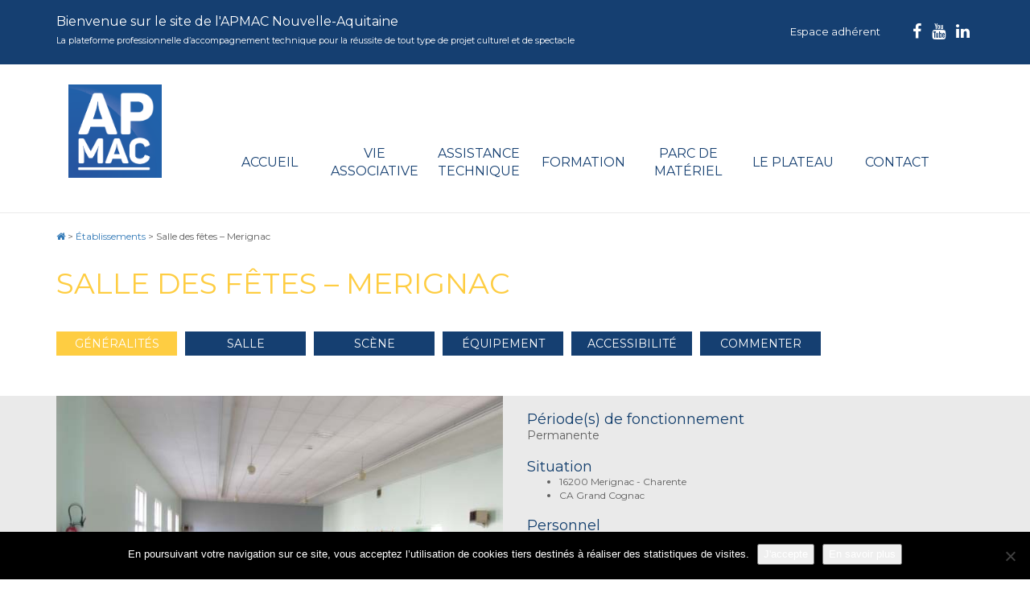

--- FILE ---
content_type: text/html; charset=UTF-8
request_url: https://www.apmac.asso.fr/etablissement/salle-des-fetes-merignac/
body_size: 30461
content:
<!DOCTYPE html>
<!--[if IE 7]>
<html class="ie ie7" lang="fr-FR">
<![endif]-->
<!--[if IE 8]>
<html class="ie ie8" lang="fr-FR">
<![endif]-->
<!--[if !(IE 7) | !(IE 8) ]><!-->
<html lang="fr-FR">
<!--<![endif]-->
<head>
	<meta charset="UTF-8">
	<meta name="viewport" content="width=device-width,initial-scale=1">
	<link rel="profile" href="https://gmpg.org/xfn/11">
	<link rel="pingback" href="https://www.apmac.asso.fr/xmlrpc.php">

	<!-- Favicon -->
	<link rel="shortcut icon" href="https://www.apmac.asso.fr/wp-content/themes/apmac/favicon/favicon.ico" />
	<!-- <link rel="apple-touch-icon" sizes="114x114" href="https://www.apmac.asso.fr/wp-content/themes/apmac/favicon/apple-touch-icon.png"> -->
	<link rel="icon" type="image/png" href="https://www.apmac.asso.fr/wp-content/themes/apmac/favicon/favicon-32x32.png" sizes="32x32">
	<link rel="icon" type="image/png" href="https://www.apmac.asso.fr/wp-content/themes/apmac/favicon/favicon-16x16.png" sizes="16x16">
	<link rel="manifest" href="https://www.apmac.asso.fr/wp-content/themes/apmac/favicon/manifest.json">
	<!-- <link rel="mask-icon" href="https://www.apmac.asso.fr/wp-content/themes/apmac/favicon/safari-pinned-tab.svg" color="#244E9D"> -->
	<meta name="theme-color" content="#ffffff">
    
	<meta name='robots' content='index, follow, max-image-preview:large, max-snippet:-1, max-video-preview:-1' />
	<style>img:is([sizes="auto" i], [sizes^="auto," i]) { contain-intrinsic-size: 3000px 1500px }</style>
	
	<!-- This site is optimized with the Yoast SEO plugin v26.8 - https://yoast.com/product/yoast-seo-wordpress/ -->
	<title>Salle des fêtes - Merignac - APMAC Nouvelle-Aquitaine</title>
	<link rel="canonical" href="https://www.apmac.asso.fr/etablissement/salle-des-fetes-merignac/" />
	<meta property="og:locale" content="fr_FR" />
	<meta property="og:type" content="article" />
	<meta property="og:title" content="Salle des fêtes - Merignac - APMAC Nouvelle-Aquitaine" />
	<meta property="og:url" content="https://www.apmac.asso.fr/etablissement/salle-des-fetes-merignac/" />
	<meta property="og:site_name" content="APMAC Nouvelle-Aquitaine" />
	<meta property="article:publisher" content="https://fr-fr.facebook.com/APMACNouvelleAquitaine/" />
	<meta property="article:modified_time" content="2026-01-15T13:45:20+00:00" />
	<meta property="og:image" content="https://www.apmac.asso.fr/wp-content/uploads/2017/07/APMAC-RVB.png" />
	<meta property="og:image:width" content="1063" />
	<meta property="og:image:height" content="1063" />
	<meta property="og:image:type" content="image/png" />
	<meta name="twitter:card" content="summary_large_image" />
	<meta name="twitter:site" content="@APMAC_asso" />
	<script type="application/ld+json" class="yoast-schema-graph">{"@context":"https://schema.org","@graph":[{"@type":"WebPage","@id":"https://www.apmac.asso.fr/etablissement/salle-des-fetes-merignac/","url":"https://www.apmac.asso.fr/etablissement/salle-des-fetes-merignac/","name":"Salle des fêtes - Merignac - APMAC Nouvelle-Aquitaine","isPartOf":{"@id":"https://www.apmac.asso.fr/#website"},"datePublished":"2016-11-25T15:07:28+00:00","dateModified":"2026-01-15T13:45:20+00:00","breadcrumb":{"@id":"https://www.apmac.asso.fr/etablissement/salle-des-fetes-merignac/#breadcrumb"},"inLanguage":"fr-FR","potentialAction":[{"@type":"ReadAction","target":["https://www.apmac.asso.fr/etablissement/salle-des-fetes-merignac/"]}]},{"@type":"BreadcrumbList","@id":"https://www.apmac.asso.fr/etablissement/salle-des-fetes-merignac/#breadcrumb","itemListElement":[{"@type":"ListItem","position":1,"name":"Home","item":"https://www.apmac.asso.fr/"},{"@type":"ListItem","position":2,"name":"Établissements","item":"https://www.apmac.asso.fr/etablissement/"},{"@type":"ListItem","position":3,"name":"Salle des fêtes &#8211; Merignac"}]},{"@type":"WebSite","@id":"https://www.apmac.asso.fr/#website","url":"https://www.apmac.asso.fr/","name":"APMAC Nouvelle-Aquitaine","description":"Plateforme professionnelle d&#039;accompagnement technique pour la réussite de projets culturels : direction technique, formation, conseil à la maîtrise d&#039;ouvrage, parc de matériel scénique, inventaire des lieux scéniques en région Nouvelle-Aquitaine.","publisher":{"@id":"https://www.apmac.asso.fr/#organization"},"potentialAction":[{"@type":"SearchAction","target":{"@type":"EntryPoint","urlTemplate":"https://www.apmac.asso.fr/?s={search_term_string}"},"query-input":{"@type":"PropertyValueSpecification","valueRequired":true,"valueName":"search_term_string"}}],"inLanguage":"fr-FR"},{"@type":"Organization","@id":"https://www.apmac.asso.fr/#organization","name":"APMAC","url":"https://www.apmac.asso.fr/","logo":{"@type":"ImageObject","inLanguage":"fr-FR","@id":"https://www.apmac.asso.fr/#/schema/logo/image/","url":"https://www.apmac.asso.fr/wp-content/uploads/2017/07/APMAC-RVB.png","contentUrl":"https://www.apmac.asso.fr/wp-content/uploads/2017/07/APMAC-RVB.png","width":1063,"height":1063,"caption":"APMAC"},"image":{"@id":"https://www.apmac.asso.fr/#/schema/logo/image/"},"sameAs":["https://fr-fr.facebook.com/APMACNouvelleAquitaine/","https://x.com/APMAC_asso","https://www.youtube.com/channel/UCkgo5K222OPUjZrA0goaqZg"]}]}</script>
	<!-- / Yoast SEO plugin. -->


<link rel='dns-prefetch' href='//ajax.googleapis.com' />
<link rel='dns-prefetch' href='//maxcdn.bootstrapcdn.com' />
<link rel='dns-prefetch' href='//cdnjs.cloudflare.com' />
<link rel='dns-prefetch' href='//maps.googleapis.com' />
<link rel='dns-prefetch' href='//fonts.googleapis.com' />
<link rel="alternate" type="application/rss+xml" title="APMAC Nouvelle-Aquitaine &raquo; Flux" href="https://www.apmac.asso.fr/feed/" />
<link rel="alternate" type="application/rss+xml" title="APMAC Nouvelle-Aquitaine &raquo; Flux des commentaires" href="https://www.apmac.asso.fr/comments/feed/" />
<script type="text/javascript">
/* <![CDATA[ */
window._wpemojiSettings = {"baseUrl":"https:\/\/s.w.org\/images\/core\/emoji\/16.0.1\/72x72\/","ext":".png","svgUrl":"https:\/\/s.w.org\/images\/core\/emoji\/16.0.1\/svg\/","svgExt":".svg","source":{"concatemoji":"https:\/\/www.apmac.asso.fr\/wp-includes\/js\/wp-emoji-release.min.js?ver=6.8.3"}};
/*! This file is auto-generated */
!function(s,n){var o,i,e;function c(e){try{var t={supportTests:e,timestamp:(new Date).valueOf()};sessionStorage.setItem(o,JSON.stringify(t))}catch(e){}}function p(e,t,n){e.clearRect(0,0,e.canvas.width,e.canvas.height),e.fillText(t,0,0);var t=new Uint32Array(e.getImageData(0,0,e.canvas.width,e.canvas.height).data),a=(e.clearRect(0,0,e.canvas.width,e.canvas.height),e.fillText(n,0,0),new Uint32Array(e.getImageData(0,0,e.canvas.width,e.canvas.height).data));return t.every(function(e,t){return e===a[t]})}function u(e,t){e.clearRect(0,0,e.canvas.width,e.canvas.height),e.fillText(t,0,0);for(var n=e.getImageData(16,16,1,1),a=0;a<n.data.length;a++)if(0!==n.data[a])return!1;return!0}function f(e,t,n,a){switch(t){case"flag":return n(e,"\ud83c\udff3\ufe0f\u200d\u26a7\ufe0f","\ud83c\udff3\ufe0f\u200b\u26a7\ufe0f")?!1:!n(e,"\ud83c\udde8\ud83c\uddf6","\ud83c\udde8\u200b\ud83c\uddf6")&&!n(e,"\ud83c\udff4\udb40\udc67\udb40\udc62\udb40\udc65\udb40\udc6e\udb40\udc67\udb40\udc7f","\ud83c\udff4\u200b\udb40\udc67\u200b\udb40\udc62\u200b\udb40\udc65\u200b\udb40\udc6e\u200b\udb40\udc67\u200b\udb40\udc7f");case"emoji":return!a(e,"\ud83e\udedf")}return!1}function g(e,t,n,a){var r="undefined"!=typeof WorkerGlobalScope&&self instanceof WorkerGlobalScope?new OffscreenCanvas(300,150):s.createElement("canvas"),o=r.getContext("2d",{willReadFrequently:!0}),i=(o.textBaseline="top",o.font="600 32px Arial",{});return e.forEach(function(e){i[e]=t(o,e,n,a)}),i}function t(e){var t=s.createElement("script");t.src=e,t.defer=!0,s.head.appendChild(t)}"undefined"!=typeof Promise&&(o="wpEmojiSettingsSupports",i=["flag","emoji"],n.supports={everything:!0,everythingExceptFlag:!0},e=new Promise(function(e){s.addEventListener("DOMContentLoaded",e,{once:!0})}),new Promise(function(t){var n=function(){try{var e=JSON.parse(sessionStorage.getItem(o));if("object"==typeof e&&"number"==typeof e.timestamp&&(new Date).valueOf()<e.timestamp+604800&&"object"==typeof e.supportTests)return e.supportTests}catch(e){}return null}();if(!n){if("undefined"!=typeof Worker&&"undefined"!=typeof OffscreenCanvas&&"undefined"!=typeof URL&&URL.createObjectURL&&"undefined"!=typeof Blob)try{var e="postMessage("+g.toString()+"("+[JSON.stringify(i),f.toString(),p.toString(),u.toString()].join(",")+"));",a=new Blob([e],{type:"text/javascript"}),r=new Worker(URL.createObjectURL(a),{name:"wpTestEmojiSupports"});return void(r.onmessage=function(e){c(n=e.data),r.terminate(),t(n)})}catch(e){}c(n=g(i,f,p,u))}t(n)}).then(function(e){for(var t in e)n.supports[t]=e[t],n.supports.everything=n.supports.everything&&n.supports[t],"flag"!==t&&(n.supports.everythingExceptFlag=n.supports.everythingExceptFlag&&n.supports[t]);n.supports.everythingExceptFlag=n.supports.everythingExceptFlag&&!n.supports.flag,n.DOMReady=!1,n.readyCallback=function(){n.DOMReady=!0}}).then(function(){return e}).then(function(){var e;n.supports.everything||(n.readyCallback(),(e=n.source||{}).concatemoji?t(e.concatemoji):e.wpemoji&&e.twemoji&&(t(e.twemoji),t(e.wpemoji)))}))}((window,document),window._wpemojiSettings);
/* ]]> */
</script>
<link rel='stylesheet' id='formidable-css' href='https://www.apmac.asso.fr/wp-content/plugins/formidable/css/formidableforms.css?ver=1191425' type='text/css' media='all' />
<style id='wp-emoji-styles-inline-css' type='text/css'>

	img.wp-smiley, img.emoji {
		display: inline !important;
		border: none !important;
		box-shadow: none !important;
		height: 1em !important;
		width: 1em !important;
		margin: 0 0.07em !important;
		vertical-align: -0.1em !important;
		background: none !important;
		padding: 0 !important;
	}
</style>
<link rel='stylesheet' id='wp-block-library-css' href='https://www.apmac.asso.fr/wp-includes/css/dist/block-library/style.min.css?ver=6.8.3' type='text/css' media='all' />
<style id='classic-theme-styles-inline-css' type='text/css'>
/*! This file is auto-generated */
.wp-block-button__link{color:#fff;background-color:#32373c;border-radius:9999px;box-shadow:none;text-decoration:none;padding:calc(.667em + 2px) calc(1.333em + 2px);font-size:1.125em}.wp-block-file__button{background:#32373c;color:#fff;text-decoration:none}
</style>
<style id='global-styles-inline-css' type='text/css'>
:root{--wp--preset--aspect-ratio--square: 1;--wp--preset--aspect-ratio--4-3: 4/3;--wp--preset--aspect-ratio--3-4: 3/4;--wp--preset--aspect-ratio--3-2: 3/2;--wp--preset--aspect-ratio--2-3: 2/3;--wp--preset--aspect-ratio--16-9: 16/9;--wp--preset--aspect-ratio--9-16: 9/16;--wp--preset--color--black: #000000;--wp--preset--color--cyan-bluish-gray: #abb8c3;--wp--preset--color--white: #ffffff;--wp--preset--color--pale-pink: #f78da7;--wp--preset--color--vivid-red: #cf2e2e;--wp--preset--color--luminous-vivid-orange: #ff6900;--wp--preset--color--luminous-vivid-amber: #fcb900;--wp--preset--color--light-green-cyan: #7bdcb5;--wp--preset--color--vivid-green-cyan: #00d084;--wp--preset--color--pale-cyan-blue: #8ed1fc;--wp--preset--color--vivid-cyan-blue: #0693e3;--wp--preset--color--vivid-purple: #9b51e0;--wp--preset--gradient--vivid-cyan-blue-to-vivid-purple: linear-gradient(135deg,rgba(6,147,227,1) 0%,rgb(155,81,224) 100%);--wp--preset--gradient--light-green-cyan-to-vivid-green-cyan: linear-gradient(135deg,rgb(122,220,180) 0%,rgb(0,208,130) 100%);--wp--preset--gradient--luminous-vivid-amber-to-luminous-vivid-orange: linear-gradient(135deg,rgba(252,185,0,1) 0%,rgba(255,105,0,1) 100%);--wp--preset--gradient--luminous-vivid-orange-to-vivid-red: linear-gradient(135deg,rgba(255,105,0,1) 0%,rgb(207,46,46) 100%);--wp--preset--gradient--very-light-gray-to-cyan-bluish-gray: linear-gradient(135deg,rgb(238,238,238) 0%,rgb(169,184,195) 100%);--wp--preset--gradient--cool-to-warm-spectrum: linear-gradient(135deg,rgb(74,234,220) 0%,rgb(151,120,209) 20%,rgb(207,42,186) 40%,rgb(238,44,130) 60%,rgb(251,105,98) 80%,rgb(254,248,76) 100%);--wp--preset--gradient--blush-light-purple: linear-gradient(135deg,rgb(255,206,236) 0%,rgb(152,150,240) 100%);--wp--preset--gradient--blush-bordeaux: linear-gradient(135deg,rgb(254,205,165) 0%,rgb(254,45,45) 50%,rgb(107,0,62) 100%);--wp--preset--gradient--luminous-dusk: linear-gradient(135deg,rgb(255,203,112) 0%,rgb(199,81,192) 50%,rgb(65,88,208) 100%);--wp--preset--gradient--pale-ocean: linear-gradient(135deg,rgb(255,245,203) 0%,rgb(182,227,212) 50%,rgb(51,167,181) 100%);--wp--preset--gradient--electric-grass: linear-gradient(135deg,rgb(202,248,128) 0%,rgb(113,206,126) 100%);--wp--preset--gradient--midnight: linear-gradient(135deg,rgb(2,3,129) 0%,rgb(40,116,252) 100%);--wp--preset--font-size--small: 13px;--wp--preset--font-size--medium: 20px;--wp--preset--font-size--large: 36px;--wp--preset--font-size--x-large: 42px;--wp--preset--spacing--20: 0.44rem;--wp--preset--spacing--30: 0.67rem;--wp--preset--spacing--40: 1rem;--wp--preset--spacing--50: 1.5rem;--wp--preset--spacing--60: 2.25rem;--wp--preset--spacing--70: 3.38rem;--wp--preset--spacing--80: 5.06rem;--wp--preset--shadow--natural: 6px 6px 9px rgba(0, 0, 0, 0.2);--wp--preset--shadow--deep: 12px 12px 50px rgba(0, 0, 0, 0.4);--wp--preset--shadow--sharp: 6px 6px 0px rgba(0, 0, 0, 0.2);--wp--preset--shadow--outlined: 6px 6px 0px -3px rgba(255, 255, 255, 1), 6px 6px rgba(0, 0, 0, 1);--wp--preset--shadow--crisp: 6px 6px 0px rgba(0, 0, 0, 1);}:where(.is-layout-flex){gap: 0.5em;}:where(.is-layout-grid){gap: 0.5em;}body .is-layout-flex{display: flex;}.is-layout-flex{flex-wrap: wrap;align-items: center;}.is-layout-flex > :is(*, div){margin: 0;}body .is-layout-grid{display: grid;}.is-layout-grid > :is(*, div){margin: 0;}:where(.wp-block-columns.is-layout-flex){gap: 2em;}:where(.wp-block-columns.is-layout-grid){gap: 2em;}:where(.wp-block-post-template.is-layout-flex){gap: 1.25em;}:where(.wp-block-post-template.is-layout-grid){gap: 1.25em;}.has-black-color{color: var(--wp--preset--color--black) !important;}.has-cyan-bluish-gray-color{color: var(--wp--preset--color--cyan-bluish-gray) !important;}.has-white-color{color: var(--wp--preset--color--white) !important;}.has-pale-pink-color{color: var(--wp--preset--color--pale-pink) !important;}.has-vivid-red-color{color: var(--wp--preset--color--vivid-red) !important;}.has-luminous-vivid-orange-color{color: var(--wp--preset--color--luminous-vivid-orange) !important;}.has-luminous-vivid-amber-color{color: var(--wp--preset--color--luminous-vivid-amber) !important;}.has-light-green-cyan-color{color: var(--wp--preset--color--light-green-cyan) !important;}.has-vivid-green-cyan-color{color: var(--wp--preset--color--vivid-green-cyan) !important;}.has-pale-cyan-blue-color{color: var(--wp--preset--color--pale-cyan-blue) !important;}.has-vivid-cyan-blue-color{color: var(--wp--preset--color--vivid-cyan-blue) !important;}.has-vivid-purple-color{color: var(--wp--preset--color--vivid-purple) !important;}.has-black-background-color{background-color: var(--wp--preset--color--black) !important;}.has-cyan-bluish-gray-background-color{background-color: var(--wp--preset--color--cyan-bluish-gray) !important;}.has-white-background-color{background-color: var(--wp--preset--color--white) !important;}.has-pale-pink-background-color{background-color: var(--wp--preset--color--pale-pink) !important;}.has-vivid-red-background-color{background-color: var(--wp--preset--color--vivid-red) !important;}.has-luminous-vivid-orange-background-color{background-color: var(--wp--preset--color--luminous-vivid-orange) !important;}.has-luminous-vivid-amber-background-color{background-color: var(--wp--preset--color--luminous-vivid-amber) !important;}.has-light-green-cyan-background-color{background-color: var(--wp--preset--color--light-green-cyan) !important;}.has-vivid-green-cyan-background-color{background-color: var(--wp--preset--color--vivid-green-cyan) !important;}.has-pale-cyan-blue-background-color{background-color: var(--wp--preset--color--pale-cyan-blue) !important;}.has-vivid-cyan-blue-background-color{background-color: var(--wp--preset--color--vivid-cyan-blue) !important;}.has-vivid-purple-background-color{background-color: var(--wp--preset--color--vivid-purple) !important;}.has-black-border-color{border-color: var(--wp--preset--color--black) !important;}.has-cyan-bluish-gray-border-color{border-color: var(--wp--preset--color--cyan-bluish-gray) !important;}.has-white-border-color{border-color: var(--wp--preset--color--white) !important;}.has-pale-pink-border-color{border-color: var(--wp--preset--color--pale-pink) !important;}.has-vivid-red-border-color{border-color: var(--wp--preset--color--vivid-red) !important;}.has-luminous-vivid-orange-border-color{border-color: var(--wp--preset--color--luminous-vivid-orange) !important;}.has-luminous-vivid-amber-border-color{border-color: var(--wp--preset--color--luminous-vivid-amber) !important;}.has-light-green-cyan-border-color{border-color: var(--wp--preset--color--light-green-cyan) !important;}.has-vivid-green-cyan-border-color{border-color: var(--wp--preset--color--vivid-green-cyan) !important;}.has-pale-cyan-blue-border-color{border-color: var(--wp--preset--color--pale-cyan-blue) !important;}.has-vivid-cyan-blue-border-color{border-color: var(--wp--preset--color--vivid-cyan-blue) !important;}.has-vivid-purple-border-color{border-color: var(--wp--preset--color--vivid-purple) !important;}.has-vivid-cyan-blue-to-vivid-purple-gradient-background{background: var(--wp--preset--gradient--vivid-cyan-blue-to-vivid-purple) !important;}.has-light-green-cyan-to-vivid-green-cyan-gradient-background{background: var(--wp--preset--gradient--light-green-cyan-to-vivid-green-cyan) !important;}.has-luminous-vivid-amber-to-luminous-vivid-orange-gradient-background{background: var(--wp--preset--gradient--luminous-vivid-amber-to-luminous-vivid-orange) !important;}.has-luminous-vivid-orange-to-vivid-red-gradient-background{background: var(--wp--preset--gradient--luminous-vivid-orange-to-vivid-red) !important;}.has-very-light-gray-to-cyan-bluish-gray-gradient-background{background: var(--wp--preset--gradient--very-light-gray-to-cyan-bluish-gray) !important;}.has-cool-to-warm-spectrum-gradient-background{background: var(--wp--preset--gradient--cool-to-warm-spectrum) !important;}.has-blush-light-purple-gradient-background{background: var(--wp--preset--gradient--blush-light-purple) !important;}.has-blush-bordeaux-gradient-background{background: var(--wp--preset--gradient--blush-bordeaux) !important;}.has-luminous-dusk-gradient-background{background: var(--wp--preset--gradient--luminous-dusk) !important;}.has-pale-ocean-gradient-background{background: var(--wp--preset--gradient--pale-ocean) !important;}.has-electric-grass-gradient-background{background: var(--wp--preset--gradient--electric-grass) !important;}.has-midnight-gradient-background{background: var(--wp--preset--gradient--midnight) !important;}.has-small-font-size{font-size: var(--wp--preset--font-size--small) !important;}.has-medium-font-size{font-size: var(--wp--preset--font-size--medium) !important;}.has-large-font-size{font-size: var(--wp--preset--font-size--large) !important;}.has-x-large-font-size{font-size: var(--wp--preset--font-size--x-large) !important;}
:where(.wp-block-post-template.is-layout-flex){gap: 1.25em;}:where(.wp-block-post-template.is-layout-grid){gap: 1.25em;}
:where(.wp-block-columns.is-layout-flex){gap: 2em;}:where(.wp-block-columns.is-layout-grid){gap: 2em;}
:root :where(.wp-block-pullquote){font-size: 1.5em;line-height: 1.6;}
</style>
<link rel='stylesheet' id='cookie-notice-front-css' href='https://www.apmac.asso.fr/wp-content/plugins/cookie-notice/css/front.min.css?ver=2.5.11' type='text/css' media='all' />
<link rel='stylesheet' id='responsive-lightbox-swipebox-css' href='https://www.apmac.asso.fr/wp-content/plugins/responsive-lightbox/assets/swipebox/swipebox.min.css?ver=1.5.2' type='text/css' media='all' />
<link rel='stylesheet' id='bootstrap-css-css' href='https://maxcdn.bootstrapcdn.com/bootstrap/3.3.7/css/bootstrap.min.css?ver=6.8.3' type='text/css' media='all' />
<link rel='stylesheet' id='select-css-css' href='//cdnjs.cloudflare.com/ajax/libs/bootstrap-select/1.6.3/css/bootstrap-select.min.css?ver=6.8.3' type='text/css' media='all' />
<link rel='stylesheet' id='datepicker-css-css' href='https://www.apmac.asso.fr/wp-content/themes/apmac/css/bootstrap-datepicker3.min.css?ver=6.8.3' type='text/css' media='all' />
<link rel='stylesheet' id='bxslider-css-css' href='https://www.apmac.asso.fr/wp-content/themes/apmac/css/jquery.bxslider.css?ver=1' type='text/css' media='all' />
<link rel='stylesheet' id='fontawesome-css' href='//maxcdn.bootstrapcdn.com/font-awesome/4.7.0/css/font-awesome.min.css?ver=4.1.0' type='text/css' media='all' />
<link rel='stylesheet' id='google-fonts-css' href='https://fonts.googleapis.com/css?family=Montserrat%3A400%2C700&#038;ver=1.0' type='text/css' media='all' />
<link rel='stylesheet' id='aggelos-wp-default-css' href='https://www.apmac.asso.fr/wp-content/themes/apmac/css/wp-default.css?ver=1' type='text/css' media='all' />
<link rel='stylesheet' id='style-css' href='https://www.apmac.asso.fr/wp-content/themes/apmac/css/style.css?ver=6' type='text/css' media='all' />
<script type="text/javascript" id="cookie-notice-front-js-before">
/* <![CDATA[ */
var cnArgs = {"ajaxUrl":"https:\/\/www.apmac.asso.fr\/wp-admin\/admin-ajax.php","nonce":"d20d6ac203","hideEffect":"fade","position":"bottom","onScroll":false,"onScrollOffset":100,"onClick":false,"cookieName":"cookie_notice_accepted","cookieTime":31536000,"cookieTimeRejected":2592000,"globalCookie":false,"redirection":false,"cache":false,"revokeCookies":false,"revokeCookiesOpt":"automatic"};
/* ]]> */
</script>
<script type="text/javascript" src="https://www.apmac.asso.fr/wp-content/plugins/cookie-notice/js/front.min.js?ver=2.5.11" id="cookie-notice-front-js"></script>
<script type="text/javascript" src="https://www.apmac.asso.fr/wp-includes/js/jquery/jquery.min.js?ver=3.7.1" id="jquery-core-js"></script>
<script type="text/javascript" src="https://www.apmac.asso.fr/wp-includes/js/jquery/jquery-migrate.min.js?ver=3.4.1" id="jquery-migrate-js"></script>
<script type="text/javascript" src="https://www.apmac.asso.fr/wp-content/plugins/responsive-lightbox/assets/dompurify/purify.min.js?ver=3.3.1" id="dompurify-js"></script>
<script type="text/javascript" id="responsive-lightbox-sanitizer-js-before">
/* <![CDATA[ */
window.RLG = window.RLG || {}; window.RLG.sanitizeAllowedHosts = ["youtube.com","www.youtube.com","youtu.be","vimeo.com","player.vimeo.com"];
/* ]]> */
</script>
<script type="text/javascript" src="https://www.apmac.asso.fr/wp-content/plugins/responsive-lightbox/js/sanitizer.js?ver=2.6.1" id="responsive-lightbox-sanitizer-js"></script>
<script type="text/javascript" src="https://www.apmac.asso.fr/wp-content/plugins/responsive-lightbox/assets/swipebox/jquery.swipebox.min.js?ver=1.5.2" id="responsive-lightbox-swipebox-js"></script>
<script type="text/javascript" src="https://www.apmac.asso.fr/wp-includes/js/underscore.min.js?ver=1.13.7" id="underscore-js"></script>
<script type="text/javascript" src="https://www.apmac.asso.fr/wp-content/plugins/responsive-lightbox/assets/infinitescroll/infinite-scroll.pkgd.min.js?ver=4.0.1" id="responsive-lightbox-infinite-scroll-js"></script>
<script type="text/javascript" id="responsive-lightbox-js-before">
/* <![CDATA[ */
var rlArgs = {"script":"swipebox","selector":"lightbox","customEvents":"","activeGalleries":true,"animation":true,"hideCloseButtonOnMobile":false,"removeBarsOnMobile":false,"hideBars":false,"hideBarsDelay":5000,"videoMaxWidth":1080,"useSVG":true,"loopAtEnd":true,"woocommerce_gallery":false,"ajaxurl":"https:\/\/www.apmac.asso.fr\/wp-admin\/admin-ajax.php","nonce":"c926ec1c0e","preview":false,"postId":1346,"scriptExtension":false};
/* ]]> */
</script>
<script type="text/javascript" src="https://www.apmac.asso.fr/wp-content/plugins/responsive-lightbox/js/front.js?ver=2.6.1" id="responsive-lightbox-js"></script>
<script type="text/javascript" src="//ajax.googleapis.com/ajax/libs/jquery/1.11.0/jquery.min.js?ver=1.11.0" id="jquery-google-js"></script>
<script type="text/javascript" src="https://maxcdn.bootstrapcdn.com/bootstrap/3.3.2/js/bootstrap.min.js?ver=3.3.2" id="bootstrap-js-js"></script>
<script type="text/javascript" src="https://www.apmac.asso.fr/wp-content/themes/apmac/js/bootstrap3-typeahead.min.js?ver=6.8.3" id="typeahead-js-js"></script>
<script type="text/javascript" src="//cdnjs.cloudflare.com/ajax/libs/bootstrap-select/1.6.3/js/bootstrap-select.min.js?ver=6.8.3" id="select-js-js"></script>
<script type="text/javascript" src="https://www.apmac.asso.fr/wp-content/themes/apmac/js/bootstrap-datepicker.min.js?ver=6.8.3" id="datepicker-js-js"></script>
<script type="text/javascript" src="https://www.apmac.asso.fr/wp-content/themes/apmac/js/jquery.bxslider.min.js?ver=1" id="bxslider-js-js"></script>
<script type="text/javascript" id="functions-js-js-extra">
/* <![CDATA[ */
var WPURLS = {"theme_url":"https:\/\/www.apmac.asso.fr\/wp-content\/themes\/apmac"};
/* ]]> */
</script>
<script type="text/javascript" src="https://www.apmac.asso.fr/wp-content/themes/apmac/js/functions.js?ver=6.8.3" id="functions-js-js"></script>
<script type="text/javascript" src="https://maps.googleapis.com/maps/api/js?key=AIzaSyCOijsaILLmOJhDV-SLFYHyYrgMsvkANHc&amp;ver=6.8.3" id="gmaps-js"></script>
<script type="text/javascript" src="https://www.apmac.asso.fr/wp-content/themes/apmac/js/markerclusterer.js?ver=6.8.3" id="gmap-markersclusterer-js"></script>
<script type="text/javascript" id="gmap-js-js-extra">
/* <![CDATA[ */
var WPURLS = {"siteurl":"https:\/\/www.apmac.asso.fr","templateurl":"https:\/\/www.apmac.asso.fr\/wp-content\/themes\/apmac"};
/* ]]> */
</script>
<script type="text/javascript" src="https://www.apmac.asso.fr/wp-content/themes/apmac/js/gmap.js?ver=6.8.3" id="gmap-js-js"></script>
<link rel="https://api.w.org/" href="https://www.apmac.asso.fr/wp-json/" /><link rel="EditURI" type="application/rsd+xml" title="RSD" href="https://www.apmac.asso.fr/xmlrpc.php?rsd" />
<meta name="generator" content="WordPress 6.8.3" />
<link rel='shortlink' href='https://www.apmac.asso.fr/?p=1346' />
<link rel="alternate" title="oEmbed (JSON)" type="application/json+oembed" href="https://www.apmac.asso.fr/wp-json/oembed/1.0/embed?url=https%3A%2F%2Fwww.apmac.asso.fr%2Fetablissement%2Fsalle-des-fetes-merignac%2F" />
<link rel="alternate" title="oEmbed (XML)" type="text/xml+oembed" href="https://www.apmac.asso.fr/wp-json/oembed/1.0/embed?url=https%3A%2F%2Fwww.apmac.asso.fr%2Fetablissement%2Fsalle-des-fetes-merignac%2F&#038;format=xml" />
<script>document.documentElement.className += " js";</script>

	<!--[if lt IE 9]>
	<script src="https://www.apmac.asso.fr/wp-content/themes/apmac/js/html5.js"></script>
    <script src="https://www.apmac.asso.fr/wp-content/themes/apmac/js/respond.js"></script>
    <script src="https://www.apmac.asso.fr/wp-content/themes/apmac/js/selectivizr-min.js"></script>
	<![endif]-->

	<script type="text/javascript">var switchTo5x=true;</script>
	<!-- <script type="text/javascript" id="st_insights_js" src="https://w.sharethis.com/button/buttons.js?publisher=457bd127-4374-4953-9fdf-147a3ee78cf6"></script>
	<script type="text/javascript">stLight.options({publisher: "457bd127-4374-4953-9fdf-147a3ee78cf6", doNotHash: false, doNotCopy: false, hashAddressBar: false});</script> -->

<link rel="stylesheet" id="asp-basic" href="https://www.apmac.asso.fr/wp-content/cache/asp/style.basic-ho-is-po-no-da-au-co-au-si-se-is.css?mq=orye0Z" media="all" /><style id='asp-instance-2'>div[id*='ajaxsearchpro2_'] div.asp_loader,div[id*='ajaxsearchpro2_'] div.asp_loader *{box-sizing:border-box !important;margin:0;padding:0;box-shadow:none}div[id*='ajaxsearchpro2_'] div.asp_loader{box-sizing:border-box;display:flex;flex:0 1 auto;flex-direction:column;flex-grow:0;flex-shrink:0;flex-basis:28px;max-width:100%;max-height:100%;align-items:center;justify-content:center}div[id*='ajaxsearchpro2_'] div.asp_loader-inner{width:100%;margin:0 auto;text-align:center;height:100%}@-webkit-keyframes rotate-simple{0%{-webkit-transform:rotate(0deg);transform:rotate(0deg)}50%{-webkit-transform:rotate(180deg);transform:rotate(180deg)}100%{-webkit-transform:rotate(360deg);transform:rotate(360deg)}}@keyframes rotate-simple{0%{-webkit-transform:rotate(0deg);transform:rotate(0deg)}50%{-webkit-transform:rotate(180deg);transform:rotate(180deg)}100%{-webkit-transform:rotate(360deg);transform:rotate(360deg)}}div[id*='ajaxsearchpro2_'] div.asp_simple-circle{margin:0;height:100%;width:100%;animation:rotate-simple 0.8s infinite linear;-webkit-animation:rotate-simple 0.8s infinite linear;border:4px solid rgb(255,255,255);border-right-color:transparent;border-radius:50%;box-sizing:border-box}div[id*='ajaxsearchprores2_'] .asp_res_loader div.asp_loader,div[id*='ajaxsearchprores2_'] .asp_res_loader div.asp_loader *{box-sizing:border-box !important;margin:0;padding:0;box-shadow:none}div[id*='ajaxsearchprores2_'] .asp_res_loader div.asp_loader{box-sizing:border-box;display:flex;flex:0 1 auto;flex-direction:column;flex-grow:0;flex-shrink:0;flex-basis:28px;max-width:100%;max-height:100%;align-items:center;justify-content:center}div[id*='ajaxsearchprores2_'] .asp_res_loader div.asp_loader-inner{width:100%;margin:0 auto;text-align:center;height:100%}@-webkit-keyframes rotate-simple{0%{-webkit-transform:rotate(0deg);transform:rotate(0deg)}50%{-webkit-transform:rotate(180deg);transform:rotate(180deg)}100%{-webkit-transform:rotate(360deg);transform:rotate(360deg)}}@keyframes rotate-simple{0%{-webkit-transform:rotate(0deg);transform:rotate(0deg)}50%{-webkit-transform:rotate(180deg);transform:rotate(180deg)}100%{-webkit-transform:rotate(360deg);transform:rotate(360deg)}}div[id*='ajaxsearchprores2_'] .asp_res_loader div.asp_simple-circle{margin:0;height:100%;width:100%;animation:rotate-simple 0.8s infinite linear;-webkit-animation:rotate-simple 0.8s infinite linear;border:4px solid rgb(255,255,255);border-right-color:transparent;border-radius:50%;box-sizing:border-box}#ajaxsearchpro2_1 div.asp_loader,#ajaxsearchpro2_2 div.asp_loader,#ajaxsearchpro2_1 div.asp_loader *,#ajaxsearchpro2_2 div.asp_loader *{box-sizing:border-box !important;margin:0;padding:0;box-shadow:none}#ajaxsearchpro2_1 div.asp_loader,#ajaxsearchpro2_2 div.asp_loader{box-sizing:border-box;display:flex;flex:0 1 auto;flex-direction:column;flex-grow:0;flex-shrink:0;flex-basis:28px;max-width:100%;max-height:100%;align-items:center;justify-content:center}#ajaxsearchpro2_1 div.asp_loader-inner,#ajaxsearchpro2_2 div.asp_loader-inner{width:100%;margin:0 auto;text-align:center;height:100%}@-webkit-keyframes rotate-simple{0%{-webkit-transform:rotate(0deg);transform:rotate(0deg)}50%{-webkit-transform:rotate(180deg);transform:rotate(180deg)}100%{-webkit-transform:rotate(360deg);transform:rotate(360deg)}}@keyframes rotate-simple{0%{-webkit-transform:rotate(0deg);transform:rotate(0deg)}50%{-webkit-transform:rotate(180deg);transform:rotate(180deg)}100%{-webkit-transform:rotate(360deg);transform:rotate(360deg)}}#ajaxsearchpro2_1 div.asp_simple-circle,#ajaxsearchpro2_2 div.asp_simple-circle{margin:0;height:100%;width:100%;animation:rotate-simple 0.8s infinite linear;-webkit-animation:rotate-simple 0.8s infinite linear;border:4px solid rgb(255,255,255);border-right-color:transparent;border-radius:50%;box-sizing:border-box}@-webkit-keyframes asp_an_fadeInDown{0%{opacity:0;-webkit-transform:translateY(-20px)}100%{opacity:1;-webkit-transform:translateY(0)}}@keyframes asp_an_fadeInDown{0%{opacity:0;transform:translateY(-20px)}100%{opacity:1;transform:translateY(0)}}.asp_an_fadeInDown{-webkit-animation-name:asp_an_fadeInDown;animation-name:asp_an_fadeInDown}div.asp_r.asp_r_2,div.asp_r.asp_r_2 *,div.asp_m.asp_m_2,div.asp_m.asp_m_2 *,div.asp_s.asp_s_2,div.asp_s.asp_s_2 *{-webkit-box-sizing:content-box;-moz-box-sizing:content-box;-ms-box-sizing:content-box;-o-box-sizing:content-box;box-sizing:content-box;border:0;border-radius:0;text-transform:none;text-shadow:none;box-shadow:none;text-decoration:none;text-align:left;letter-spacing:normal}div.asp_r.asp_r_2,div.asp_m.asp_m_2,div.asp_s.asp_s_2{-webkit-box-sizing:border-box;-moz-box-sizing:border-box;-ms-box-sizing:border-box;-o-box-sizing:border-box;box-sizing:border-box}div.asp_r.asp_r_2,div.asp_r.asp_r_2 *,div.asp_m.asp_m_2,div.asp_m.asp_m_2 *,div.asp_s.asp_s_2,div.asp_s.asp_s_2 *{padding:0;margin:0}.wpdreams_clear{clear:both}.asp_w_container_2{width:100%}#ajaxsearchpro2_1,#ajaxsearchpro2_2,div.asp_m.asp_m_2{width:100%;height:auto;max-height:none;border-radius:5px;background:#d1eaff;margin-top:0;margin-bottom:0;background-image:-moz-radial-gradient(center,ellipse cover,rgba(236,236,236,1),rgba(236,236,236,1));background-image:-webkit-gradient(radial,center center,0px,center center,100%,rgba(236,236,236,1),rgba(236,236,236,1));background-image:-webkit-radial-gradient(center,ellipse cover,rgba(236,236,236,1),rgba(236,236,236,1));background-image:-o-radial-gradient(center,ellipse cover,rgba(236,236,236,1),rgba(236,236,236,1));background-image:-ms-radial-gradient(center,ellipse cover,rgba(236,236,236,1),rgba(236,236,236,1));background-image:radial-gradient(ellipse at center,rgba(236,236,236,1),rgba(236,236,236,1));overflow:hidden;border:0 none rgb(141,213,239);border-radius:0;box-shadow:none}#ajaxsearchpro2_1 .probox,#ajaxsearchpro2_2 .probox,div.asp_m.asp_m_2 .probox{margin:0;height:42px;background:transparent;border:0 solid rgb(113,164,182);border-radius:0;box-shadow:none}p[id*=asp-try-2]{color:rgb(85,85,85) !important;display:block}div.asp_main_container+[id*=asp-try-2]{width:100%}p[id*=asp-try-2] a{color:rgb(255,181,86) !important}p[id*=asp-try-2] a:after{color:rgb(85,85,85) !important;display:inline;content:','}p[id*=asp-try-2] a:last-child:after{display:none}#ajaxsearchpro2_1 .probox .proinput,#ajaxsearchpro2_2 .probox .proinput,div.asp_m.asp_m_2 .probox .proinput{font-weight:normal;font-family:inherit;color:rgb(91,91,91);font-size:11px;line-height:15px;text-shadow:none;line-height:normal;flex-grow:1;order:5;margin:0 0 0 10px;padding:0 5px}#ajaxsearchpro2_1 .probox .proinput input.orig,#ajaxsearchpro2_2 .probox .proinput input.orig,div.asp_m.asp_m_2 .probox .proinput input.orig{font-weight:normal;font-family:inherit;color:rgb(91,91,91);font-size:11px;line-height:15px;text-shadow:none;line-height:normal;border:0;box-shadow:none;height:42px;position:relative;z-index:2;padding:0 !important;padding-top:2px !important;margin:-1px 0 0 -4px !important;width:100%;background:transparent !important}#ajaxsearchpro2_1 .probox .proinput input.autocomplete,#ajaxsearchpro2_2 .probox .proinput input.autocomplete,div.asp_m.asp_m_2 .probox .proinput input.autocomplete{font-weight:normal;font-family:inherit;color:rgb(91,91,91);font-size:11px;line-height:15px;text-shadow:none;line-height:normal;opacity:0.25;height:42px;display:block;position:relative;z-index:1;padding:0 !important;margin:-1px 0 0 -4px !important;margin-top:-42px !important;width:100%;background:transparent !important}.rtl #ajaxsearchpro2_1 .probox .proinput input.orig,.rtl #ajaxsearchpro2_2 .probox .proinput input.orig,.rtl #ajaxsearchpro2_1 .probox .proinput input.autocomplete,.rtl #ajaxsearchpro2_2 .probox .proinput input.autocomplete,.rtl div.asp_m.asp_m_2 .probox .proinput input.orig,.rtl div.asp_m.asp_m_2 .probox .proinput input.autocomplete{font-weight:normal;font-family:inherit;color:rgb(91,91,91);font-size:11px;line-height:15px;text-shadow:none;line-height:normal;direction:rtl;text-align:right}.rtl #ajaxsearchpro2_1 .probox .proinput,.rtl #ajaxsearchpro2_2 .probox .proinput,.rtl div.asp_m.asp_m_2 .probox .proinput{margin-right:2px}.rtl #ajaxsearchpro2_1 .probox .proloading,.rtl #ajaxsearchpro2_1 .probox .proclose,.rtl #ajaxsearchpro2_2 .probox .proloading,.rtl #ajaxsearchpro2_2 .probox .proclose,.rtl div.asp_m.asp_m_2 .probox .proloading,.rtl div.asp_m.asp_m_2 .probox .proclose{order:3}div.asp_m.asp_m_2 .probox .proinput input.orig::-webkit-input-placeholder{font-weight:normal;font-family:inherit;color:rgb(91,91,91);font-size:11px;text-shadow:none;opacity:0.85}div.asp_m.asp_m_2 .probox .proinput input.orig::-moz-placeholder{font-weight:normal;font-family:inherit;color:rgb(91,91,91);font-size:11px;text-shadow:none;opacity:0.85}div.asp_m.asp_m_2 .probox .proinput input.orig:-ms-input-placeholder{font-weight:normal;font-family:inherit;color:rgb(91,91,91);font-size:11px;text-shadow:none;opacity:0.85}div.asp_m.asp_m_2 .probox .proinput input.orig:-moz-placeholder{font-weight:normal;font-family:inherit;color:rgb(91,91,91);font-size:11px;text-shadow:none;opacity:0.85;line-height:normal !important}#ajaxsearchpro2_1 .probox .proinput input.autocomplete,#ajaxsearchpro2_2 .probox .proinput input.autocomplete,div.asp_m.asp_m_2 .probox .proinput input.autocomplete{font-weight:normal;font-family:inherit;color:rgb(91,91,91);font-size:11px;line-height:15px;text-shadow:none;line-height:normal;border:0;box-shadow:none}#ajaxsearchpro2_1 .probox .proloading,#ajaxsearchpro2_1 .probox .proclose,#ajaxsearchpro2_1 .probox .promagnifier,#ajaxsearchpro2_1 .probox .prosettings,#ajaxsearchpro2_2 .probox .proloading,#ajaxsearchpro2_2 .probox .proclose,#ajaxsearchpro2_2 .probox .promagnifier,#ajaxsearchpro2_2 .probox .prosettings,div.asp_m.asp_m_2 .probox .proloading,div.asp_m.asp_m_2 .probox .proclose,div.asp_m.asp_m_2 .probox .promagnifier,div.asp_m.asp_m_2 .probox .prosettings{width:42px;height:42px;flex:0 0 42px;flex-grow:0;order:7;text-align:center}#ajaxsearchpro2_1 .probox .proclose svg,#ajaxsearchpro2_2 .probox .proclose svg,div.asp_m.asp_m_2 .probox .proclose svg{fill:rgb(254,254,254);background:rgba(254,205,66,1);box-shadow:0 0 0 2px rgba(255,255,255,0.9);border-radius:50%;box-sizing:border-box;margin-left:-10px;margin-top:-10px;padding:4px}#ajaxsearchpro2_1 .probox .proloading,#ajaxsearchpro2_2 .probox .proloading,div.asp_m.asp_m_2 .probox .proloading{width:42px;height:42px;min-width:42px;min-height:42px;max-width:42px;max-height:42px}#ajaxsearchpro2_1 .probox .proloading .asp_loader,#ajaxsearchpro2_2 .probox .proloading .asp_loader,div.asp_m.asp_m_2 .probox .proloading .asp_loader{width:38px;height:38px;min-width:38px;min-height:38px;max-width:38px;max-height:38px}#ajaxsearchpro2_1 .probox .promagnifier,#ajaxsearchpro2_2 .probox .promagnifier,div.asp_m.asp_m_2 .probox .promagnifier{width:auto;height:42px;flex:0 0 auto;order:7;-webkit-flex:0 0 auto;-webkit-order:7}div.asp_m.asp_m_2 .probox .promagnifier:focus-visible{outline:black outset}#ajaxsearchpro2_1 .probox .proloading .innericon,#ajaxsearchpro2_2 .probox .proloading .innericon,#ajaxsearchpro2_1 .probox .proclose .innericon,#ajaxsearchpro2_2 .probox .proclose .innericon,#ajaxsearchpro2_1 .probox .promagnifier .innericon,#ajaxsearchpro2_2 .probox .promagnifier .innericon,#ajaxsearchpro2_1 .probox .prosettings .innericon,#ajaxsearchpro2_2 .probox .prosettings .innericon,div.asp_m.asp_m_2 .probox .proloading .innericon,div.asp_m.asp_m_2 .probox .proclose .innericon,div.asp_m.asp_m_2 .probox .promagnifier .innericon,div.asp_m.asp_m_2 .probox .prosettings .innericon{text-align:center}#ajaxsearchpro2_1 .probox .promagnifier .innericon,#ajaxsearchpro2_2 .probox .promagnifier .innericon,div.asp_m.asp_m_2 .probox .promagnifier .innericon{display:block;width:42px;height:42px;float:right}#ajaxsearchpro2_1 .probox .promagnifier .asp_text_button,#ajaxsearchpro2_2 .probox .promagnifier .asp_text_button,div.asp_m.asp_m_2 .probox .promagnifier .asp_text_button{display:block;width:auto;height:42px;float:right;margin:0;padding:0 10px 0 2px;font-weight:normal;font-family:"Open Sans";color:rgb(51,51,51);font-size:15px;line-height:normal;text-shadow:none;line-height:42px}#ajaxsearchpro2_1 .probox .promagnifier .innericon svg,#ajaxsearchpro2_2 .probox .promagnifier .innericon svg,div.asp_m.asp_m_2 .probox .promagnifier .innericon svg{fill:rgb(255,255,255)}#ajaxsearchpro2_1 .probox .prosettings .innericon svg,#ajaxsearchpro2_2 .probox .prosettings .innericon svg,div.asp_m.asp_m_2 .probox .prosettings .innericon svg{fill:rgb(255,255,255)}#ajaxsearchpro2_1 .probox .promagnifier,#ajaxsearchpro2_2 .probox .promagnifier,div.asp_m.asp_m_2 .probox .promagnifier{width:42px;height:42px;background-image:-webkit-linear-gradient(180deg,rgba(254,205,66,1),rgba(254,205,66,1));background-image:-moz-linear-gradient(180deg,rgba(254,205,66,1),rgba(254,205,66,1));background-image:-o-linear-gradient(180deg,rgba(254,205,66,1),rgba(254,205,66,1));background-image:-ms-linear-gradient(180deg,rgba(254,205,66,1) 0,rgba(254,205,66,1) 100%);background-image:linear-gradient(180deg,rgba(254,205,66,1),rgba(254,205,66,1));background-position:center center;background-repeat:no-repeat;order:11;-webkit-order:11;float:right;border:0 solid rgb(255,255,255);border-radius:0;box-shadow:1px 0 0 0 rgb(241,241,241) inset;cursor:pointer;background-size:100% 100%;background-position:center center;background-repeat:no-repeat;cursor:pointer}#ajaxsearchpro2_1 .probox .prosettings,#ajaxsearchpro2_2 .probox .prosettings,div.asp_m.asp_m_2 .probox .prosettings{width:42px;height:42px;background-image:-webkit-linear-gradient(185deg,rgba(254,205,66,1),rgba(254,205,66,1));background-image:-moz-linear-gradient(185deg,rgba(254,205,66,1),rgba(254,205,66,1));background-image:-o-linear-gradient(185deg,rgba(254,205,66,1),rgba(254,205,66,1));background-image:-ms-linear-gradient(185deg,rgba(254,205,66,1) 0,rgba(254,205,66,1) 100%);background-image:linear-gradient(185deg,rgba(254,205,66,1),rgba(254,205,66,1));background-position:center center;background-repeat:no-repeat;order:10;-webkit-order:10;float:right;border:0 solid rgb(255,255,255);border-radius:0;box-shadow:-1px 0 0 0 rgb(241,241,241);cursor:pointer;background-size:100% 100%;align-self:flex-end}#ajaxsearchprores2_1,#ajaxsearchprores2_2,div.asp_r.asp_r_2{position:absolute;z-index:11000;width:auto;margin:12px 0 0 0}#ajaxsearchprores2_1 .asp_nores,#ajaxsearchprores2_2 .asp_nores,div.asp_r.asp_r_2 .asp_nores{border:0 solid rgb(0,0,0);border-radius:0;box-shadow:0 5px 5px -5px #dfdfdf;padding:6px 12px 6px 12px;margin:0;font-weight:normal;font-family:inherit;color:rgba(74,74,74,1);font-size:1rem;line-height:1.2rem;text-shadow:none;font-weight:normal;background:rgb(255,255,255)}#ajaxsearchprores2_1 .asp_nores .asp_nores_kw_suggestions,#ajaxsearchprores2_2 .asp_nores .asp_nores_kw_suggestions,div.asp_r.asp_r_2 .asp_nores .asp_nores_kw_suggestions{color:rgba(234,67,53,1);font-weight:normal}#ajaxsearchprores2_1 .asp_nores .asp_keyword,#ajaxsearchprores2_2 .asp_nores .asp_keyword,div.asp_r.asp_r_2 .asp_nores .asp_keyword{padding:0 8px 0 0;cursor:pointer;color:rgba(20,84,169,1);font-weight:bold}#ajaxsearchprores2_1 .asp_results_top,#ajaxsearchprores2_2 .asp_results_top,div.asp_r.asp_r_2 .asp_results_top{background:rgb(255,255,255);border:1px none rgb(81,81,81);border-radius:0;padding:6px 12px 6px 12px;margin:0 0 4px 0;text-align:center;font-weight:normal;font-family:"Open Sans";color:rgb(81,81,81);font-size:13px;line-height:16px;text-shadow:none}#ajaxsearchprores2_1 .results .item,#ajaxsearchprores2_2 .results .item,div.asp_r.asp_r_2 .results .item{height:auto;background:rgb(255,255,255)}#ajaxsearchprores2_1 .results .item.hovered,#ajaxsearchprores2_2 .results .item.hovered,div.asp_r.asp_r_2 .results .item.hovered{background-image:-moz-radial-gradient(center,ellipse cover,rgb(245,245,245),rgb(245,245,245));background-image:-webkit-gradient(radial,center center,0px,center center,100%,rgb(245,245,245),rgb(245,245,245));background-image:-webkit-radial-gradient(center,ellipse cover,rgb(245,245,245),rgb(245,245,245));background-image:-o-radial-gradient(center,ellipse cover,rgb(245,245,245),rgb(245,245,245));background-image:-ms-radial-gradient(center,ellipse cover,rgb(245,245,245),rgb(245,245,245));background-image:radial-gradient(ellipse at center,rgb(245,245,245),rgb(245,245,245))}#ajaxsearchprores2_1 .results .item .asp_image,#ajaxsearchprores2_2 .results .item .asp_image,div.asp_r.asp_r_2 .results .item .asp_image{background-size:cover;background-repeat:no-repeat}#ajaxsearchprores2_1 .results .item .asp_image img,#ajaxsearchprores2_2 .results .item .asp_image img,div.asp_r.asp_r_2 .results .item .asp_image img{object-fit:cover}#ajaxsearchprores2_1 .results .item .asp_item_overlay_img,#ajaxsearchprores2_2 .results .item .asp_item_overlay_img,div.asp_r.asp_r_2 .results .item .asp_item_overlay_img{background-size:cover;background-repeat:no-repeat}#ajaxsearchprores2_1 .results .item .asp_content,#ajaxsearchprores2_2 .results .item .asp_content,div.asp_r.asp_r_2 .results .item .asp_content{overflow:hidden;background:transparent;margin:0;padding:0 10px}#ajaxsearchprores2_1 .results .item .asp_content h3,#ajaxsearchprores2_2 .results .item .asp_content h3,div.asp_r.asp_r_2 .results .item .asp_content h3{margin:0;padding:0;display:inline-block;line-height:inherit;font-weight:normal;font-family:inherit;color:rgb(96,96,96);font-size:14px;line-height:18px;text-shadow:none}#ajaxsearchprores2_1 .results .item .asp_content h3 a,#ajaxsearchprores2_2 .results .item .asp_content h3 a,div.asp_r.asp_r_2 .results .item .asp_content h3 a{margin:0;padding:0;line-height:inherit;display:block;font-weight:normal;font-family:inherit;color:rgb(96,96,96);font-size:14px;line-height:18px;text-shadow:none}#ajaxsearchprores2_1 .results .item .asp_content h3 a:hover,#ajaxsearchprores2_2 .results .item .asp_content h3 a:hover,div.asp_r.asp_r_2 .results .item .asp_content h3 a:hover{font-weight:normal;font-family:inherit;color:rgb(96,96,96);font-size:14px;line-height:18px;text-shadow:none}#ajaxsearchprores2_1 .results .item div.etc,#ajaxsearchprores2_2 .results .item div.etc,div.asp_r.asp_r_2 .results .item div.etc{padding:0;font-size:13px;line-height:1.3em;margin-bottom:6px}#ajaxsearchprores2_1 .results .item .etc .asp_author,#ajaxsearchprores2_2 .results .item .etc .asp_author,div.asp_r.asp_r_2 .results .item .etc .asp_author{padding:0;font-weight:bold;font-family:"Open Sans";color:rgb(161,161,161);font-size:11px;line-height:13px;text-shadow:none}#ajaxsearchprores2_1 .results .item .etc .asp_date,#ajaxsearchprores2_2 .results .item .etc .asp_date,div.asp_r.asp_r_2 .results .item .etc .asp_date{margin:0 0 0 10px;padding:0;font-weight:normal;font-family:"Open Sans";color:rgb(173,173,173);font-size:11px;line-height:15px;text-shadow:none}#ajaxsearchprores2_1 .results .item div.asp_content,#ajaxsearchprores2_2 .results .item div.asp_content,div.asp_r.asp_r_2 .results .item div.asp_content{margin:0;padding:0;font-weight:normal;font-family:"Open Sans";color:rgb(74,74,74);font-size:13px;line-height:1.35em;text-shadow:none}#ajaxsearchprores2_1 span.highlighted,#ajaxsearchprores2_2 span.highlighted,div.asp_r.asp_r_2 span.highlighted{font-weight:bold;color:rgba(217,49,43,1);background-color:rgba(238,238,238,1)}#ajaxsearchprores2_1 p.showmore,#ajaxsearchprores2_2 p.showmore,div.asp_r.asp_r_2 p.showmore{text-align:center;font-weight:normal;font-family:"Open Sans";color:rgb(5,94,148);font-size:12px;line-height:15px;text-shadow:none}#ajaxsearchprores2_1 p.showmore a,#ajaxsearchprores2_2 p.showmore a,div.asp_r.asp_r_2 p.showmore a{font-weight:normal;font-family:"Open Sans";color:rgb(5,94,148);font-size:12px;line-height:15px;text-shadow:none;padding:10px 5px;margin:0 auto;background:rgb(255,255,255);display:block;text-align:center}#ajaxsearchprores2_1 .asp_res_loader,#ajaxsearchprores2_2 .asp_res_loader,div.asp_r.asp_r_2 .asp_res_loader{background:rgb(255,255,255);height:200px;padding:10px}#ajaxsearchprores2_1.isotopic .asp_res_loader,#ajaxsearchprores2_2.isotopic .asp_res_loader,div.asp_r.asp_r_2.isotopic .asp_res_loader{background:rgba(255,255,255,0)}#ajaxsearchprores2_1 .asp_res_loader .asp_loader,#ajaxsearchprores2_2 .asp_res_loader .asp_loader,div.asp_r.asp_r_2 .asp_res_loader .asp_loader{height:200px;width:200px;margin:0 auto}div.asp_s.asp_s_2.searchsettings,div.asp_s.asp_s_2.searchsettings,div.asp_s.asp_s_2.searchsettings{direction:ltr;padding:0;background-image:-webkit-linear-gradient(185deg,rgba(254,205,66,1),rgba(254,205,66,1));background-image:-moz-linear-gradient(185deg,rgba(254,205,66,1),rgba(254,205,66,1));background-image:-o-linear-gradient(185deg,rgba(254,205,66,1),rgba(254,205,66,1));background-image:-ms-linear-gradient(185deg,rgba(254,205,66,1) 0,rgba(254,205,66,1) 100%);background-image:linear-gradient(185deg,rgba(254,205,66,1),rgba(254,205,66,1));box-shadow:none;;max-width:208px;z-index:2}div.asp_s.asp_s_2.searchsettings.asp_s,div.asp_s.asp_s_2.searchsettings.asp_s,div.asp_s.asp_s_2.searchsettings.asp_s{z-index:11001}#ajaxsearchprobsettings2_1.searchsettings,#ajaxsearchprobsettings2_2.searchsettings,div.asp_sb.asp_sb_2.searchsettings{max-width:none}div.asp_s.asp_s_2.searchsettings form,div.asp_s.asp_s_2.searchsettings form,div.asp_s.asp_s_2.searchsettings form{display:flex}div.asp_sb.asp_sb_2.searchsettings form,div.asp_sb.asp_sb_2.searchsettings form,div.asp_sb.asp_sb_2.searchsettings form{display:flex}#ajaxsearchprosettings2_1.searchsettings div.asp_option_label,#ajaxsearchprosettings2_2.searchsettings div.asp_option_label,#ajaxsearchprosettings2_1.searchsettings .asp_label,#ajaxsearchprosettings2_2.searchsettings .asp_label,div.asp_s.asp_s_2.searchsettings div.asp_option_label,div.asp_s.asp_s_2.searchsettings .asp_label{font-weight:bold;font-family:inherit;color:rgb(255,255,255);font-size:12px;line-height:15px;text-shadow:none}#ajaxsearchprosettings2_1.searchsettings .asp_option_inner .asp_option_checkbox,#ajaxsearchprosettings2_2.searchsettings .asp_option_inner .asp_option_checkbox,div.asp_sb.asp_sb_2.searchsettings .asp_option_inner .asp_option_checkbox,div.asp_s.asp_s_2.searchsettings .asp_option_inner .asp_option_checkbox{background-image:-webkit-linear-gradient(180deg,rgb(66,66,66),rgb(66,66,66));background-image:-moz-linear-gradient(180deg,rgb(66,66,66),rgb(66,66,66));background-image:-o-linear-gradient(180deg,rgb(66,66,66),rgb(66,66,66));background-image:-ms-linear-gradient(180deg,rgb(66,66,66) 0,rgb(66,66,66) 100%);background-image:linear-gradient(180deg,rgb(66,66,66),rgb(66,66,66))}#ajaxsearchprosettings2_1.searchsettings .asp_option_inner .asp_option_checkbox:after,#ajaxsearchprosettings2_2.searchsettings .asp_option_inner .asp_option_checkbox:after,#ajaxsearchprobsettings2_1.searchsettings .asp_option_inner .asp_option_checkbox:after,#ajaxsearchprobsettings2_2.searchsettings .asp_option_inner .asp_option_checkbox:after,div.asp_sb.asp_sb_2.searchsettings .asp_option_inner .asp_option_checkbox:after,div.asp_s.asp_s_2.searchsettings .asp_option_inner .asp_option_checkbox:after{font-family:'asppsicons2';border:none;content:"\e800";display:block;position:absolute;top:0;left:0;font-size:11px;color:rgb(255,255,255);margin:1px 0 0 0 !important;line-height:17px;text-align:center;text-decoration:none;text-shadow:none}div.asp_sb.asp_sb_2.searchsettings .asp_sett_scroll,div.asp_s.asp_s_2.searchsettings .asp_sett_scroll{scrollbar-width:thin;scrollbar-color:rgba(0,0,0,0.5) transparent}div.asp_sb.asp_sb_2.searchsettings .asp_sett_scroll::-webkit-scrollbar,div.asp_s.asp_s_2.searchsettings .asp_sett_scroll::-webkit-scrollbar{width:7px}div.asp_sb.asp_sb_2.searchsettings .asp_sett_scroll::-webkit-scrollbar-track,div.asp_s.asp_s_2.searchsettings .asp_sett_scroll::-webkit-scrollbar-track{background:transparent}div.asp_sb.asp_sb_2.searchsettings .asp_sett_scroll::-webkit-scrollbar-thumb,div.asp_s.asp_s_2.searchsettings .asp_sett_scroll::-webkit-scrollbar-thumb{background:rgba(0,0,0,0.5);border-radius:5px;border:none}#ajaxsearchprosettings2_1.searchsettings .asp_sett_scroll,#ajaxsearchprosettings2_2.searchsettings .asp_sett_scroll,div.asp_s.asp_s_2.searchsettings .asp_sett_scroll{max-height:220px;overflow:auto}#ajaxsearchprobsettings2_1.searchsettings .asp_sett_scroll,#ajaxsearchprobsettings2_2.searchsettings .asp_sett_scroll,div.asp_sb.asp_sb_2.searchsettings .asp_sett_scroll{max-height:220px;overflow:auto}#ajaxsearchprosettings2_1.searchsettings fieldset,#ajaxsearchprosettings2_2.searchsettings fieldset,div.asp_s.asp_s_2.searchsettings fieldset{width:200px;min-width:200px;max-width:10000px}#ajaxsearchprobsettings2_1.searchsettings fieldset,#ajaxsearchprobsettings2_2.searchsettings fieldset,div.asp_sb.asp_sb_2.searchsettings fieldset{width:200px;min-width:200px;max-width:10000px}#ajaxsearchprosettings2_1.searchsettings fieldset legend,#ajaxsearchprosettings2_2.searchsettings fieldset legend,div.asp_s.asp_s_2.searchsettings fieldset legend{padding:0 0 0 10px;margin:0;background:transparent;font-weight:normal;font-family:inherit;color:rgb(31,31,31);font-size:13px;line-height:15px;text-shadow:none}#ajaxsearchprosettings2_1.searchsettings fieldset.asp_s_btn_container .asp_sr_btn_flex,#ajaxsearchprosettings2_2.searchsettings fieldset.asp_s_btn_container .asp_sr_btn_flex,#ajaxsearchprobsettings2_1.searchsettings fieldset.asp_s_btn_container .asp_sr_btn_flex,#ajaxsearchprobsettings2_2.searchsettings fieldset.asp_s_btn_container .asp_sr_btn_flex,div.asp_s.asp_s_2.searchsettings fieldset.asp_s_btn_container .asp_sr_btn_flex,div.asp_sb.asp_sb_2.searchsettings fieldset.asp_s_btn_container .asp_sr_btn_flex{padding:0 0 0 10px !important;display:flex;flex-direction:row;flex-wrap:wrap;flex-grow:1;flex-shrink:1;justify-content:center;align-items:stretch}.rtl #ajaxsearchprosettings2_1.searchsettings fieldset.asp_s_btn_container,.rtl #ajaxsearchprosettings2_2.searchsettings fieldset.asp_s_btn_container,.rtl #ajaxsearchprobsettings2_1.searchsettings fieldset.asp_s_btn_container,.rtl #ajaxsearchprobsettings2_2.searchsettings fieldset.asp_s_btn_container,.rtl div.asp_s.asp_s_2.searchsettings fieldset.asp_s_btn_container,.rtl div.asp_sb.asp_sb_2.searchsettings fieldset.asp_s_btn_container{padding:0 10px 0 0 !important}#ajaxsearchprosettings2_1.searchsettings fieldset.asp_s_btn_container .asp_r_btn_div,#ajaxsearchprosettings2_2.searchsettings fieldset.asp_s_btn_container .asp_r_btn_div,#ajaxsearchprobsettings2_1.searchsettings fieldset.asp_s_btn_container .asp_r_btn_div,#ajaxsearchprobsettings2_2.searchsettings fieldset.asp_s_btn_container .asp_r_btn_div,div.asp_s.asp_s_2.searchsettings fieldset.asp_s_btn_container .asp_r_btn_div,div.asp_sb.asp_sb_2.searchsettings fieldset.asp_s_btn_container .asp_r_btn_div{text-align:center;min-width:100%}#ajaxsearchprosettings2_1.searchsettings fieldset.asp_s_btn_container .asp_s_btn_div,#ajaxsearchprosettings2_2.searchsettings fieldset.asp_s_btn_container .asp_s_btn_div,#ajaxsearchprobsettings2_1.searchsettings fieldset.asp_s_btn_container .asp_s_btn_div,#ajaxsearchprobsettings2_2.searchsettings fieldset.asp_s_btn_container .asp_s_btn_div,div.asp_s.asp_s_2.searchsettings fieldset.asp_s_btn_container .asp_s_btn_div,div.asp_sb.asp_sb_2.searchsettings fieldset.asp_s_btn_container .asp_s_btn_div{text-align:center;min-width:100%}#ajaxsearchprosettings2_1.searchsettings fieldset.asp_s_btn_container button.asp_search_btn.asp_s_btn,#ajaxsearchprosettings2_2.searchsettings fieldset.asp_s_btn_container button.asp_search_btn.asp_s_btn,#ajaxsearchprobsettings2_1.searchsettings fieldset.asp_s_btn_container button.asp_search_btn.asp_s_btn,#ajaxsearchprobsettings2_2.searchsettings fieldset.asp_s_btn_container button.asp_search_btn.asp_s_btn,div.asp_s.asp_s_2.searchsettings fieldset.asp_s_btn_container button.asp_search_btn.asp_s_btn,div.asp_sb.asp_sb_2.searchsettings fieldset.asp_s_btn_container button.asp_search_btn.asp_s_btn{display:inline-block;cursor:pointer;vertical-align:middle;outline:none;width:auto;box-sizing:border-box;background:rgb(212,58,50);padding:6px 14px 6px 14px;margin:4px 0 0 0;border:1px solid rgb(179,51,51);border-radius:3px 3px 3px 3px;box-shadow:none;font-weight:normal;font-family:"Open Sans";color:rgb(255,255,255);font-size:13px;line-height:16px;text-shadow:none}#ajaxsearchprosettings2_1.searchsettings fieldset.asp_s_btn_container button.asp_search_btn.asp_s_btn:active,#ajaxsearchprosettings2_2.searchsettings fieldset.asp_s_btn_container button.asp_search_btn.asp_s_btn:active,#ajaxsearchprobsettings2_1.searchsettings fieldset.asp_s_btn_container button.asp_search_btn.asp_s_btn:active,#ajaxsearchprobsettings2_2.searchsettings fieldset.asp_s_btn_container button.asp_search_btn.asp_s_btn:active,div.asp_s.asp_s_2.searchsettings fieldset.asp_s_btn_container button.asp_search_btn.asp_s_btn:active,div.asp_sb.asp_sb_2.searchsettings fieldset.asp_s_btn_container button.asp_search_btn.asp_s_btn:active{transform:translateY(1px)}.asp-sl-overlay{background:#FFF !important}#ajaxsearchprores2_1.vertical,#ajaxsearchprores2_2.vertical,div.asp_r.asp_r_2.vertical{padding:4px;background:rgb(255,255,255);border-radius:3px;border:0 none rgb(0,0,0);border-radius:0;box-shadow:none;visibility:hidden;display:none}#ajaxsearchprores2_1.vertical .results,#ajaxsearchprores2_2.vertical .results,div.asp_r.asp_r_2.vertical .results{max-height:none;overflow-x:hidden;overflow-y:auto}#ajaxsearchprores2_1.vertical .item,#ajaxsearchprores2_2.vertical .item,div.asp_r.asp_r_2.vertical .item{position:relative;box-sizing:border-box}#ajaxsearchprores2_1.vertical .item .asp_content h3,#ajaxsearchprores2_2.vertical .item .asp_content h3,div.asp_r.asp_r_2.vertical .item .asp_content h3{display:inline}#ajaxsearchprores2_1.vertical .results .item .asp_content,#ajaxsearchprores2_2.vertical .results .item .asp_content,div.asp_r.asp_r_2.vertical .results .item .asp_content{overflow:hidden;width:auto;height:auto;background:transparent;margin:0;padding:8px}#ajaxsearchprores2_1.vertical .results .item .asp_image,#ajaxsearchprores2_2.vertical .results .item .asp_image,div.asp_r.asp_r_2.vertical .results .item .asp_image{width:70px;height:70px;margin:2px 8px 0 0}#ajaxsearchprores2_1.vertical .asp_simplebar-scrollbar::before,#ajaxsearchprores2_2.vertical .asp_simplebar-scrollbar::before,div.asp_r.asp_r_2.vertical .asp_simplebar-scrollbar::before{background:transparent;background-image:-moz-radial-gradient(center,ellipse cover,rgba(0,0,0,0.5),rgba(0,0,0,0.5));background-image:-webkit-gradient(radial,center center,0px,center center,100%,rgba(0,0,0,0.5),rgba(0,0,0,0.5));background-image:-webkit-radial-gradient(center,ellipse cover,rgba(0,0,0,0.5),rgba(0,0,0,0.5));background-image:-o-radial-gradient(center,ellipse cover,rgba(0,0,0,0.5),rgba(0,0,0,0.5));background-image:-ms-radial-gradient(center,ellipse cover,rgba(0,0,0,0.5),rgba(0,0,0,0.5));background-image:radial-gradient(ellipse at center,rgba(0,0,0,0.5),rgba(0,0,0,0.5))}#ajaxsearchprores2_1.vertical .results .item::after,#ajaxsearchprores2_2.vertical .results .item::after,div.asp_r.asp_r_2.vertical .results .item::after{display:block;position:absolute;bottom:0;content:"";height:1px;width:100%;background:rgb(204,204,204)}#ajaxsearchprores2_1.vertical .results .item.asp_last_item::after,#ajaxsearchprores2_2.vertical .results .item.asp_last_item::after,div.asp_r.asp_r_2.vertical .results .item.asp_last_item::after{display:none}.asp_spacer{display:none !important;}.asp_v_spacer{width:100%;height:0}#ajaxsearchprores2_1 .asp_group_header,#ajaxsearchprores2_2 .asp_group_header,div.asp_r.asp_r_2 .asp_group_header{background:#DDD;background:rgb(246,246,246);border-radius:3px 3px 0 0;border-top:1px solid rgb(248,248,248);border-left:1px solid rgb(248,248,248);border-right:1px solid rgb(248,248,248);margin:0 0 -3px;padding:7px 0 7px 10px;position:relative;z-index:1000;min-width:90%;flex-grow:1;font-weight:bold;font-family:"Open Sans";color:rgb(5,94,148);font-size:11px;line-height:13px;text-shadow:none}#ajaxsearchprores2_1.vertical .results,#ajaxsearchprores2_2.vertical .results,div.asp_r.asp_r_2.vertical .results{scrollbar-width:thin;scrollbar-color:rgba(0,0,0,0.5) rgb(255,255,255)}#ajaxsearchprores2_1.vertical .results::-webkit-scrollbar,#ajaxsearchprores2_2.vertical .results::-webkit-scrollbar,div.asp_r.asp_r_2.vertical .results::-webkit-scrollbar{width:10px}#ajaxsearchprores2_1.vertical .results::-webkit-scrollbar-track,#ajaxsearchprores2_2.vertical .results::-webkit-scrollbar-track,div.asp_r.asp_r_2.vertical .results::-webkit-scrollbar-track{background:rgb(255,255,255);box-shadow:inset 0 0 12px 12px transparent;border:none}#ajaxsearchprores2_1.vertical .results::-webkit-scrollbar-thumb,#ajaxsearchprores2_2.vertical .results::-webkit-scrollbar-thumb,div.asp_r.asp_r_2.vertical .results::-webkit-scrollbar-thumb{background:transparent;box-shadow:inset 0 0 12px 12px rgba(0,0,0,0);border:solid 2px transparent;border-radius:12px}#ajaxsearchprores2_1.vertical:hover .results::-webkit-scrollbar-thumb,#ajaxsearchprores2_2.vertical:hover .results::-webkit-scrollbar-thumb,div.asp_r.asp_r_2.vertical:hover .results::-webkit-scrollbar-thumb{box-shadow:inset 0 0 12px 12px rgba(0,0,0,0.5)}@media(hover:none),(max-width:500px){#ajaxsearchprores2_1.vertical .results::-webkit-scrollbar-thumb,#ajaxsearchprores2_2.vertical .results::-webkit-scrollbar-thumb,div.asp_r.asp_r_2.vertical .results::-webkit-scrollbar-thumb{box-shadow:inset 0 0 12px 12px rgba(0,0,0,0.5)}}</style>
				<link rel="preconnect" href="https://fonts.gstatic.com" crossorigin />
				<style>
					@font-face {
  font-family: 'Open Sans';
  font-style: normal;
  font-weight: 300;
  font-stretch: normal;
  font-display: swap;
  src: url(https://fonts.gstatic.com/s/opensans/v34/memSYaGs126MiZpBA-UvWbX2vVnXBbObj2OVZyOOSr4dVJWUgsiH0B4gaVc.ttf) format('truetype');
}
@font-face {
  font-family: 'Open Sans';
  font-style: normal;
  font-weight: 400;
  font-stretch: normal;
  font-display: swap;
  src: url(https://fonts.gstatic.com/s/opensans/v34/memSYaGs126MiZpBA-UvWbX2vVnXBbObj2OVZyOOSr4dVJWUgsjZ0B4gaVc.ttf) format('truetype');
}
@font-face {
  font-family: 'Open Sans';
  font-style: normal;
  font-weight: 700;
  font-stretch: normal;
  font-display: swap;
  src: url(https://fonts.gstatic.com/s/opensans/v34/memSYaGs126MiZpBA-UvWbX2vVnXBbObj2OVZyOOSr4dVJWUgsg-1x4gaVc.ttf) format('truetype');
}

				</style></head>

<body class="wp-singular etablissement-template-default single single-etablissement postid-1346 wp-theme-apmac produit-saintes cookies-not-set">

<div id="page" class="site">

	<header id="masthead" class="site-header hidden-print">
		<div class="banner-connexion-top">	
			<div class="container">
				<p class="pull-left text-accueil">Bienvenue sur le site de l'APMAC Nouvelle-Aquitaine<br/>
				<span>La plateforme professionnelle d’accompagnement technique pour la réussite de tout type de projet culturel et de spectacle</span></p>
				

				<ul class="rs list-unstyled list-inline pull-right">										
					<li><a href="https://www.facebook.com/APMAC-244145642623737/?fref=ts" target="_blank"><i class="fa fa-facebook"></i></a></li>
					<li><a href="https://www.youtube.com/channel/UCkgo5K222OPUjZrA0goaqZg" target="_blank"><i class="fa fa-youtube"></i></a></li>
					<li><a href="https://www.linkedin.com/company/apmac-nouvelle-aquitaine" target="_blank"><i class="fa fa-linkedin"></i></a></li>
				</ul>								
				<nav id="top-navigation" class="top-navigation text-right pull-right">				
					<div class="menu-menu-top-container"><ul id="menu-menu-top" class="list-inline list-unstyled"><li id="menu-item-62" class="menu-item menu-item-type-post_type menu-item-object-page menu-item-62"><a href="https://www.apmac.asso.fr/espace-adherent/">Espace adhérent</a></li>
</ul></div>				</nav>				
			</div>
	     </div>   
		<div class="header-main">
		<div class="container">
			<div class="site-title col-md-2">
            	<a href="https://www.apmac.asso.fr/" rel="home">
                	<img src="https://www.apmac.asso.fr/wp-content/themes/apmac/images/logo_qr.png" alt="Logo"/>
                </a>
            </div>
			<div class="menu-responsive">
			<a href="#primary-navigation" class="focus-responsive"></a>
				<nav id="primary-navigation" class="site-navigation primary-navigation pull-right col-md-10 col-sm-12 col text-right">
					<div class="menu-menu-principal-container"><ul id="menu-menu-principal" class="list-inline list-unstyled text-uppercase"><li id="menu-item-61" class="menu-item menu-item-type-post_type menu-item-object-page menu-item-home menu-item-61"><a href="https://www.apmac.asso.fr/">Accueil</a></li>
<li id="menu-item-484" class="menu-item menu-item-type-post_type menu-item-object-page menu-item-484"><a href="https://www.apmac.asso.fr/vie-associative/">Vie associative</a></li>
<li id="menu-item-15815" class="menu-item menu-item-type-post_type menu-item-object-page menu-item-15815"><a href="https://www.apmac.asso.fr/assistance-technique/">Assistance technique</a></li>
<li id="menu-item-485" class="orange menu-item menu-item-type-post_type_archive menu-item-object-formation menu-item-485"><a href="https://www.apmac.asso.fr/formation/">Formation</a></li>
<li id="menu-item-9947" class="menu-item menu-item-type-post_type menu-item-object-page menu-item-9947"><a href="https://www.apmac.asso.fr/parc-de-materiel/">Parc de matériel</a></li>
<li id="menu-item-28450" class="rouge menu-item menu-item-type-post_type menu-item-object-page menu-item-28450"><a href="https://www.apmac.asso.fr/le-plateau/">Le plateau</a></li>
<li id="menu-item-55" class="menu-item menu-item-type-post_type menu-item-object-page menu-item-55"><a href="https://www.apmac.asso.fr/contact/">Contact</a></li>
</ul></div>				</nav>
			<a href="#" class="close-menu"></a>
			</div>
		</div>

		</div>

        <div class="search-box">
           <!-- <form method="get" class="search-form" role="search" action="https://www.apmac.asso.fr/">
      <label>
        <span class="sr-only">Rechercher</span>
        <input type="text" class="search-field" name="s" placeholder="Recherche..." value="" />
      </label>
      <input type="hidden" name="s_post_type" value="produit" />
      <input type="submit" class="search-submit" name="submit" id="searchsubmit" value="Rechercher" />
    </form> -->
        </div>
	</header><!-- #masthead -->
	
	<div class="breadcrumbs" typeof="BreadcrumbList" vocab="https://schema.org/"><div class="container"><span property="itemListElement" typeof="ListItem"><a property="item" typeof="WebPage" title="Go to APMAC Nouvelle-Aquitaine." href="https://www.apmac.asso.fr" class="home"><span property="name">APMAC Nouvelle-Aquitaine</span></a><meta property="position" content="1"></span> &gt; <span property="itemListElement" typeof="ListItem"><a property="item" typeof="WebPage" title="Go to Établissements." href="https://www.apmac.asso.fr/etablissement/" class="archive post-etablissement-archive"><span property="name">Établissements</span></a><meta property="position" content="2"></span> &gt; <span property="itemListElement" typeof="ListItem"><span property="name">Salle des fêtes &#8211; Merignac</span><meta property="position" content="3"></span></div></div>
	<div id="main" class="site-main">
	<div id="primary" class="content-area">
		<div id="content" class="site-content" role="main">
			
     <article id="post-1346" class="post-1346 etablissement type-etablissement status-publish hentry">

        <div class="container">

            <header>
                <h1 class="text-uppercase">
                    Salle des fêtes &#8211; Merignac                                    </h1>
            </header>

        </div>
        
        <!-- Nav tabs -->
        <div class="container bloc-menu-tabs">                
            <ul class="nav nav-tabs">
                <li class="active"><a href="#generalites" aria-controls="generalites" data-toggle="tab">Généralités</a></li>
                <li ><a href="#salle" aria-controls="salle" data-toggle="tab">Salle</a></li>
                <li ><a href="#scene" aria-controls="scene" data-toggle="tab">Scène</a></li>
                <li ><a href="#equipement" aria-controls="equipement" data-toggle="tab">Équipement</a></li>
                <li ><a href="#accessibilite" aria-controls="accessibilite" data-toggle="tab">Accessibilité</a></li>
                <li ><a href="#contact" aria-controls="contact" data-toggle="tab">Commenter</a></li>
            </ul>
        </div>

        <!-- Tab panel -->
        <div class="tab-content">
            
            <div role="tabpanel" class="tab-pane active" id="generalites">
                <div class="container">
                    <div class="row">
                        <div class="col-sm-6">
    <a href="https://apmac.asso.fr/bded/phot/charente/ouest-charente_pays_du_cognac/ph_merignac/sasc.jpg" rel="lightbox" title="Extérieur"><img src="https://apmac.asso.fr/bded/phot/charente/ouest-charente_pays_du_cognac/ph_merignac/sasc.jpg" alt="Extérieur" class="img-responsive"></a></div>

<div class="col-sm-6">
    
        
        

            
    <p><h4>Période(s) de fonctionnement</h4>Permanente</p>        
    
    <p><h4>Situation</h4><ul>
    <li>16200 Merignac - Charente</li>
    <li>CA Grand Cognac</li>
    </ul>
    
    
        <p><h4>Personnel</h4><ul>        
        <li>Technique : Pas de personnel</li>
        <li>Administratif : Pas de personnel</li>    

        </ul>    
    
    <p><small><i class="fa fa-qrcode" aria-hidden="true"></i> <a href="https://www.apmac.asso.fr/qr-code-lieu-scenique/?id=1346" target="_blank">QR Code de la salle</a></small></p>

</div>                    </div>                            
                </div>
            </div>

            <div role="tabpanel" class="tab-pane" id="salle">
                <div class="container">
                   <div class="row">
                       <div class="col-sm-6">
    <a href="https://apmac.asso.fr/bded/phot/charente/ouest-charente_pays_du_cognac/ph_merignac/scsa.jpg" rel="lightbox" title="Salle"><img src="https://apmac.asso.fr/bded/phot/charente/ouest-charente_pays_du_cognac/ph_merignac/scsa.jpg" alt="Salle" class="img-responsive"></a></div>

<div class="col-sm-6">

            <h4>Sol libérable carrelé.</h4>
        
    <h4>Dimensions de la salle</h4>
    <ul>
        <li>Longeur : 20.85 m</li>
        
        <li>Largeur :
        11.07 m  
        </li>
       
        <li>Hauteur :
        4.49 m        </li>

    </ul>
    
    <h4>Type d'assise</h4>
    <ul>
        <li>Type de gradin : Information non communiquée</li>
        <li>Fauteuils : 0</li>
        <li>Fosse : Information non communiquée</li>
        <li>Chaises : 330</li>
        <li>Places en gradin : 0</li>
        <li>Autres : 0</li>
    </ul>
    
    <h4>Divers</h4>
    <ul>
        <li>Eclairage : Non graduable</li>
        <li>Chauffage : Air pulsé</li>
        <li>Occultation : Occultation imparfaite ou difficile à obtenir</li>
    </ul>

    <h4>Autres locaux</h4>
    <ul>
        <li>Loges : Pas de loge ou information non communiquée</li>
        <li>Régie : Pas de régie ou information non communiquée</li>
        <li>Dépôt : Pas de locaux de stokage ou information non communiquée</li>
    </ul>

</div>                   </div>
                </div>
            </div>

            <div role="tabpanel" class="tab-pane" id="scene">
               <div class="container">
                   <div class="row">
                        <div class="col-sm-6">
    <a href="https://apmac.asso.fr/bded/phot/charente/ouest-charente_pays_du_cognac/ph_merignac/scene.jpg" rel="lightbox" title="Scène"><img src="https://apmac.asso.fr/bded/phot/charente/ouest-charente_pays_du_cognac/ph_merignac/scene.jpg" alt="Scène" class="img-responsive"></a></div>

<div class="col-sm-6">
            <h4>Ouverte, réhaussée</h4>
        
        
    <h4>Description</h4>
    <ul>
        <li>Sol : Contre-plaqué</li>
        <li>Structure : lambourdes</li>
        <li>Pente de : 0.00 %</li>
        <li>Nez de scène : Libre</li>
        <li>Tapis de danse : Pas de tapis de danse ou information non communiquée</li>
        <li>Fosse : Pas de fosse d'orchestre</li>
    </ul>

    <h4>Dimensions</h4>
    <ul>
        <li>
            <strong>Plateau</strong><br>
            Largeur mur à mur : 8.13 m<br>
            Profondeur avec proscenium : 0.00 m<br>
            Profondeur sans proscenium : 4.04 m        </li>
        <li>
            <strong>Praticables</strong><br>
            Nombre d'éléments : Information non communiquée<br>
            Longueur : 0.00 m<br>
            Largeur : 0.00 m<br>
            Hauteur : Information non communiquée        </li>
        <li>
            <strong>Volume</strong><br>
            Hauteur utile (sous plafond ou perches) : 3.68 m<br>
            Hauteur scène/sol  : 0.81 m<br>
            Hauteur de la salle devant la scène : 4.49 m        </li>
        <li>
            <strong>Proscenium</strong><br>
            Largeur proscenium : 0.00 m<br>
            Profondeur proscenium : 0.00 m<br>
        </li>
        <li>
            <strong>Encadrée</strong><br>
           Ouverture : 0.00 m<br>
           Hauteur : 0.00 m<br>
           Profondeur du cadre au mur du fond : 0.00 m        </li>
    </ul>
    
    <h4>Accès décor(s)</h4>
    <ul>
        <li>Par la salle</li>        <li>Largeur accès décor : 1.48 m</li>
        <li>Hauteur accès décor : 2.1 m</li>
    </ul>

</div>                   </div>
                </div>
            </div>

            <div role="tabpanel" class="tab-pane" id="equipement">
               <div class="container">
                   <div class="row">
                         <div class="col-sm-6">
            <ul class="bxslider-equipement">
            <a href="https://apmac.asso.fr/bded/phot/charente/ouest-charente_pays_du_cognac/ph_merignac/elec.jpg" rel="lightbox" title="Armoire éléctrique"><img src="https://apmac.asso.fr/bded/phot/charente/ouest-charente_pays_du_cognac/ph_merignac/elec.jpg" alt="Armoire éléctrique" class="img-responsive"></a>            <a href="https://apmac.asso.fr/bded/phot/charente/ouest-charente_pays_du_cognac/ph_merignac/scene.jpg" rel="lightbox" title="Scène"><img src="https://apmac.asso.fr/bded/phot/charente/ouest-charente_pays_du_cognac/ph_merignac/scene.jpg" alt="Scène" class="img-responsive"></a>           
                                    
                                                                    </ul>
    </div>

<div class="col-sm-6">
    
    <h4>Réseaux scéniques</h4>
    <ul>
        <li>Courant faible : Information non communiquée</li>
        <li>Courant fort : 6 x 16 A; 1 x tetra 20 A Ampérage disponible : 40A</li>
        <li>Ressources dédies son : Information non communiquée</li>
        <li>Ressources dédies lumière : Information non communiquée</li>
        <li>Lignes graduables : Information non communiquée</li>
    </ul>
    
    <h4>Accroche(s)</h4>
    <ul>
        <li>Scène : Pas de dispositif d'accroches ou information non communiquée</li>
        <li>Salle : Pas de dispositif d'accroches ou information non communiquée</li>
    </ul>

    <h4>Rideaux</h4>
    <ul>
        <li>D'avant-scène : Pas de rideau d'avant scène ou information non communiquée</li>
        <li>Tissu : Information non communiquée</li>
        <li>Autres :  Pas de rideaux ou information non communiquée</li>
    </ul>

    <h4>Vidéo</h4>
    <ul>
        <li>Écran : Pas d'écran ou information non communiquée</li>
        <li>Projecteur vidéo :  Pas de vidéoprojecteur ou information non communiquée</li>
        <li>Projecteur ciné :  Pas de projecteur cinéma ou information non communiquée</li>
    </ul>


    
    
</div>                       
                   </div>
                </div>
            </div>

            <div role="tabpanel" class="tab-pane" id="accessibilite">
                <div class="container">
                    <div class="row">
                        
    <div class="col-sm-12">
        
        <p class="text-center">Les informations sur l'accessibilité de l'établissement ne nous ont pas été communiquées à ce jour.</p>

    </div>


                       
                    </div> 
                </div>
            </div>

            <div role="tabpanel" class="tab-pane" id="contact">
                <div class="container">
                    <div class="row">
                        <div class="contact-form">
    <div class="frm_forms  with_frm_style frm_style_formidable-style" id="frm_form_8_container" data-token="59f49bcd0990cb99ae837f093f859f32">
<form enctype="multipart/form-data" method="post" class="frm-show-form  frm_pro_form " id="form_2zmvi" data-token="59f49bcd0990cb99ae837f093f859f32">
<div class="frm_form_fields ">
<fieldset>
<legend class="frm_hidden">Formulaire de la salle</legend>
<h3 class="frm_form_title">Formulaire de la salle</h3>
<div class="frm_description"><p>N'hésitez pas à nous contacter pour toute remarque sur cette salle (changement de matériel, aménagement, renseignements électriques....).<br />
<strong>Pour les disponibilités et les tarifs, merci de ne pas utiliser ce formulaire mais contacter directement le propriétaire du lieu.</strong></p>
</div><div class="frm_fields_container">
<input type="hidden" name="frm_action" value="create" />
<input type="hidden" name="form_id" value="8" />
<input type="hidden" name="frm_hide_fields_8" id="frm_hide_fields_8" value="" />
<input type="hidden" name="form_key" value="2zmvi" />
<input type="hidden" name="item_meta[0]" value="" />
<input type="hidden" id="frm_submit_entry_8" name="frm_submit_entry_8" value="99733d24b6" /><input type="hidden" name="_wp_http_referer" value="/etablissement/salle-des-fetes-merignac/" /><div id="frm_field_105_container" class="frm_form_field form-field  frm_required_field frm_top_container">
    <label for="field_w2dzd" class="frm_primary_label">Nom
        <span class="frm_required">*</span>
    </label>
    <input  type="text" id="field_w2dzd" name="item_meta[105]" value=""  data-reqmsg="Ce champ ne peut pas être vide" aria-required="true" data-invmsg="Nom est non valide" aria-invalid="false"   />
    
    
</div>
<div id="frm_field_106_container" class="frm_form_field form-field  frm_required_field frm_top_container">
    <label for="field_159uz" class="frm_primary_label">Fonction
        <span class="frm_required">*</span>
    </label>
    <input  type="text" id="field_159uz" name="item_meta[106]" value=""  data-reqmsg="Ce champ ne peut pas être vide" aria-required="true" data-invmsg="Fonction est non valide" aria-invalid="false"   />
    
    
</div>
<div id="frm_field_107_container" class="frm_form_field form-field  frm_required_field frm_top_container">
    <label for="field_qrnwz" class="frm_primary_label">Adresse e-mail
        <span class="frm_required">*</span>
    </label>
    <input type="email" id="field_qrnwz" name="item_meta[107]" value=""  data-reqmsg="Ce champ ne peut pas être vide" aria-required="true" data-invmsg="Adresse e-mail est non valide" aria-invalid="false"  />
    
    
</div>
<div id="frm_field_108_container" class="frm_form_field form-field  frm_required_field frm_top_container">
    <label for="field_rwgi9" class="frm_primary_label">Message
        <span class="frm_required">*</span>
    </label>
    <textarea name="item_meta[108]" id="field_rwgi9" rows="5"  data-reqmsg="Ce champ ne peut pas être vide" aria-required="true" data-invmsg="Message est non valide" aria-invalid="false"  ></textarea>
    
    
</div>
<div id="frm_field_218_container" class="frm_form_field form-field  frm_required_field frm_top_container vertical_radio">
    <label for="field_fm03d" class="frm_primary_label">Consentement explicite
        <span class="frm_required">*</span>
    </label>
    <div class="frm_opt_container">		<div class="frm_checkbox" id="frm_checkbox_218-0">			<label  for="field_fm03d-0">
			<input type="checkbox" name="item_meta[218][]" id="field_fm03d-0" value="En soumettant ce formulaire, j&#039;accepte que les informations saisies soient exploitées par l&#039;APMAC Nouvelle-Aquitaine pour vous re-contacter à des fins non-commerciales. Vos données ne sont pas revendues, ni utilisées commercialement. Conformément à la loi, vous disposez d&#039;un droit d&#039;accès, de rectifications et d&#039;opposition en contactant contact@apmac.asso.fr"  data-reqmsg="Ce champ ne peut pas être vide" data-invmsg="Consentement explicite est non valide"   aria-required="true"  /> En soumettant ce formulaire, j'accepte que les informations saisies soient exploitées par l'APMAC Nouvelle-Aquitaine pour vous re-contacter à des fins non-commerciales. Vos données ne sont pas revendues, ni utilisées commercialement. Conformément à la loi, vous disposez d'un droit d'accès, de rectifications et d'opposition en contactant contact@apmac.asso.fr</label></div>
</div>
    
    
</div>
<div id="frm_field_129_container" class="frm_form_field form-field  frm_top_container">
    <label for="g-recaptcha-response" class="frm_primary_label">reCAPTCHA
        <span class="frm_required"></span>
    </label>
    <div  id="field_g7gbu" class="g-recaptcha" data-sitekey="6Lfy2zsbAAAAAGipsjsYn6YohZhQQ4KZrqi3-3YQ" data-size="normal" data-theme="light"></div>
    
    
</div>
<input type="hidden" name="item_meta[109]" id="field_lea6r" value="Salle des fêtes - Merignac"  data-frmval="Salle des fêtes - Merignac"   />
<div id="frm_field_627_container" class="frm_form_field form-field ">
	<div class="frm_submit">

<input type="submit" value="Envoyer"  class="frm_final_submit" formnovalidate="formnovalidate" />
<img class="frm_ajax_loading" src="https://www.apmac.asso.fr/wp-content/plugins/formidable/images/ajax_loader.gif" alt="Envoi"/>

</div>
</div>
	<input type="hidden" name="item_key" value="" />
			<div id="frm_field_798_container">
			<label for="field_okjd2" >
				Si vous êtes un humain, ne remplissez pas ce champ.			</label>
			<input  id="field_okjd2" type="text" class="frm_form_field form-field frm_verify" name="item_meta[798]" value=""  />
		</div>
		<input name="frm_state" type="hidden" value="gvo8x0qFcCsmmiTXYocC5meOpQ25bhE/qGvliQoxQwfGpiSXXQZaQdmDzf3bU/BI" /></div>
</fieldset>
</div>

</form>
</div>
</div>                    
                    </div>
                </div>
            </div>

        </div>
        
        <!-- Spécifications - contacts -->
        <div class="container cols-specifications">
            <div class="row">
                <div class="col-md-3">                            
                        </div>
<div class="col-md-8">
    <div class="row">  
        <div class="col-md-12">
            <p class="dates">Dernière visite : 15/11/2010 - Actualisation : 15/11/2010</p>            <!-- <p class="alert alert-warning">Dans une démarche d’amélioration de la qualité de notre inventaire nous sommes à la recherche de contributeurs locaux. Pour toute information, <a href="mailto:lieux-sceniques@apmac.asso.fr" target="_blank">nous contacter.</a></p> -->
        </div>
        <div class="col-md-4">
            <h4>Salle</h4>
            <p><strong>Courriel : <a href="mailto:communedemerignac@orange.fr">communedemerignac@orange.fr</a></strong></p>
                    </div>

        <div class="col-md-4">
            <h4>Propriétaire</h4>
            <p>Commune</p><p>Le Bourg</p><p>Tél. 05 45 35 87 98 </p>        </div>

        <div class="col-md-4">
            <h4>Exploitant</h4>
            <p>Mairie</p>        </div>

  </div>
</div>

<div class="col-md-12 text-center partage-rs">
    <ul class="list-unstyled list-inline">
        <li><a href="javascript:history.back()"><i class="fa fa-chevron-circle-left"></i> <strong>Retour liste</strong></a></li>
        <li><a href="#">Partage réseaux sociaux</a></li>
    </ul> 
</div> 
            </div>
        </div>


        <!-- Carte -->
                    <div class="acf-map">
                <div class="marker" data-lat="45.697378" data-lng="-0.081046">
                    <h4>Salle des fêtes &#8211; Merignac</h4>
                    <p class="address"><br>16200 Merignac</p>
                    <p><a target="_blank" href="https://maps.google.fr/maps?f=q&hl=fr&q=45.697378,-0.081046">Itinéraire vers ce lieu</a></p>
                </div>
            </div>
        
        <!-- Recherche -->
        

<div class="search-etablissment-bloc hidden-print">
  <div class="container">
   
      <div class="row">
          <div class="col-sm-12">
              <div class="search-nom row">
                <h4 class="text-uppercase col-sm-4" style="margin-top: 10px"><i class="fa fa-search"></i> Rechercher un lieu scènique</h4>
                <div class="form-group col-md-6">
                  <div class="asp_w_container asp_w_container_2 asp_w_container_2_1" data-id="2" data-instance="1"><div class='asp_w asp_m asp_m_2 asp_m_2_1 wpdreams_asp_sc wpdreams_asp_sc-2 ajaxsearchpro asp_main_container asp_non_compact' data-id="2" data-name="Etablissement" data-instance="1" id='ajaxsearchpro2_1'><div class="probox"><div class='prosettings' style='display:none;' data-opened=0><div class='innericon'><svg xmlns="http://www.w3.org/2000/svg" width="22" height="22" viewBox="0 0 512 512"><polygon transform="rotate(90 256 256)" points="142.332,104.886 197.48,50 402.5,256 197.48,462 142.332,407.113 292.727,256"/></svg></div></div><div class='proinput'><form role="search" action='#' autocomplete="off" aria-label="Search form"><input type='search' class='orig' placeholder='Commune ou nom de la salle...' name='phrase' value='' aria-label="Search input" autocomplete="off"/><input type='text' class='autocomplete' name='phrase' value='' aria-label="Search autocomplete input" aria-hidden="true" tabindex="-1" autocomplete="off" disabled/></form></div><button class='promagnifier' aria-label="Search magnifier button"><span class='asp_text_button hiddend'> Search </span><span class='innericon'><svg xmlns="http://www.w3.org/2000/svg" width="22" height="22" viewBox="0 0 512 512"><path d="M208.464 363.98c-86.564 0-156.99-70.426-156.99-156.99C51.475 120.426 121.9 50 208.465 50c86.565 0 156.99 70.426 156.99 156.99 0 86.565-70.425 156.99-156.99 156.99zm0-260.38c-57.01 0-103.39 46.382-103.39 103.39s46.38 103.39 103.39 103.39 103.39-46.38 103.39-103.39-46.38-103.39-103.39-103.39zm159.018 213.627c-14.03 20.178-31.797 37.567-52.29 51.166L408.797 462l51.728-51.73-93.044-93.043z"/></svg></span><span class="asp_clear"></span></button><div class='proloading'><div class="asp_loader"><div class="asp_loader-inner asp_simple-circle"></div></div></div><div class='proclose'><svg version="1.1" xmlns="http://www.w3.org/2000/svg" xmlns:xlink="http://www.w3.org/1999/xlink" x="0px" y="0px" width="512px" height="512px" viewBox="0 0 512 512" enable-background="new 0 0 512 512" xml:space="preserve"><polygon points="438.393,374.595 319.757,255.977 438.378,137.348 374.595,73.607 255.995,192.225 137.375,73.622 73.607,137.352 192.246,255.983 73.622,374.625 137.352,438.393 256.002,319.734 374.652,438.378 "/></svg></div></div></div><div class='asp_data_container' style="display:none !important;"><div class="asp_init_data" style="display:none !important;" id="asp_init_id_2_1" data-asp-id="2" data-asp-instance="1" data-settings="{&quot;animations&quot;:{&quot;pc&quot;:{&quot;settings&quot;:{&quot;anim&quot;:&quot;fadedrop&quot;,&quot;dur&quot;:300},&quot;results&quot;:{&quot;anim&quot;:&quot;fadedrop&quot;,&quot;dur&quot;:300},&quot;items&quot;:&quot;fadeInDown&quot;},&quot;mob&quot;:{&quot;settings&quot;:{&quot;anim&quot;:&quot;fadedrop&quot;,&quot;dur&quot;:&quot;300&quot;},&quot;results&quot;:{&quot;anim&quot;:&quot;fadedrop&quot;,&quot;dur&quot;:&quot;300&quot;},&quot;items&quot;:&quot;voidanim&quot;}},&quot;autocomplete&quot;:{&quot;enabled&quot;:0,&quot;trigger_charcount&quot;:0,&quot;googleOnly&quot;:1,&quot;lang&quot;:&quot;en&quot;,&quot;mobile&quot;:0},&quot;autop&quot;:{&quot;state&quot;:&quot;disabled&quot;,&quot;phrase&quot;:&quot;&quot;,&quot;count&quot;:10},&quot;charcount&quot;:3,&quot;closeOnDocClick&quot;:1,&quot;compact&quot;:{&quot;enabled&quot;:0,&quot;focus&quot;:1,&quot;width&quot;:&quot;100%&quot;,&quot;width_tablet&quot;:&quot;480px&quot;,&quot;width_phone&quot;:&quot;320px&quot;,&quot;closeOnMagnifier&quot;:1,&quot;closeOnDocument&quot;:0,&quot;position&quot;:&quot;static&quot;,&quot;overlay&quot;:0},&quot;cptArchive&quot;:{&quot;useAjax&quot;:0,&quot;selector&quot;:&quot;#main&quot;,&quot;url&quot;:&quot;&quot;},&quot;detectVisibility&quot;:0,&quot;divi&quot;:{&quot;bodycommerce&quot;:0},&quot;focusOnPageload&quot;:0,&quot;fss_layout&quot;:&quot;flex&quot;,&quot;highlight&quot;:0,&quot;highlightWholewords&quot;:1,&quot;homeurl&quot;:&quot;https:\/\/www.apmac.asso.fr\/&quot;,&quot;is_results_page&quot;:0,&quot;isotopic&quot;:{&quot;itemWidth&quot;:&quot;200px&quot;,&quot;itemWidthTablet&quot;:&quot;200px&quot;,&quot;itemWidthPhone&quot;:&quot;200px&quot;,&quot;itemHeight&quot;:&quot;200px&quot;,&quot;itemHeightTablet&quot;:&quot;200px&quot;,&quot;itemHeightPhone&quot;:&quot;200px&quot;,&quot;pagination&quot;:1,&quot;rows&quot;:2,&quot;gutter&quot;:5,&quot;showOverlay&quot;:1,&quot;blurOverlay&quot;:1,&quot;hideContent&quot;:1},&quot;itemscount&quot;:4,&quot;loaderLocation&quot;:&quot;auto&quot;,&quot;mobile&quot;:{&quot;trigger_on_type&quot;:1,&quot;click_action&quot;:&quot;ajax_search&quot;,&quot;return_action&quot;:&quot;ajax_search&quot;,&quot;click_action_location&quot;:&quot;same&quot;,&quot;return_action_location&quot;:&quot;same&quot;,&quot;redirect_url&quot;:&quot;?s={phrase}&quot;,&quot;elementor_url&quot;:&quot;https:\/\/www.apmac.asso.fr\/?asp_ls={phrase}&quot;,&quot;menu_selector&quot;:&quot;#menu-toggle&quot;,&quot;hide_keyboard&quot;:0,&quot;force_res_hover&quot;:0,&quot;force_sett_hover&quot;:0,&quot;force_sett_state&quot;:&quot;none&quot;},&quot;override_method&quot;:&quot;get&quot;,&quot;overridewpdefault&quot;:1,&quot;prescontainerheight&quot;:&quot;400px&quot;,&quot;preventBodyScroll&quot;:0,&quot;preventEvents&quot;:0,&quot;rb&quot;:{&quot;action&quot;:&quot;nothing&quot;},&quot;resPage&quot;:{&quot;useAjax&quot;:0,&quot;selector&quot;:&quot;#main&quot;,&quot;trigger_type&quot;:1,&quot;trigger_facet&quot;:1,&quot;trigger_magnifier&quot;:0,&quot;trigger_return&quot;:0},&quot;results&quot;:{&quot;width&quot;:&quot;auto&quot;,&quot;width_tablet&quot;:&quot;auto&quot;,&quot;width_phone&quot;:&quot;auto&quot;,&quot;disableClick&quot;:false},&quot;resultsSnapTo&quot;:&quot;left&quot;,&quot;resultsposition&quot;:&quot;hover&quot;,&quot;resultstype&quot;:&quot;vertical&quot;,&quot;sb&quot;:{&quot;redirect_action&quot;:&quot;ajax_search&quot;,&quot;redirect_location&quot;:&quot;same&quot;,&quot;redirect_url&quot;:&quot;?s={phrase}&quot;,&quot;elementor_url&quot;:&quot;https:\/\/www.apmac.asso.fr\/?asp_ls={phrase}&quot;},&quot;scrollBar&quot;:{&quot;horizontal&quot;:{&quot;enabled&quot;:1}},&quot;scrollToResults&quot;:{&quot;enabled&quot;:0,&quot;offset&quot;:0},&quot;select2&quot;:{&quot;nores&quot;:&quot;No results match&quot;},&quot;settings&quot;:{&quot;unselectChildren&quot;:1,&quot;unselectParent&quot;:0,&quot;hideChildren&quot;:0},&quot;settingsHideOnRes&quot;:0,&quot;settingsimagepos&quot;:&quot;right&quot;,&quot;settingsVisible&quot;:0,&quot;show_more&quot;:{&quot;enabled&quot;:1,&quot;url&quot;:&quot;?s={phrase}&quot;,&quot;elementor_url&quot;:&quot;https:\/\/www.apmac.asso.fr\/?asp_ls={phrase}&quot;,&quot;action&quot;:&quot;ajax&quot;,&quot;location&quot;:&quot;same&quot;,&quot;infinite&quot;:1},&quot;singleHighlight&quot;:0,&quot;taxArchive&quot;:{&quot;useAjax&quot;:0,&quot;selector&quot;:&quot;#main&quot;,&quot;url&quot;:&quot;&quot;},&quot;lightbox&quot;:{&quot;overlay&quot;:true,&quot;overlayOpacity&quot;:0.7,&quot;overlayColor&quot;:&quot;#FFFFFF&quot;,&quot;nav&quot;:true,&quot;disableRightClick&quot;:true,&quot;close&quot;:true,&quot;animationSpeed&quot;:250,&quot;docClose&quot;:true,&quot;disableScroll&quot;:true,&quot;enableKeyboard&quot;:true},&quot;trigger&quot;:{&quot;delay&quot;:300,&quot;autocomplete_delay&quot;:310,&quot;update_href&quot;:0,&quot;facet&quot;:1,&quot;type&quot;:1,&quot;click&quot;:&quot;ajax_search&quot;,&quot;click_location&quot;:&quot;same&quot;,&quot;return&quot;:&quot;ajax_search&quot;,&quot;return_location&quot;:&quot;same&quot;,&quot;redirect_url&quot;:&quot;?s={phrase}&quot;,&quot;elementor_url&quot;:&quot;https:\/\/www.apmac.asso.fr\/?asp_ls={phrase}&quot;,&quot;minWordLength&quot;:2},&quot;wooShop&quot;:{&quot;useAjax&quot;:0,&quot;selector&quot;:&quot;#main&quot;,&quot;url&quot;:&quot;&quot;}}"></div><div class='asp_hidden_data' style="display:none !important;"><div class='asp_item_overlay'><div class='asp_item_inner'><svg xmlns="http://www.w3.org/2000/svg" width="22" height="22" viewBox="0 0 512 512"><path d="M448.225 394.243l-85.387-85.385c16.55-26.08 26.146-56.986 26.146-90.094 0-92.99-75.652-168.64-168.643-168.64-92.988 0-168.64 75.65-168.64 168.64s75.65 168.64 168.64 168.64c31.466 0 60.94-8.67 86.176-23.734l86.14 86.142c36.755 36.754 92.355-18.783 55.57-55.57zm-344.233-175.48c0-64.155 52.192-116.35 116.35-116.35s116.353 52.194 116.353 116.35S284.5 335.117 220.342 335.117s-116.35-52.196-116.35-116.352zm34.463-30.26c34.057-78.9 148.668-69.75 170.248 12.863-43.482-51.037-119.984-56.532-170.248-12.862z"/></svg></div></div></div></div><div id='__original__ajaxsearchprores2_1' class='asp_w asp_r asp_r_2 asp_r_2_1 vertical ajaxsearchpro wpdreams_asp_sc wpdreams_asp_sc-2' data-id="2" data-instance="1"><div class="results"><div class="resdrg"></div></div><div class="asp_showmore_container"><p class='showmore'><a class='asp_showmore' role="button" href="https://www.apmac.asso.fr">Plus de résultats... <span></span></a></p><div class="asp_moreres_loader" style="display: none;"><div class="asp_moreres_loader-inner"></div></div></div><div class="asp_res_loader hiddend"><div class="asp_loader"><div class="asp_loader-inner asp_simple-circle"></div></div></div></div><div id='__original__ajaxsearchprosettings2_1' class="asp_w asp_ss asp_ss_2 asp_s asp_s_2 asp_s_2_1 wpdreams_asp_sc wpdreams_asp_sc-2 ajaxsearchpro searchsettings" data-id="2" data-instance="1"><form name='options' class="asp-fss-flex" aria-label="Search settings form" autocomplete = 'off'><input type="hidden" name="current_page_id" value="1346"><input type='hidden' name='qtranslate_lang' value='0'/><input type="hidden" name="filters_changed" value="0"><input type="hidden" name="filters_initial" value="1"><input type="hidden" name="device" value="1"><fieldset class="asp_s_btn_container"><div class="asp_sr_btn_flex"><div class="asp_s_btn_div"><button type="button" class="asp_search_btn asp_s_btn">Search!</button></div></div></fieldset><div style="clear:both;"></div></form></div></div>                </div>                 
                <div class="col-md-2">
                  <span id="button-adv-search" class="btn btn-default">Recherche avancée</span>
                </div>
              </div>
          </div>
        <form action="https://www.apmac.asso.fr/etablissement" id="form-search">
          <div class="search-advanced col-sm-12">
            <div class="row">
              <div class="col-sm-6">
                <div class="row">
                  <h4 class="text-uppercase col-sm-12"><i class="fa fa-map-marker"></i> Recherche géographique</h4>
                  <div class="clearfix">
                    <div class="form-group col-sm-12">
                      <select class="form-control selectpicker" name="departement" data-live-search="true" onchange="filter_epci();">
                          <option value="-1">Tous les départements</option>
                                                        <option value="16" >Charente</option>
                                                          <option value="17" >Charente-Maritime</option>
                                                          <option value="19" >Corrèze</option>
                                                          <option value="23" >Creuse</option>
                                                          <option value="24" >Dordogne</option>
                                                          <option value="33" >Gironde</option>
                                                          <option value="40" >Landes</option>
                                                          <option value="47" >Lot-et-Garonne</option>
                                                          <option value="64" >Pyrénées-Atlantiques</option>
                                                          <option value="79" >Deux-Sèvres</option>
                                                          <option value="86" >Vienne</option>
                                                          <option value="87" >Haute-Vienne</option>
                                                  </select>
                    </div>
                    <div class="form-group col-sm-12">
                      <select class="form-control selectpicker" name="epci" data-live-search="true" onchange="filter_communes();">
                          <option value="-1">Tous les EPCI</option>
                          <option value=" CC du Grand Saint-Émilionnais" > CC du Grand Saint-Émilionnais</option><option value="Bordeaux Métropole" >Bordeaux Métropole</option><option value="CA Bassin d'Arcachon Nord" >CA Bassin d'Arcachon Nord</option><option value="CA Bassin d'Arcachon Sud Pôle Atlantique" >CA Bassin d'Arcachon Sud Pôle Atlantique</option><option value="CA Bergeracoise" >CA Bergeracoise</option><option value="CA Grand Angoulême" >CA Grand Angoulême</option><option value="CA Grand Châtellerault" >CA Grand Châtellerault</option><option value="CA Grand Cognac" >CA Grand Cognac</option><option value="CA Le Grand Périgueux" >CA Le Grand Périgueux</option><option value="CA Mont-de-Marsan Agglo" >CA Mont-de-Marsan Agglo</option><option value="CA Pau Béarn Pyrénées" >CA Pau Béarn Pyrénées</option><option value="CA Rochefort Océan" >CA Rochefort Océan</option><option value="CA Royan Atlantique" >CA Royan Atlantique</option><option value="CA Tulle Agglo" >CA Tulle Agglo</option><option value="CA Val de Garonne Agglomération" >CA Val de Garonne Agglomération</option><option value="CA d'Agen" >CA d'Agen</option><option value="CA de Saintes" >CA de Saintes</option><option value="CA de la Rochelle" >CA de la Rochelle</option><option value="CA du Bassin de Brive" >CA du Bassin de Brive</option><option value="CA du Bocage Bressuirais" >CA du Bocage Bressuirais</option><option value="CA du Grand Dax" >CA du Grand Dax</option><option value="CA du Grand Gueret" >CA du Grand Gueret</option><option value="CA du Grand Guéret" >CA du Grand Guéret</option><option value="CA du Grand Villeneuvois" >CA du Grand Villeneuvois</option><option value="CA du Libournais" >CA du Libournais</option><option value="CA du Libournais " >CA du Libournais </option><option value="CA du Niortais" >CA du Niortais</option><option value="CA du Pays Basque" >CA du Pays Basque</option><option value="CC Airvaudais-Val du Thouet" >CC Airvaudais-Val du Thouet</option><option value="CC Albret Communauté" >CC Albret Communauté</option><option value="CC Aunis Atlantique" >CC Aunis Atlantique</option><option value="CC Aunis Sud" >CC Aunis Sud</option><option value="CC Charente-Arnoult-Coeur de Saintonge" >CC Charente-Arnoult-Coeur de Saintonge</option><option value="CC Chénérailles, Auzances/Bellegarde et Haut Marchois" >CC Chénérailles, Auzances/Bellegarde et Haut Marchois</option><option value="CC Convergence Garonne" >CC Convergence Garonne</option><option value="CC Creuse Grand Sud" >CC Creuse Grand Sud</option><option value="CC Creuse Sud-Ouest" >CC Creuse Sud-Ouest</option><option value="CC Creuse confluence" >CC Creuse confluence</option><option value="CC Fumel Vallée du Lot" >CC Fumel Vallée du Lot</option><option value="CC Haut Limousin en Marche" >CC Haut Limousin en Marche</option><option value="CC Haute Saintonge" >CC Haute Saintonge</option><option value="CC Isle Verne Salembre en Périgord" >CC Isle Verne Salembre en Périgord</option><option value="CC Isle et Crempse en Périgord" >CC Isle et Crempse en Périgord</option><option value="CC Isle, Vern, Salembre en Périgord" >CC Isle, Vern, Salembre en Périgord</option><option value="CC Jalle-Eau-Bourde" >CC Jalle-Eau-Bourde</option><option value="CC La Rochefoucauld - Porte du Périgord" >CC La Rochefoucauld - Porte du Périgord</option><option value="CC Latitude Nord Gironde" >CC Latitude Nord Gironde</option><option value="CC Lavalette Tude Dronne" >CC Lavalette Tude Dronne</option><option value="CC Maremne Adour Côte Sud - MACS" >CC Maremne Adour Côte Sud - MACS</option><option value="CC Mellois en Poitou" >CC Mellois en Poitou</option><option value="CC Monts et Vallées Ouest Creuse" >CC Monts et Vallées Ouest Creuse</option><option value="CC Médoc Cœur de Presqu'ile" >CC Médoc Cœur de Presqu'ile</option><option value="CC Pays de Fénélon" >CC Pays de Fénélon</option><option value="CC Pays de Nexon Monts de Chalus" >CC Pays de Nexon Monts de Chalus</option><option value="CC Porte Océane du Limousin" >CC Porte Océane du Limousin</option><option value="CC Périgord Limousin" >CC Périgord Limousin</option><option value="CC Sarlat - Périgord Noir" >CC Sarlat - Périgord Noir</option><option value="CC Val de Charente" >CC Val de Charente</option><option value="CC Val de Gâtine" >CC Val de Gâtine</option><option value="CC Val de Vienne" >CC Val de Vienne</option><option value="CC Vals de Saintonge" >CC Vals de Saintonge</option><option value="CC Vals de Saintonge Communauté" >CC Vals de Saintonge Communauté</option><option value="CC Vienne et Gartempe" >CC Vienne et Gartempe</option><option value="CC de Blaye" >CC de Blaye</option><option value="CC de Charente Limousine" >CC de Charente Limousine</option><option value="CC de Lacq-Orthez" >CC de Lacq-Orthez</option><option value="CC de Parthenay-Gâtine" >CC de Parthenay-Gâtine</option><option value="CC de Portes Sud Périgord" >CC de Portes Sud Périgord</option><option value="CC de l'Ile d'Oléron" >CC de l'Ile d'Oléron</option><option value="CC de l'Ile de Ré" >CC de l'Ile de Ré</option><option value="CC de la Haute Saintonge" >CC de la Haute Saintonge</option><option value="CC de la Vallée de l'Homme" >CC de la Vallée de l'Homme</option><option value="CC des 4B Sud Charente" >CC des 4B Sud Charente</option><option value="CC des Bastides en Haut-Agenais Périgord" >CC des Bastides en Haut-Agenais Périgord</option><option value="CC des Luys en Béarn" >CC des Luys en Béarn</option><option value="CC des Portes de Vassivière" >CC des Portes de Vassivière</option><option value="CC des Vallées du Clain" >CC des Vallées du Clain</option><option value="CC du Bassin de Marennes" >CC du Bassin de Marennes</option><option value="CC du Canton de Gémozac et de la Saintonge Viticole" >CC du Canton de Gémozac et de la Saintonge Viticole</option><option value="CC du Civraisien en Poitou" >CC du Civraisien en Poitou</option><option value="CC du Confluent et des Côteaux de Prayssas" >CC du Confluent et des Côteaux de Prayssas</option><option value="CC du Cubzaguais" >CC du Cubzaguais</option><option value="CC du Grand Saint-Émilionnais" >CC du Grand Saint-Émilionnais</option><option value="CC du Haut Béarn" >CC du Haut Béarn</option><option value="CC du Haut Val de Sèvre" >CC du Haut Val de Sèvre</option><option value="CC du Haut-Poitou" >CC du Haut-Poitou</option><option value="CC du Pays Foyen" >CC du Pays Foyen</option><option value="CC du Pays Loudunais" >CC du Pays Loudunais</option><option value="CC du Pays Tarusate" >CC du Pays Tarusate</option><option value="CC du Pays d'Uzerche" >CC du Pays d'Uzerche</option><option value="CC du Pays de Lubersac-Pompadour" >CC du Pays de Lubersac-Pompadour</option><option value="CC du Pays de Saint-Yrieix" >CC du Pays de Saint-Yrieix</option><option value="CC du Rouillacais" >CC du Rouillacais</option><option value="CC du Seignanx" >CC du Seignanx</option><option value="CC du Sud Gironde" >CC du Sud Gironde</option><option value="CC du Terrassonnais en Périgord Noir Thenon Hautefort" >CC du Terrassonnais en Périgord Noir Thenon Hautefort</option><option value="CC du Thouarsais" >CC du Thouarsais</option><option value="CC du Val de L'Eyre" >CC du Val de L'Eyre</option><option value="CU Limoges Métropole" >CU Limoges Métropole</option><option value="CU du Grand Poitiers" >CU du Grand Poitiers</option>                      </select>
                    </div>
                    <div class="form-group col-sm-12">
                      <select class="form-control selectpicker" name="commune" data-live-search="true">
                          <option value="-1">Toutes les communes</option>
                          <option value="Abzac" >Abzac</option><option value="Agen" >Agen</option><option value="Aiffres" >Aiffres</option><option value="Aigondigné" >Aigondigné</option><option value="Aigrefeuille d'Aunis" >Aigrefeuille d'Aunis</option><option value="Airvault" >Airvault</option><option value="Aixe-sur-Vienne" >Aixe-sur-Vienne</option><option value="Allassac" >Allassac</option><option value="Alloue" >Alloue</option><option value="Ambarès et Lagrave" >Ambarès et Lagrave</option><option value="Ambleville" >Ambleville</option><option value="Anais" >Anais</option><option value="Andilly" >Andilly</option><option value="Angeac-Champagne" >Angeac-Champagne</option><option value="Angeac-Charente" >Angeac-Charente</option><option value="Angles-sur-l'Anglin" >Angles-sur-l'Anglin</option><option value="Anglet" >Anglet</option><option value="Angliers" >Angliers</option><option value="Angoulême" >Angoulême</option><option value="Ansac-sur-Vienne" >Ansac-sur-Vienne</option><option value="Arcachon" >Arcachon</option><option value="Archigny" >Archigny</option><option value="Ardillières" >Ardillières</option><option value="Argentonnay" >Argentonnay</option><option value="Arvert" >Arvert</option><option value="Aslonnes" >Aslonnes</option><option value="Assais-les-jumeaux" >Assais-les-jumeaux</option><option value="Aubusson" >Aubusson</option><option value="Augé" >Augé</option><option value="Aulnay" >Aulnay</option><option value="Availles-en-Châtellerault" >Availles-en-Châtellerault</option><option value="Avanton" >Avanton</option><option value="Avon" >Avon</option><option value="Avy" >Avy</option><option value="Ayron" >Ayron</option><option value="Aytré" >Aytré</option><option value="Azay-le-Brulé" >Azay-le-Brulé</option><option value="Baignes-Sainte-Radegonde" >Baignes-Sainte-Radegonde</option><option value="Balanzac" >Balanzac</option><option value="Ballon" >Ballon</option><option value="Balzac" >Balzac</option><option value="Barbezieux-Saint-Hilaire" >Barbezieux-Saint-Hilaire</option><option value="Bardenac" >Bardenac</option><option value="Bassac" >Bassac</option><option value="Bayonne" >Bayonne</option><option value="Bazac" >Bazac</option><option value="Beaumont Saint-Cyr" >Beaumont Saint-Cyr</option><option value="Bellac" >Bellac</option><option value="Bellevigne" >Bellevigne</option><option value="Belvès de Castillon" >Belvès de Castillon</option><option value="Benon" >Benon</option><option value="Bergerac" >Bergerac</option><option value="Bernay Saint-Martin" >Bernay Saint-Martin</option><option value="Berneuil" >Berneuil</option><option value="Beurlay" >Beurlay</option><option value="Biarritz" >Biarritz</option><option value="Biganos" >Biganos</option><option value="Billère" >Billère</option><option value="Birac" >Birac</option><option value="Blanquefort" >Blanquefort</option><option value="Blanzay" >Blanzay</option><option value="Boismé" >Boismé</option><option value="Boisseuil" >Boisseuil</option><option value="Boivre-la-Vallée" >Boivre-la-Vallée</option><option value="Bonneuil-Matours" >Bonneuil-Matours</option><option value="Bordeaux" >Bordeaux</option><option value="Boucau" >Boucau</option><option value="Bougon" >Bougon</option><option value="Bouhet" >Bouhet</option><option value="Boulazac Isle Manoire" >Boulazac Isle Manoire</option><option value="Bourcefranc-le-Chapus" >Bourcefranc-le-Chapus</option><option value="Bourg-Charente" >Bourg-Charente</option><option value="Bourganeuf" >Bourganeuf</option><option value="Bourgneuf" >Bourgneuf</option><option value="Bouëx" >Bouëx</option><option value="Boé" >Boé</option><option value="Bressuire" >Bressuire</option><option value="Breuil la Réorte" >Breuil la Réorte</option><option value="Breuil-Magné" >Breuil-Magné</option><option value="Breuillet" >Breuillet</option><option value="Brie-sous-Chalais" >Brie-sous-Chalais</option><option value="Brive-La-Gaillarde" >Brive-La-Gaillarde</option><option value="Brives-sur-Charente" >Brives-sur-Charente</option><option value="Bruges" >Bruges</option><option value="Burie" >Burie</option><option value="Bussac-sur-Charente" >Bussac-sur-Charente</option><option value="Bédenac" >Bédenac</option><option value="Cabariot" >Cabariot</option><option value="Capbreton" >Capbreton</option><option value="Carsac-Aillac" >Carsac-Aillac</option><option value="Ceaux-en-Loudun" >Ceaux-en-Loudun</option><option value="Celles-sur-Belle" >Celles-sur-Belle</option><option value="Cenon" >Cenon</option><option value="Cenon-sur-Vienne" >Cenon-sur-Vienne</option><option value="Cerizay" >Cerizay</option><option value="Chabanais" >Chabanais</option><option value="Chaillevette" >Chaillevette</option><option value="Chalais" >Chalais</option><option value="Chalandray" >Chalandray</option><option value="Chambon - Gare" >Chambon - Gare</option><option value="Champagne-Mouton" >Champagne-Mouton</option><option value="Champagne-Vigny" >Champagne-Vigny</option><option value="Champdeniers Saint-Denis" >Champdeniers Saint-Denis</option><option value="Champigny en Rochereau" >Champigny en Rochereau</option><option value="Champmillon" >Champmillon</option><option value="Champniers" >Champniers</option><option value="Chaniers" >Chaniers</option><option value="Chanteix" >Chanteix</option><option value="Charron" >Charron</option><option value="Chasseneuil-du-Poitou" >Chasseneuil-du-Poitou</option><option value="Chasseneuil-sur-Bonnieure" >Chasseneuil-sur-Bonnieure</option><option value="Chassenon" >Chassenon</option><option value="Chatelaillon-Plage" >Chatelaillon-Plage</option><option value="Chatignac" >Chatignac</option><option value="Chatillon-sur-Thouet" >Chatillon-sur-Thouet</option><option value="Chauvigny" >Chauvigny</option><option value="Chef-Boutonne" >Chef-Boutonne</option><option value="Chermignac" >Chermignac</option><option value="Cherves" >Cherves</option><option value="Cherveux" >Cherveux</option><option value="Chirac" >Chirac</option><option value="Chiré-en-Montreuil" >Chiré-en-Montreuil</option><option value="Chouppes" >Chouppes</option><option value="Châteaubernard" >Châteaubernard</option><option value="Châteauneuf-sur-Charente" >Châteauneuf-sur-Charente</option><option value="Châtellerault" >Châtellerault</option><option value="Chérac" >Chérac</option><option value="Ciré d'Aunis" >Ciré d'Aunis</option><option value="Cissé" >Cissé</option><option value="Civray" >Civray</option><option value="Clavette" >Clavette</option><option value="Cognac" >Cognac</option><option value="Colombiers" >Colombiers</option><option value="Condat-sur-Vienne" >Condat-sur-Vienne</option><option value="Condéon" >Condéon</option><option value="Confolens" >Confolens</option><option value="Corme-Ecluse" >Corme-Ecluse</option><option value="Corme-Royal" >Corme-Royal</option><option value="Coteaux-du-Blanzacais" >Coteaux-du-Blanzacais</option><option value="Coulombiers" >Coulombiers</option><option value="Coulonges-sur-l'Autize" >Coulonges-sur-l'Autize</option><option value="Courbilllac" >Courbilllac</option><option value="Courcoury" >Courcoury</option><option value="Courcôme" >Courcôme</option><option value="Cours" >Cours</option><option value="Courçon" >Courçon</option><option value="Coussay-les-Bois" >Coussay-les-Bois</option><option value="Coutras" >Coutras</option><option value="Cozes" >Cozes</option><option value="Cram-Chaban" >Cram-Chaban</option><option value="Cravans" >Cravans</option><option value="Crazannes" >Crazannes</option><option value="Croix Chapeau" >Croix Chapeau</option><option value="Dax" >Dax</option><option value="Dissay" >Dissay</option><option value="Dolus-d'Oléron" >Dolus-d'Oléron</option><option value="Echallat" >Echallat</option><option value="Echillais" >Echillais</option><option value="Ecurat" >Ecurat</option><option value="Epargnes" >Epargnes</option><option value="Esse" >Esse</option><option value="Essouvert" >Essouvert</option><option value="Etagnac" >Etagnac</option><option value="Etaules" >Etaules</option><option value="Evaux-les-bains" >Evaux-les-bains</option><option value="Exireuil" >Exireuil</option><option value="Exoudun" >Exoudun</option><option value="Eymet" >Eymet</option><option value="Eymoutiers" >Eymoutiers</option><option value="Eysines" >Eysines</option><option value="Faux-la-Montagne" >Faux-la-Montagne</option><option value="Faye-sur-Ardin" >Faye-sur-Ardin</option><option value="Ferrières" >Ferrières</option><option value="Feytiat" >Feytiat</option><option value="Floirac" >Floirac</option><option value="Fléac" >Fléac</option><option value="Fontcouverte" >Fontcouverte</option><option value="Forges" >Forges</option><option value="Fouras-les-Bains" >Fouras-les-Bains</option><option value="Foussignac" >Foussignac</option><option value="François" >François</option><option value="Fressines" >Fressines</option><option value="Fumel" >Fumel</option><option value="Gauriac" >Gauriac</option><option value="Geay" >Geay</option><option value="Genac-Bignac" >Genac-Bignac</option><option value="Genouillé" >Genouillé</option><option value="Gensac-la-Pallue" >Gensac-la-Pallue</option><option value="Genté" >Genté</option><option value="Germond-Rouvre" >Germond-Rouvre</option><option value="Gizay" >Gizay</option><option value="Gradignan" >Gradignan</option><option value="Graves-Saint-Amant" >Graves-Saint-Amant</option><option value="Grézac" >Grézac</option><option value="Guéret" >Guéret</option><option value="Gémozac" >Gémozac</option><option value="Hiersac" >Hiersac</option><option value="Ile d'Aix" >Ile d'Aix</option><option value="Isle" >Isle</option><option value="Jarnac" >Jarnac</option><option value="Jauldes" >Jauldes</option><option value="Jaunay-Marigny" >Jaunay-Marigny</option><option value="Jazennes" >Jazennes</option><option value="Jonzac" >Jonzac</option><option value="Juillac-le-Coq" >Juillac-le-Coq</option><option value="Julienne" >Julienne</option><option value="L'Absie" >L'Absie</option><option value="L'Isle d'Espagnac" >L'Isle d'Espagnac</option><option value="L'isle-Jourdain" >L'isle-Jourdain</option><option value="La Brée-les-Bains" >La Brée-les-Bains</option><option value="La Bussière" >La Bussière</option><option value="La Chapelle-Bâton" >La Chapelle-Bâton</option><option value="La Chapelle-des-Pots" >La Chapelle-des-Pots</option><option value="La Clisse" >La Clisse</option><option value="La Couarde-sur-Mer" >La Couarde-sur-Mer</option><option value="La Couronne" >La Couronne</option><option value="La Crèche" >La Crèche</option><option value="La Devise" >La Devise</option><option value="La Faye" >La Faye</option><option value="La Ferrière en Parthenay" >La Ferrière en Parthenay</option><option value="La Gripperie Saint-Symphorien" >La Gripperie Saint-Symphorien</option><option value="La Grève sur Mignon" >La Grève sur Mignon</option><option value="La Jarrie" >La Jarrie</option><option value="La Laigne" >La Laigne</option><option value="La Peyratte" >La Peyratte</option><option value="La Roche-Posay" >La Roche-Posay</option><option value="La Rochefoucauld-en-Angoumois" >La Rochefoucauld-en-Angoumois</option><option value="La Rochelle" >La Rochelle</option><option value="La Ronde" >La Ronde</option><option value="La Souterraine" >La Souterraine</option><option value="La Tremblade" >La Tremblade</option><option value="La Vallée" >La Vallée</option><option value="La Villedieu-du-Clain" >La Villedieu-du-Clain</option><option value="Labenne" >Labenne</option><option value="Landrais" >Landrais</option><option value="Langon" >Langon</option><option value="Largeasse" >Largeasse</option><option value="Latillé" >Latillé</option><option value="Le Barp" >Le Barp</option><option value="Le Bois-Plage-en-Ré" >Le Bois-Plage-en-Ré</option><option value="Le Bouchage" >Le Bouchage</option><option value="Le Busseau" >Le Busseau</option><option value="Le Château d'Oléron" >Le Château d'Oléron</option><option value="Le Douhet" >Le Douhet</option><option value="Le Gond-Pontouvre" >Le Gond-Pontouvre</option><option value="Le Grand-Village-Plage" >Le Grand-Village-Plage</option><option value="Le Gua" >Le Gua</option><option value="Le Gué d'Alleré" >Le Gué d'Alleré</option><option value="Le Pin" >Le Pin</option><option value="Le Retail" >Le Retail</option><option value="Le Seure" >Le Seure</option><option value="Le Teich" >Le Teich</option><option value="Le Thou" >Le Thou</option><option value="Leigné-les-Bois" >Leigné-les-Bois</option><option value="Lencloître" >Lencloître</option><option value="Les Essards" >Les Essards</option><option value="Les Gonds" >Les Gonds</option><option value="Les Mathes" >Les Mathes</option><option value="Les Trois Moutiers" >Les Trois Moutiers</option><option value="Lesparre-Médoc" >Lesparre-Médoc</option><option value="Lezay" >Lezay</option><option value="Ligugé" >Ligugé</option><option value="Limoges" >Limoges</option><option value="Linars" >Linars</option><option value="Loix" >Loix</option><option value="Longèves" >Longèves</option><option value="Lons" >Lons</option><option value="Loudun" >Loudun</option><option value="Louhossoa" >Louhossoa</option><option value="Loulay" >Loulay</option><option value="Lubersac" >Lubersac</option><option value="Lusignan" >Lusignan</option><option value="Lussac" >Lussac</option><option value="Lussac-les-Châteaux" >Lussac-les-Châteaux</option><option value="Lussant" >Lussant</option><option value="Lésigny" >Lésigny</option><option value="Magnac-sur-Touvre" >Magnac-sur-Touvre</option><option value="Mainxe-Gondeville" >Mainxe-Gondeville</option><option value="Mairé" >Mairé</option><option value="Marans" >Marans</option><option value="Marcenais" >Marcenais</option><option value="Marcheprime" >Marcheprime</option><option value="Marcillac-Lanville" >Marcillac-Lanville</option><option value="Marennes-Hiers-Brouage" >Marennes-Hiers-Brouage</option><option value="Marmande" >Marmande</option><option value="Marsais" >Marsais</option><option value="Marsas" >Marsas</option><option value="Martaizé" >Martaizé</option><option value="Matha" >Matha</option><option value="Mauléon" >Mauléon</option><option value="Mauzé-sur-le-Mignon" >Mauzé-sur-le-Mignon</option><option value="Mazières-en-Gâtine" >Mazières-en-Gâtine</option><option value="Melle" >Melle</option><option value="Merignac" >Merignac</option><option value="Merpins" >Merpins</option><option value="Meschers" >Meschers</option><option value="Meursac" >Meursac</option><option value="Mignaloux-Beauvoir" >Mignaloux-Beauvoir</option><option value="Migron" >Migron</option><option value="Mirambeau" >Mirambeau</option><option value="Mirebeau" >Mirebeau</option><option value="Moncontour" >Moncontour</option><option value="Moncoutant-sur-Sèvre" >Moncoutant-sur-Sèvre</option><option value="Monflanquin" >Monflanquin</option><option value="Mons" >Mons</option><option value="Mont-de-Marsan" >Mont-de-Marsan</option><option value="Montagne" >Montagne</option><option value="Montboyer" >Montboyer</option><option value="Montembœuf" >Montembœuf</option><option value="Montendre" >Montendre</option><option value="Montguyon" >Montguyon</option><option value="Monthoiron" >Monthoiron</option><option value="Montignac" >Montignac</option><option value="Montmoreau" >Montmoreau</option><option value="Montmorillon" >Montmorillon</option><option value="Montmérac" >Montmérac</option><option value="Montpellier-de-Médillan" >Montpellier-de-Médillan</option><option value="Montroy" >Montroy</option><option value="Monts-sur-Guesnes" >Monts-sur-Guesnes</option><option value="Mornac" >Mornac</option><option value="Mosnac-Saint-Simeux" >Mosnac-Saint-Simeux</option><option value="Moulidars" >Moulidars</option><option value="Mourenx" >Mourenx</option><option value="Muron" >Muron</option><option value="Mussidan" >Mussidan</option><option value="Ménigoute" >Ménigoute</option><option value="Mérignac" >Mérignac</option><option value="Mérinchal" >Mérinchal</option><option value="Naintré" >Naintré</option><option value="Nancras" >Nancras</option><option value="Nanteuil" >Nanteuil</option><option value="Nantheuil" >Nantheuil</option><option value="Nercillac" >Nercillac</option><option value="Nersac" >Nersac</option><option value="Neuvic sur l'Isle" >Neuvic sur l'Isle</option><option value="Neuville-de-Poitou" >Neuville-de-Poitou</option><option value="Neuvy-Bouin" >Neuvy-Bouin</option><option value="Nexon" >Nexon</option><option value="Nieuil" >Nieuil</option><option value="Nieuil l'Espoir" >Nieuil l'Espoir</option><option value="Nieul-lès-Saintes" >Nieul-lès-Saintes</option><option value="Nieulle-sur-Seudre" >Nieulle-sur-Seudre</option><option value="Niort" >Niort</option><option value="Nonac" >Nonac</option><option value="Nouaillé-Maupertuis" >Nouaillé-Maupertuis</option><option value="Nuaillé d'Aunis" >Nuaillé d'Aunis</option><option value="Nueil-les-Aubiers" >Nueil-les-Aubiers</option><option value="Nérac" >Nérac</option><option value="Oloron-Sainte-Marie" >Oloron-Sainte-Marie</option><option value="Ondres" >Ondres</option><option value="Oradour-Fanais" >Oradour-Fanais</option><option value="Orival" >Orival</option><option value="Orthez" >Orthez</option><option value="Ouzilly" >Ouzilly</option><option value="Pamplie" >Pamplie</option><option value="Pamproux" >Pamproux</option><option value="Panazol" >Panazol</option><option value="Parthenay" >Parthenay</option><option value="Pau" >Pau</option><option value="Pisany" >Pisany</option><option value="Plassay" >Plassay</option><option value="Pleumartin" >Pleumartin</option><option value="Pleuville" >Pleuville</option><option value="Poitiers" >Poitiers</option><option value="Pons" >Pons</option><option value="Pont-l'Abbé-d'Arnoult" >Pont-l'Abbé-d'Arnoult</option><option value="Pontonx-sur-l'Adour" >Pontonx-sur-l'Adour</option><option value="Port d'Envaux" >Port d'Envaux</option><option value="Port-des-Barques" >Port-des-Barques</option><option value="Portets" >Portets</option><option value="Pougne-Hérisson" >Pougne-Hérisson</option><option value="Prailles-La Couarde" >Prailles-La Couarde</option><option value="Prayssas" >Prayssas</option><option value="Prin-Deyrançon" >Prin-Deyrançon</option><option value="Préguillac" >Préguillac</option><option value="Puymoyen" >Puymoyen</option><option value="Puyravault" >Puyravault</option><option value="Périgny" >Périgny</option><option value="Périgueux" >Périgueux</option><option value="Quinçay" >Quinçay</option><option value="Ranton" >Ranton</option><option value="Rilhac-Rancon" >Rilhac-Rancon</option><option value="Rioux" >Rioux</option><option value="Rivedoux-Plage" >Rivedoux-Plage</option><option value="Rochefort" >Rochefort</option><option value="Roches Prémarie Andillé" >Roches Prémarie Andillé</option><option value="Rom" >Rom</option><option value="Romans" >Romans</option><option value="Romegoux" >Romegoux</option><option value="Rouillac" >Rouillac</option><option value="Rouillé" >Rouillé</option><option value="Royan" >Royan</option><option value="Ruelle-sur-Touvre" >Ruelle-sur-Touvre</option><option value="Ruffec" >Ruffec</option><option value="Réaux sur Trèfle" >Réaux sur Trèfle</option><option value="Rétaud" >Rétaud</option><option value="Sablonceaux" >Sablonceaux</option><option value="Saint Christophe de Double" >Saint Christophe de Double</option><option value="Saint Julien de L'Escap" >Saint Julien de L'Escap</option><option value="Saint Saturnin du Bois" >Saint Saturnin du Bois</option><option value="Saint Sulpice de Faleyrens" >Saint Sulpice de Faleyrens</option><option value="Saint-Agnant" >Saint-Agnant</option><option value="Saint-Aigulin" >Saint-Aigulin</option><option value="Saint-Amant de Nouere" >Saint-Amant de Nouere</option><option value="Saint-André-de-Cubzac" >Saint-André-de-Cubzac</option><option value="Saint-André-de-Lidon" >Saint-André-de-Lidon</option><option value="Saint-Astier" >Saint-Astier</option><option value="Saint-Aubin Le Cloud" >Saint-Aubin Le Cloud</option><option value="Saint-Aubin-du-Plain" >Saint-Aubin-du-Plain</option><option value="Saint-Augustin-sur-mer" >Saint-Augustin-sur-mer</option><option value="Saint-Benoît" >Saint-Benoît</option><option value="Saint-Christoly de Blaye" >Saint-Christoly de Blaye</option><option value="Saint-Christophe" >Saint-Christophe</option><option value="Saint-Christophe-sur-Roc" >Saint-Christophe-sur-Roc</option><option value="Saint-Claud" >Saint-Claud</option><option value="Saint-Clément-des-Baleines" >Saint-Clément-des-Baleines</option><option value="Saint-Cybardeaux" >Saint-Cybardeaux</option><option value="Saint-Cyr du Doret" >Saint-Cyr du Doret</option><option value="Saint-Césaire" >Saint-Césaire</option><option value="Saint-Denis d'Oléron" >Saint-Denis d'Oléron</option><option value="Saint-Denis-de-Pile" >Saint-Denis-de-Pile</option><option value="Saint-Genest-d'Ambière" >Saint-Genest-d'Ambière</option><option value="Saint-Genis d'Hiersac" >Saint-Genis d'Hiersac</option><option value="Saint-Genis-de-Saintonge" >Saint-Genis-de-Saintonge</option><option value="Saint-Georges-d'Oléron" >Saint-Georges-d'Oléron</option><option value="Saint-Georges-de-Didonne" >Saint-Georges-de-Didonne</option><option value="Saint-Georges-de-Noisné" >Saint-Georges-de-Noisné</option><option value="Saint-Georges-des-Coteaux" >Saint-Georges-des-Coteaux</option><option value="Saint-Georges-du-Bois" >Saint-Georges-du-Bois</option><option value="Saint-Georges-les-Baillargeaux" >Saint-Georges-les-Baillargeaux</option><option value="Saint-Germain-de-Lusignan" >Saint-Germain-de-Lusignan</option><option value="Saint-Germier" >Saint-Germier</option><option value="Saint-Jean d'Angle" >Saint-Jean d'Angle</option><option value="Saint-Jean-d'Angély" >Saint-Jean-d'Angély</option><option value="Saint-Jean-d'Illac" >Saint-Jean-d'Illac</option><option value="Saint-Jean-de-Liversay" >Saint-Jean-de-Liversay</option><option value="Saint-Jean-de-Luz" >Saint-Jean-de-Luz</option><option value="Saint-Junien" >Saint-Junien</option><option value="Saint-Just-Luzac" >Saint-Just-Luzac</option><option value="Saint-Laurent de Céris" >Saint-Laurent de Céris</option><option value="Saint-Laurent-de-la-Prée" >Saint-Laurent-de-la-Prée</option><option value="Saint-Loup-Lamairé" >Saint-Loup-Lamairé</option><option value="Saint-Maixent l'Ecole" >Saint-Maixent l'Ecole</option><option value="Saint-Mard" >Saint-Mard</option><option value="Saint-Martial-de-Mirambeau" >Saint-Martial-de-Mirambeau</option><option value="Saint-Martin de Ré" >Saint-Martin de Ré</option><option value="Saint-Martin-Lacaussade" >Saint-Martin-Lacaussade</option><option value="Saint-Maurice-les-Brousses" >Saint-Maurice-les-Brousses</option><option value="Saint-Michel" >Saint-Michel</option><option value="Saint-Médard d'Aunis" >Saint-Médard d'Aunis</option><option value="Saint-Médard-en-Jalles" >Saint-Médard-en-Jalles</option><option value="Saint-Nazaire-sur-Charente" >Saint-Nazaire-sur-Charente</option><option value="Saint-Ouen d'Aunis" >Saint-Ouen d'Aunis</option><option value="Saint-Palais-sur-Mer" >Saint-Palais-sur-Mer</option><option value="Saint-Pardoux-Soutiers" >Saint-Pardoux-Soutiers</option><option value="Saint-Paul-de-Serre" >Saint-Paul-de-Serre</option><option value="Saint-Pierre d'Amilly" >Saint-Pierre d'Amilly</option><option value="Saint-Pierre de Maillé" >Saint-Pierre de Maillé</option><option value="Saint-Pierre-d'Oléron" >Saint-Pierre-d'Oléron</option><option value="Saint-Pierre-du-Mont" >Saint-Pierre-du-Mont</option><option value="Saint-Pierre-la-Noue" >Saint-Pierre-la-Noue</option><option value="Saint-Porchaire" >Saint-Porchaire</option><option value="Saint-Pée-sur-Nivelle" >Saint-Pée-sur-Nivelle</option><option value="Saint-Quentin-de-Chalais" >Saint-Quentin-de-Chalais</option><option value="Saint-Romain-de-Benêt" >Saint-Romain-de-Benêt</option><option value="Saint-Saturnin" >Saint-Saturnin</option><option value="Saint-Sauvant" >Saint-Sauvant</option><option value="Saint-Sauveur-d'Aunis" >Saint-Sauveur-d'Aunis</option><option value="Saint-Savinien-sur-Charente" >Saint-Savinien-sur-Charente</option><option value="Saint-Sever-de-Saintonge" >Saint-Sever-de-Saintonge</option><option value="Saint-Simon" >Saint-Simon</option><option value="Saint-Simon-de-Pellouaille" >Saint-Simon-de-Pellouaille</option><option value="Saint-Sornin" >Saint-Sornin</option><option value="Saint-Sulpice-de-Royan" >Saint-Sulpice-de-Royan</option><option value="Saint-Symphorien" >Saint-Symphorien</option><option value="Saint-Trojan-les-Bains" >Saint-Trojan-les-Bains</option><option value="Saint-Vincent-de-Tyrosse" >Saint-Vincent-de-Tyrosse</option><option value="Saint-Xandre" >Saint-Xandre</option><option value="Saint-Yrieix-la-Perche" >Saint-Yrieix-la-Perche</option><option value="Saint-Yriex" >Saint-Yriex</option><option value="Sainte Foy la Grande" >Sainte Foy la Grande</option><option value="Sainte-Eanne" >Sainte-Eanne</option><option value="Sainte-Gemme" >Sainte-Gemme</option><option value="Sainte-Néomaye" >Sainte-Néomaye</option><option value="Sainte-Ouenne" >Sainte-Ouenne</option><option value="Sainte-Radegonde" >Sainte-Radegonde</option><option value="Sainte-Terre" >Sainte-Terre</option><option value="Saintes" >Saintes</option><option value="Saivres" >Saivres</option><option value="Salignac-sur-Charente" >Salignac-sur-Charente</option><option value="Salles" >Salles</option><option value="Salles d'Angles" >Salles d'Angles</option><option value="Sanxay" >Sanxay</option><option value="Sarlat-la-Canéda" >Sarlat-la-Canéda</option><option value="Saubrigues" >Saubrigues</option><option value="Saujon" >Saujon</option><option value="Sauzé-entre-Bois" >Sauzé-entre-Bois</option><option value="Scorbé-Clairvaux" >Scorbé-Clairvaux</option><option value="Secondigny" >Secondigny</option><option value="Segonzac" >Segonzac</option><option value="Seignosse" >Seignosse</option><option value="Semussac" >Semussac</option><option value="Senillé-Saint-Sauveur" >Senillé-Saint-Sauveur</option><option value="Serres-Castet" >Serres-Castet</option><option value="Soubise" >Soubise</option><option value="Soudan" >Soudan</option><option value="Soulignonne" >Soulignonne</option><option value="Soustons" >Soustons</option><option value="Souvigné" >Souvigné</option><option value="Soyaux" >Soyaux</option><option value="Surgères" >Surgères</option><option value="Surin" >Surin</option><option value="Talence" >Talence</option><option value="Tanzac" >Tanzac</option><option value="Taugon" >Taugon</option><option value="Terrasson-Lavilledieu" >Terrasson-Lavilledieu</option><option value="Terres-de-Haute-Charente" >Terres-de-Haute-Charente</option><option value="Tesson" >Tesson</option><option value="Thaims" >Thaims</option><option value="Thairé" >Thairé</option><option value="Thouars" >Thouars</option><option value="Thurageau" >Thurageau</option><option value="Thuré" >Thuré</option><option value="Thénac" >Thénac</option><option value="Thénezay" >Thénezay</option><option value="Tonnay-Charente" >Tonnay-Charente</option><option value="Tonneins" >Tonneins</option><option value="Touvre" >Touvre</option><option value="Touvérac" >Touvérac</option><option value="Triac-Lautrait" >Triac-Lautrait</option><option value="Trizay" >Trizay</option><option value="Tulle" >Tulle</option><option value="Uzerche" >Uzerche</option><option value="Val-d'Auge" >Val-d'Auge</option><option value="Val-de-Cognac" >Val-de-Cognac</option><option value="Varzay" >Varzay</option><option value="Vasles" >Vasles</option><option value="Vaux-Rouillac" >Vaux-Rouillac</option><option value="Vaux-sur-Mer" >Vaux-sur-Mer</option><option value="Vergt" >Vergt</option><option value="Verines" >Verines</option><option value="Vernoux-en-Gâtine" >Vernoux-en-Gâtine</option><option value="Verruyes" >Verruyes</option><option value="Vibrac" >Vibrac</option><option value="Vicq-sur-Gartempe" >Vicq-sur-Gartempe</option><option value="Vieux-Boucau" >Vieux-Boucau</option><option value="Villars-en-Pons" >Villars-en-Pons</option><option value="Villars-les-Bois" >Villars-les-Bois</option><option value="Villedoux" >Villedoux</option><option value="Villefavard" >Villefavard</option><option value="Villenave d'Ornon" >Villenave d'Ornon</option><option value="Villeneuve-sur-Lot" >Villeneuve-sur-Lot</option><option value="Vindelle" >Vindelle</option><option value="Virollet" >Virollet</option><option value="Vivonne" >Vivonne</option><option value="Vouhé" >Vouhé</option><option value="Vouillé" >Vouillé</option><option value="Vouneuil-sous-Biard" >Vouneuil-sous-Biard</option><option value="Vouneuil-sur-Vienne" >Vouneuil-sur-Vienne</option><option value="Vénérand" >Vénérand</option><option value="Xaintray" >Xaintray</option>                      </select>
                    </div>
                  </div>
                  <p class="col-sm-12"><small><em>EPCI : Établissement Public de Coopération Intercommunal (Communauté de communes ou Communauté d'Agglomération)</em></small></p> 
                </div>
              </div>
          
              <div class="col-sm-6">
                <div class="row">
                  <h4 class="text-uppercase col-sm-12"><i class="fa fa-cogs"></i> Recherche technique</h4>
                  <div class="form-group col-sm-12">
                    <div class="row">
                      <div class="col-sm-6">
                        <label>Hauteur utile <a data-toggle="tooltip" title="Hauteur au dessus du plateau sous plafond, perches plafonnées, gril, etc." data-placement="top"><i class="fa fa-info-circle"></i></a></label>
                        <div class="input-group">
                          <input type="number" class="form-control" id="hauteur" placeholder="Hauteur utile" name="hauteur" value="">
                          <div class="input-group-addon">m</div>
                        </div>
                      </div>
                      <div class="col-sm-6">
                        <label>Largeur mur à mur <a data-toggle="tooltip" title="Largeur utile du plateau de mur à mur." data-placement="top"><i class="fa fa-info-circle"></i></a></label>
                        <div class="input-group">
                          <input type="number" class="form-control" id="largeur" placeholder="Largeur mur à mur" name="largeur" value="">
                          <div class="input-group-addon">m</div>
                        </div>
                        </div>
                    </div>
                  </div>
                  <div class="form-group col-md-4 col-sm-6">
                    <label>Fosse Orchestre <a data-toggle="tooltip" title="Présence d'une fosse pour un Orchestre." data-placement="top"><i class="fa fa-info-circle"></i></a></label>
                    <select name="fosse" id="fosse" class="form-control">
                      <option value="-1"></option>
                      <option value="oui" >Oui</option>
                      <option value="non" >Non</option>               
                    </select>
                  </div>
                  <div class="form-group col-md-4 col-sm-6">
                    <label>Gradinage <a data-toggle="tooltip" title="Disposition des sièges en gradinage fixe ou mobile." data-placement="top"><i class="fa fa-info-circle"></i></a></label>
                    <select name="gradinage" id="gradinage" class="form-control">
                      <option value="-1"></option>
                      <option value="oui" >Oui</option>
                      <option value="non" >Non</option>               
                    </select>
                  </div>
                  <div class="form-group col-md-4 col-sm-6">
                    <label>Occultation <a data-toggle="tooltip" title="Possibilité d'obtenir un noir total dans la salle." data-placement="top"><i class="fa fa-info-circle"></i></a></label>
                    <select name="occultation" id="occultation" class="form-control">
                      <option value="-1"></option>
                      <option value="O" >Oui</option>
                      <option value="N" >Non</option>                    
                      <option value="P" >Possible</option>                    
                    </select>
                  </div>
                  <div class="form-group col-md-4 col-sm-6">
                    <label> Accroche fixe en salle <a data-toggle="tooltip" title="Présence de dispositif permettant l'accroche fixe de matériel lumière professionnel en salle." data-placement="top"><i class="fa fa-info-circle"></i></a></label>
                    <select name="accroche_salle" id="accroche_salle" class="form-control">
                      <option value="-1"></option>
                      <option value="oui" >Oui</option>
                      <option value="non" >Non</option>               
                    </select>
                  </div>
                  <div class="form-group col-md-4 col-sm-6">
                    <label>Accroche scène <a data-toggle="tooltip" title="Présence de dispositif permettant l'accroche de matériel lumière professionnel sur le plateau." data-placement="top"><i class="fa fa-info-circle"></i></a></label>
                    <select name="accroche_scene" id="accroche_scene" class="form-control">
                      <option value="-1"></option>
                      <option value="oui" >Oui</option>
                      <option value="non" >Non</option>               
                    </select>
                  </div>
                  <div class="form-group col-md-4 col-sm-6">
                    <label>Equipe technique <a data-toggle="tooltip" title="Lieu pourvu d'au moins un responsable technique permanent." data-placement="top"><i class="fa fa-info-circle"></i></a></label>
                    <select name="equipe" id="equipe" class="form-control">
                      <option value="-1"></option>
                      <option value="oui" >Oui</option>
                      <option value="non" >Non</option>               
                    </select>
                  </div>
                  <div class="form-group col-md-12 btn-search">
                    <button type="submit" class="btn btn-default">Rechercher</button>
                    <input type="hidden" name="search" value="1">
                  </div>
                </div>
              </div>
            </div>
          </div>
      </div>
    </form>
  </div>         
</div>

<script>
  $('#button-adv-search').click(function(){
    $( ".search-advanced" ).slideToggle("slow");
  })
</script>           
    </article>

		</div><!-- #content -->
	</div><!-- #primary -->
    

		</div><!-- #main -->

		<footer class="site-footer clearfix hidden-print">

			<div class="container">

				<div class="clearfix ligne-top">

					<div class="footer-contact col-md-6 col-xs-12">
						<img class="logo-footer pull-left" src="https://www.apmac.asso.fr/wp-content/themes/apmac/images/logo-footer-apmac-blanc.png" alt="Logo APMAC"/>
						<ul class="list-unstyled">
							<li class="adresse"><a href="https://maps.app.goo.gl/JBBmaeYXUa1YJMz98" target="_blank">21, rue de l'Abattoir - 17100 SAINTES</a></li>
							<li class="adresse"><a href="https://maps.app.goo.gl/QqXjenJ3d2Zg7a4s7" target="_blank">43 rue Henri Giffard, 87280 LIMOGES</a></li>
							<li class="tel"><a href="tel:0546921369">Tél : 05 46 92 13 69</a></li>
							<li class="contact"><a href="mailto:contact@apmac.asso.fr">Contactez-nous par mail</a></li>
						</ul>
					</div>
					
					<div class="footer-association col-md-6 col-xs-12">

						<h2 class="title-partenaires">L'APMAC est une association soutenue par la <a href="https://www.ville-saintes.fr/" target="_blank">Ville de Saintes</a>, la <a href="https://www.agglo-saintes.fr/" target="_blank">Communauté d'Agglomération de Saintes</a>, le <a href="https://la.charente-maritime.fr/" target="_blank">Département de la Charente-Maritime</a>, le <a href="https://www.haute-vienne.fr" target="_blank">Département de la Haute-Vienne</a> et la <a href="https://www.nouvelle-aquitaine.fr/" target="_blank">Région Nouvelle-Aquitaine</a></h2>

						
							<ul class="list-inline list-unstyled">
						 
						    
																<li><a href="http://www.ville-saintes.fr/" target="_blank"><img src="https://www.apmac.asso.fr/wp-content/uploads/2024/04/saintes-logo.png" alt="saintes-logo" />
								</a></li>
						    					        
						    
																<li><a href="https://www.agglo-saintes.fr/" target="_blank"><img src="https://www.apmac.asso.fr/wp-content/uploads/2024/04/logo_CDA_Saintes_agglo-150x46.png" alt="logo_CDA_Saintes_agglo" />
								</a></li>
						    					        
						    
																<li><a href="http://charente-maritime.fr/CG17/jcms/j_5/accueil" target="_blank"><img src="https://www.apmac.asso.fr/wp-content/uploads/2016/10/chqrente-logo.png" alt="chqrente-logo" />
								</a></li>
						    					        
						    
																<li><a href="https://www.haute-vienne.fr/" target="_blank"><img src="https://www.apmac.asso.fr/wp-content/uploads/2022/09/Logo_cd87.png" alt="Logo_cd87" />
								</a></li>
						    					        
						    
																<li><a href="https://www.nouvelle-aquitaine.fr" target="_blank"><img src="https://www.apmac.asso.fr/wp-content/uploads/2020/01/logo_nouvelle_aquitaine_2019.png" alt="logo_nouvelle_aquitaine_2019" />
								</a></li>
						    					        
						    
						    </ul>
						 
						
					</div>

				</div>

				<div class="clearfix menus-footer">

						<nav class="bottom-left-navigation col-md-4 col-sm-4 col-xs-12 text-left">
							<div class="menu-menu-footer-1-container"><ul id="menu-menu-footer-1" class="list-unstyled"><li id="menu-item-487" class="menu-item menu-item-type-post_type menu-item-object-page current_page_parent menu-item-487"><a href="https://www.apmac.asso.fr/actualites/">Actualités</a></li>
<li id="menu-item-492" class="menu-item menu-item-type-post_type_archive menu-item-object-evenement menu-item-492"><a href="https://www.apmac.asso.fr/evenement/">Agenda</a></li>
</ul></div>						</nav>

						<nav class="bottom-center-navigation col-md-4 col-sm-4 col-xs-12 text-left">
							<div class="menu-menu-footer-2-container"><ul id="menu-menu-footer-2" class="list-unstyled"><li id="menu-item-494" class="menu-item menu-item-type-post_type_archive menu-item-object-etablissement menu-item-494"><a href="https://www.apmac.asso.fr/etablissement/">Annuaire des salles</a></li>
<li id="menu-item-493" class="menu-item menu-item-type-post_type menu-item-object-page menu-item-493"><a href="https://www.apmac.asso.fr/espace-adherent/">Espace adhérent</a></li>
</ul></div>						</nav>

						<nav class="bottom-right-navigation col-md-4 col-sm-4 col-xs-12 text-left">
							<div class="menu-menu-footer-3-container"><ul id="menu-menu-footer-3" class="list-unstyled"><li id="menu-item-496" class="menu-item menu-item-type-post_type menu-item-object-page menu-item-496"><a href="https://www.apmac.asso.fr/contact/">Contact</a></li>
<li id="menu-item-500" class="menu-item menu-item-type-post_type menu-item-object-page menu-item-500"><a href="https://www.apmac.asso.fr/mentions-legales/">Mentions légales</a></li>
<li id="menu-item-497" class="menu-item menu-item-type-post_type menu-item-object-page menu-item-497"><a href="https://www.apmac.asso.fr/plan-du-site/">Plan du site</a></li>
</ul></div>						</nav>

				</div>

				<div class="copyright text-center">© 2026 - Tous droits réservés - apmac.fr - réalisation :  <a href="https://www.aggelos.fr" target="_blank">aggelos.fr</a></div>

			</div>
          
		</footer><!-- #colophon -->

	</div><!-- #page -->
	
		

	<script>
				( function() {
					const style = document.createElement( 'style' );
					style.appendChild( document.createTextNode( '#frm_field_798_container {visibility:hidden;overflow:hidden;width:0;height:0;position:absolute;}' ) );
					document.head.appendChild( style );
					document.currentScript?.remove();
				} )();
			</script><script type="speculationrules">
{"prefetch":[{"source":"document","where":{"and":[{"href_matches":"\/*"},{"not":{"href_matches":["\/wp-*.php","\/wp-admin\/*","\/wp-content\/uploads\/*","\/wp-content\/*","\/wp-content\/plugins\/*","\/wp-content\/themes\/apmac\/*","\/*\\?(.+)"]}},{"not":{"selector_matches":"a[rel~=\"nofollow\"]"}},{"not":{"selector_matches":".no-prefetch, .no-prefetch a"}}]},"eagerness":"conservative"}]}
</script>
<!-- Matomo --><script>
(function () {
function initTracking() {
var _paq = window._paq = window._paq || [];
_paq.push(['requireCookieConsent']);_paq.push(['trackPageView']);_paq.push(['enableLinkTracking']);_paq.push(['alwaysUseSendBeacon']);_paq.push(['setTrackerUrl', "\/\/www.apmac.asso.fr\/wp-content\/plugins\/matomo\/app\/matomo.php"]);_paq.push(['setSiteId', '1']);var d=document, g=d.createElement('script'), s=d.getElementsByTagName('script')[0];
g.type='text/javascript'; g.async=true; g.src="\/\/www.apmac.asso.fr\/wp-content\/uploads\/matomo\/matomo.js"; s.parentNode.insertBefore(g,s);
}
if (document.prerendering) {
	document.addEventListener('prerenderingchange', initTracking, {once: true});
} else {
	initTracking();
}
})();
</script>
<!-- End Matomo Code -->		<div class='asp_hidden_data' id="asp_hidden_data" style="display: none !important;">
			<svg style="position:absolute" height="0" width="0">
				<filter id="aspblur">
					<feGaussianBlur in="SourceGraphic" stdDeviation="4"/>
				</filter>
			</svg>
			<svg style="position:absolute" height="0" width="0">
				<filter id="no_aspblur"></filter>
			</svg>
		</div>
		<script type="text/javascript" id="formidable-js-extra">
/* <![CDATA[ */
var frm_js = {"ajax_url":"https:\/\/www.apmac.asso.fr\/wp-admin\/admin-ajax.php","images_url":"https:\/\/www.apmac.asso.fr\/wp-content\/plugins\/formidable\/images","loading":"Chargement\u2026","remove":"Supprimer","offset":"4","nonce":"ea519a675b","id":"ID","no_results":"Aucun r\u00e9sultat","file_spam":"Ce fichier semble ind\u00e9sirable.","calc_error":"Il y a une erreur dans le calcul dans le champ avec cl\u00e9","empty_fields":"Veuillez remplir les champs obligatoires pr\u00e9c\u00e9dents avant de mettre un fichier en ligne.","focus_first_error":"1","include_alert_role":"1","include_resend_email":""};
var frm_password_checks = {"eight-char":{"label":"8 caract\u00e8res minimum","regex":"\/^.{8,}$\/","message":"Les mots de passe requi\u00e8rent au moins 8 caract\u00e8res"},"lowercase":{"label":"1 lettre minuscule","regex":"#[a-z]+#","message":"Les mots de passe doivent inclure au moins une lettre minuscule"},"uppercase":{"label":"1 lettre majuscule","regex":"#[A-Z]+#","message":"Les mots de passe doivent inclure au moins une lettre majuscule"},"number":{"label":"1 chiffre","regex":"#[0-9]+#","message":"Les mots de passe doivent inclure au moins un num\u00e9ro"},"special-char":{"label":"1 caract\u00e8re sp\u00e9cial","regex":"\/(?=.*[^a-zA-Z0-9])\/","message":"Password est non valide"}};
var frmCheckboxI18n = {"errorMsg":{"min_selections":"This field requires a minimum of %1$d selected options but only %2$d were submitted."}};
/* ]]> */
</script>
<script type="text/javascript" src="https://www.apmac.asso.fr/wp-content/plugins/formidable-pro/js/frm.min.js?ver=6.27-jquery" id="formidable-js"></script>
<script type="text/javascript" id="formidable-js-after">
/* <![CDATA[ */
window.frm_js.repeaterRowDeleteConfirmation = "Are you sure you want to delete this row?";
window.frm_js.datepickerLibrary = "default";
/* ]]> */
</script>
<script type="text/javascript" defer="defer" async="async" src="https://www.google.com/recaptcha/api.js?hl=fr&amp;ver=3" id="captcha-api-js"></script>
<script>
/*<![CDATA[*/
/*]]>*/
</script>

		<!-- Cookie Notice plugin v2.5.11 by Hu-manity.co https://hu-manity.co/ -->
		<div id="cookie-notice" role="dialog" class="cookie-notice-hidden cookie-revoke-hidden cn-position-bottom" aria-label="Cookie Notice" style="background-color: rgba(0,0,0,1);"><div class="cookie-notice-container" style="color: #fff"><span id="cn-notice-text" class="cn-text-container">En poursuivant votre navigation sur ce site, vous acceptez l’utilisation de cookies tiers destinés à réaliser des statistiques de visites.</span><span id="cn-notice-buttons" class="cn-buttons-container"><button id="cn-accept-cookie" data-cookie-set="accept" class="cn-set-cookie cn-button cn-button-custom button" aria-label="J&#039;accepte">J&#039;accepte</button><button data-link-url="https://www.apmac.asso.fr/informations-concernant-lutilisation-des-cookies/" data-link-target="_blank" id="cn-more-info" class="cn-more-info cn-button cn-button-custom button" aria-label="En savoir plus">En savoir plus</button></span><button type="button" id="cn-close-notice" data-cookie-set="accept" class="cn-close-icon" aria-label="Je refuse"></button></div>
			
		</div>
		<!-- / Cookie Notice plugin -->    
<script id='wd-asp-instances-b7ce8c84'>window.ASP_INSTANCES = [];window.ASP_INSTANCES[2] = {"animations":{"pc":{"settings":{"anim":"fadedrop","dur":300},"results":{"anim":"fadedrop","dur":300},"items":"fadeInDown"},"mob":{"settings":{"anim":"fadedrop","dur":"300"},"results":{"anim":"fadedrop","dur":"300"},"items":"voidanim"}},"autocomplete":{"enabled":0,"trigger_charcount":0,"googleOnly":1,"lang":"en","mobile":0},"autop":{"state":"disabled","phrase":"","count":10},"charcount":3,"closeOnDocClick":1,"compact":{"enabled":0,"focus":1,"width":"100%","width_tablet":"480px","width_phone":"320px","closeOnMagnifier":1,"closeOnDocument":0,"position":"static","overlay":0},"cptArchive":{"useAjax":0,"selector":"#main","url":""},"detectVisibility":0,"divi":{"bodycommerce":0},"focusOnPageload":0,"fss_layout":"flex","highlight":0,"highlightWholewords":1,"homeurl":"https:\/\/www.apmac.asso.fr\/","is_results_page":0,"isotopic":{"itemWidth":"200px","itemWidthTablet":"200px","itemWidthPhone":"200px","itemHeight":"200px","itemHeightTablet":"200px","itemHeightPhone":"200px","pagination":1,"rows":2,"gutter":5,"showOverlay":1,"blurOverlay":1,"hideContent":1},"itemscount":4,"loaderLocation":"auto","mobile":{"trigger_on_type":1,"click_action":"ajax_search","return_action":"ajax_search","click_action_location":"same","return_action_location":"same","redirect_url":"?s={phrase}","elementor_url":"https:\/\/www.apmac.asso.fr\/?asp_ls={phrase}","menu_selector":"#menu-toggle","hide_keyboard":0,"force_res_hover":0,"force_sett_hover":0,"force_sett_state":"none"},"override_method":"get","overridewpdefault":1,"prescontainerheight":"400px","preventBodyScroll":0,"preventEvents":0,"rb":{"action":"nothing"},"resPage":{"useAjax":0,"selector":"#main","trigger_type":1,"trigger_facet":1,"trigger_magnifier":0,"trigger_return":0},"results":{"width":"auto","width_tablet":"auto","width_phone":"auto","disableClick":false},"resultsSnapTo":"left","resultsposition":"hover","resultstype":"vertical","sb":{"redirect_action":"ajax_search","redirect_location":"same","redirect_url":"?s={phrase}","elementor_url":"https:\/\/www.apmac.asso.fr\/?asp_ls={phrase}"},"scrollBar":{"horizontal":{"enabled":1}},"scrollToResults":{"enabled":0,"offset":0},"select2":{"nores":"No results match"},"settings":{"unselectChildren":1,"unselectParent":0,"hideChildren":0},"settingsHideOnRes":0,"settingsimagepos":"right","settingsVisible":0,"show_more":{"enabled":1,"url":"?s={phrase}","elementor_url":"https:\/\/www.apmac.asso.fr\/?asp_ls={phrase}","action":"ajax","location":"same","infinite":1},"singleHighlight":0,"taxArchive":{"useAjax":0,"selector":"#main","url":""},"lightbox":{"overlay":true,"overlayOpacity":0.7,"overlayColor":"#FFFFFF","nav":true,"disableRightClick":true,"close":true,"animationSpeed":250,"docClose":true,"disableScroll":true,"enableKeyboard":true},"trigger":{"delay":300,"autocomplete_delay":310,"update_href":0,"facet":1,"type":1,"click":"ajax_search","click_location":"same","return":"ajax_search","return_location":"same","redirect_url":"?s={phrase}","elementor_url":"https:\/\/www.apmac.asso.fr\/?asp_ls={phrase}","minWordLength":2},"wooShop":{"useAjax":0,"selector":"#main","url":""}};</script><script type='text/javascript' id='asp-b6a21de2-js-before'>if ( typeof window.ASP == 'undefined') { window.ASP = {wp_rocket_exception: "DOMContentLoaded", ajaxurl: "https:\/\/www.apmac.asso.fr\/wp-admin\/admin-ajax.php", home_url: "https:\/\/www.apmac.asso.fr\/", rest_url: "https:\/\/www.apmac.asso.fr\/wp-json\/", backend_ajaxurl: "https:\/\/www.apmac.asso.fr\/wp-admin\/admin-ajax.php", asp_url: "https:\/\/www.apmac.asso.fr\/wp-content\/plugins\/ajax-search-pro\/", upload_url: "https:\/\/www.apmac.asso.fr\/wp-content\/uploads\/asp_upload\/", detect_ajax: 1, media_query: "orye0Z", version: "4.28.0", build: 5107, pageHTML: "", additional_scripts: [{"handle":"wd-asp-ajaxsearchpro","src":"https:\/\/www.apmac.asso.fr\/wp-content\/plugins\/ajax-search-pro\/js\/min\/plugin\/optimized\/asp-prereq.min.js","prereq":[]},{"handle":"wd-asp-ajaxsearchpro-core","src":"https:\/\/www.apmac.asso.fr\/wp-content\/plugins\/ajax-search-pro\/js\/min\/plugin\/optimized\/asp-core.min.js","prereq":[]},{"handle":"wd-asp-ajaxsearchpro-settings","src":"https:\/\/www.apmac.asso.fr\/wp-content\/plugins\/ajax-search-pro\/js\/min\/plugin\/optimized\/asp-settings.min.js","prereq":["wd-asp-ajaxsearchpro"]},{"handle":"wd-asp-ajaxsearchpro-vertical","src":"https:\/\/www.apmac.asso.fr\/wp-content\/plugins\/ajax-search-pro\/js\/min\/plugin\/optimized\/asp-results-vertical.min.js","prereq":["wd-asp-ajaxsearchpro"]},{"handle":"wd-asp-ajaxsearchpro-ga","src":"https:\/\/www.apmac.asso.fr\/wp-content\/plugins\/ajax-search-pro\/js\/min\/plugin\/optimized\/asp-ga.min.js","prereq":["wd-asp-ajaxsearchpro"]},{"handle":"wd-asp-ajaxsearchpro-live","src":"https:\/\/www.apmac.asso.fr\/wp-content\/plugins\/ajax-search-pro\/js\/min\/plugin\/optimized\/asp-live.min.js","prereq":["wd-asp-ajaxsearchpro"]},{"handle":"wd-asp-ajaxsearchpro-addon-woocommerce","src":"https:\/\/www.apmac.asso.fr\/wp-content\/plugins\/ajax-search-pro\/js\/min\/plugin\/optimized\/asp-addons-woocommerce.min.js","prereq":["wd-asp-ajaxsearchpro-live"]}], script_async_load: false, font_url: "https:\/\/www.apmac.asso.fr\/wp-content\/plugins\/ajax-search-pro\/css\/fonts\/icons\/icons2.woff2", init_only_in_viewport: true, highlight: {"enabled":false,"data":[]}, debug: false, instances: {}, statistics: {"enabled":false,"record_results":true,"record_result_interactions":true,"results_page_dom_selector":""}, analytics: {"method":"event","tracking_id":"","event":{"focus":{"active":true,"action":"focus","category":"ASP {search_id} | {search_name}","label":"Input focus","value":"1"},"search_start":{"active":false,"action":"search_start","category":"ASP {search_id} | {search_name}","label":"Phrase: {phrase}","value":"1"},"search_end":{"active":true,"action":"search_end","category":"ASP {search_id} | {search_name}","label":"{phrase} | {results_count}","value":"1"},"magnifier":{"active":true,"action":"magnifier","category":"ASP {search_id} | {search_name}","label":"Magnifier clicked","value":"1"},"return":{"active":true,"action":"return","category":"ASP {search_id} | {search_name}","label":"Return button pressed","value":"1"},"try_this":{"active":true,"action":"try_this","category":"ASP {search_id} | {search_name}","label":"Try this click | {phrase}","value":"1"},"facet_change":{"active":false,"action":"facet_change","category":"ASP {search_id} | {search_name}","label":"{option_label} | {option_value}","value":"1"},"result_click":{"active":true,"action":"result_click","category":"ASP {search_id} | {search_name}","label":"{result_title} | {result_url}","value":"1"}}}}};</script><script async type='text/javascript' src='https://www.apmac.asso.fr/wp-content/cache/asp/asp-b6a21de2.min.js' id='asp-b6a21de2-js'></script></body>
</html>

--- FILE ---
content_type: text/html; charset=utf-8
request_url: https://www.google.com/recaptcha/api2/anchor?ar=1&k=6Lfy2zsbAAAAAGipsjsYn6YohZhQQ4KZrqi3-3YQ&co=aHR0cHM6Ly93d3cuYXBtYWMuYXNzby5mcjo0NDM.&hl=fr&v=PoyoqOPhxBO7pBk68S4YbpHZ&theme=light&size=normal&anchor-ms=20000&execute-ms=30000&cb=uyxtitbml7qe
body_size: 49527
content:
<!DOCTYPE HTML><html dir="ltr" lang="fr"><head><meta http-equiv="Content-Type" content="text/html; charset=UTF-8">
<meta http-equiv="X-UA-Compatible" content="IE=edge">
<title>reCAPTCHA</title>
<style type="text/css">
/* cyrillic-ext */
@font-face {
  font-family: 'Roboto';
  font-style: normal;
  font-weight: 400;
  font-stretch: 100%;
  src: url(//fonts.gstatic.com/s/roboto/v48/KFO7CnqEu92Fr1ME7kSn66aGLdTylUAMa3GUBHMdazTgWw.woff2) format('woff2');
  unicode-range: U+0460-052F, U+1C80-1C8A, U+20B4, U+2DE0-2DFF, U+A640-A69F, U+FE2E-FE2F;
}
/* cyrillic */
@font-face {
  font-family: 'Roboto';
  font-style: normal;
  font-weight: 400;
  font-stretch: 100%;
  src: url(//fonts.gstatic.com/s/roboto/v48/KFO7CnqEu92Fr1ME7kSn66aGLdTylUAMa3iUBHMdazTgWw.woff2) format('woff2');
  unicode-range: U+0301, U+0400-045F, U+0490-0491, U+04B0-04B1, U+2116;
}
/* greek-ext */
@font-face {
  font-family: 'Roboto';
  font-style: normal;
  font-weight: 400;
  font-stretch: 100%;
  src: url(//fonts.gstatic.com/s/roboto/v48/KFO7CnqEu92Fr1ME7kSn66aGLdTylUAMa3CUBHMdazTgWw.woff2) format('woff2');
  unicode-range: U+1F00-1FFF;
}
/* greek */
@font-face {
  font-family: 'Roboto';
  font-style: normal;
  font-weight: 400;
  font-stretch: 100%;
  src: url(//fonts.gstatic.com/s/roboto/v48/KFO7CnqEu92Fr1ME7kSn66aGLdTylUAMa3-UBHMdazTgWw.woff2) format('woff2');
  unicode-range: U+0370-0377, U+037A-037F, U+0384-038A, U+038C, U+038E-03A1, U+03A3-03FF;
}
/* math */
@font-face {
  font-family: 'Roboto';
  font-style: normal;
  font-weight: 400;
  font-stretch: 100%;
  src: url(//fonts.gstatic.com/s/roboto/v48/KFO7CnqEu92Fr1ME7kSn66aGLdTylUAMawCUBHMdazTgWw.woff2) format('woff2');
  unicode-range: U+0302-0303, U+0305, U+0307-0308, U+0310, U+0312, U+0315, U+031A, U+0326-0327, U+032C, U+032F-0330, U+0332-0333, U+0338, U+033A, U+0346, U+034D, U+0391-03A1, U+03A3-03A9, U+03B1-03C9, U+03D1, U+03D5-03D6, U+03F0-03F1, U+03F4-03F5, U+2016-2017, U+2034-2038, U+203C, U+2040, U+2043, U+2047, U+2050, U+2057, U+205F, U+2070-2071, U+2074-208E, U+2090-209C, U+20D0-20DC, U+20E1, U+20E5-20EF, U+2100-2112, U+2114-2115, U+2117-2121, U+2123-214F, U+2190, U+2192, U+2194-21AE, U+21B0-21E5, U+21F1-21F2, U+21F4-2211, U+2213-2214, U+2216-22FF, U+2308-230B, U+2310, U+2319, U+231C-2321, U+2336-237A, U+237C, U+2395, U+239B-23B7, U+23D0, U+23DC-23E1, U+2474-2475, U+25AF, U+25B3, U+25B7, U+25BD, U+25C1, U+25CA, U+25CC, U+25FB, U+266D-266F, U+27C0-27FF, U+2900-2AFF, U+2B0E-2B11, U+2B30-2B4C, U+2BFE, U+3030, U+FF5B, U+FF5D, U+1D400-1D7FF, U+1EE00-1EEFF;
}
/* symbols */
@font-face {
  font-family: 'Roboto';
  font-style: normal;
  font-weight: 400;
  font-stretch: 100%;
  src: url(//fonts.gstatic.com/s/roboto/v48/KFO7CnqEu92Fr1ME7kSn66aGLdTylUAMaxKUBHMdazTgWw.woff2) format('woff2');
  unicode-range: U+0001-000C, U+000E-001F, U+007F-009F, U+20DD-20E0, U+20E2-20E4, U+2150-218F, U+2190, U+2192, U+2194-2199, U+21AF, U+21E6-21F0, U+21F3, U+2218-2219, U+2299, U+22C4-22C6, U+2300-243F, U+2440-244A, U+2460-24FF, U+25A0-27BF, U+2800-28FF, U+2921-2922, U+2981, U+29BF, U+29EB, U+2B00-2BFF, U+4DC0-4DFF, U+FFF9-FFFB, U+10140-1018E, U+10190-1019C, U+101A0, U+101D0-101FD, U+102E0-102FB, U+10E60-10E7E, U+1D2C0-1D2D3, U+1D2E0-1D37F, U+1F000-1F0FF, U+1F100-1F1AD, U+1F1E6-1F1FF, U+1F30D-1F30F, U+1F315, U+1F31C, U+1F31E, U+1F320-1F32C, U+1F336, U+1F378, U+1F37D, U+1F382, U+1F393-1F39F, U+1F3A7-1F3A8, U+1F3AC-1F3AF, U+1F3C2, U+1F3C4-1F3C6, U+1F3CA-1F3CE, U+1F3D4-1F3E0, U+1F3ED, U+1F3F1-1F3F3, U+1F3F5-1F3F7, U+1F408, U+1F415, U+1F41F, U+1F426, U+1F43F, U+1F441-1F442, U+1F444, U+1F446-1F449, U+1F44C-1F44E, U+1F453, U+1F46A, U+1F47D, U+1F4A3, U+1F4B0, U+1F4B3, U+1F4B9, U+1F4BB, U+1F4BF, U+1F4C8-1F4CB, U+1F4D6, U+1F4DA, U+1F4DF, U+1F4E3-1F4E6, U+1F4EA-1F4ED, U+1F4F7, U+1F4F9-1F4FB, U+1F4FD-1F4FE, U+1F503, U+1F507-1F50B, U+1F50D, U+1F512-1F513, U+1F53E-1F54A, U+1F54F-1F5FA, U+1F610, U+1F650-1F67F, U+1F687, U+1F68D, U+1F691, U+1F694, U+1F698, U+1F6AD, U+1F6B2, U+1F6B9-1F6BA, U+1F6BC, U+1F6C6-1F6CF, U+1F6D3-1F6D7, U+1F6E0-1F6EA, U+1F6F0-1F6F3, U+1F6F7-1F6FC, U+1F700-1F7FF, U+1F800-1F80B, U+1F810-1F847, U+1F850-1F859, U+1F860-1F887, U+1F890-1F8AD, U+1F8B0-1F8BB, U+1F8C0-1F8C1, U+1F900-1F90B, U+1F93B, U+1F946, U+1F984, U+1F996, U+1F9E9, U+1FA00-1FA6F, U+1FA70-1FA7C, U+1FA80-1FA89, U+1FA8F-1FAC6, U+1FACE-1FADC, U+1FADF-1FAE9, U+1FAF0-1FAF8, U+1FB00-1FBFF;
}
/* vietnamese */
@font-face {
  font-family: 'Roboto';
  font-style: normal;
  font-weight: 400;
  font-stretch: 100%;
  src: url(//fonts.gstatic.com/s/roboto/v48/KFO7CnqEu92Fr1ME7kSn66aGLdTylUAMa3OUBHMdazTgWw.woff2) format('woff2');
  unicode-range: U+0102-0103, U+0110-0111, U+0128-0129, U+0168-0169, U+01A0-01A1, U+01AF-01B0, U+0300-0301, U+0303-0304, U+0308-0309, U+0323, U+0329, U+1EA0-1EF9, U+20AB;
}
/* latin-ext */
@font-face {
  font-family: 'Roboto';
  font-style: normal;
  font-weight: 400;
  font-stretch: 100%;
  src: url(//fonts.gstatic.com/s/roboto/v48/KFO7CnqEu92Fr1ME7kSn66aGLdTylUAMa3KUBHMdazTgWw.woff2) format('woff2');
  unicode-range: U+0100-02BA, U+02BD-02C5, U+02C7-02CC, U+02CE-02D7, U+02DD-02FF, U+0304, U+0308, U+0329, U+1D00-1DBF, U+1E00-1E9F, U+1EF2-1EFF, U+2020, U+20A0-20AB, U+20AD-20C0, U+2113, U+2C60-2C7F, U+A720-A7FF;
}
/* latin */
@font-face {
  font-family: 'Roboto';
  font-style: normal;
  font-weight: 400;
  font-stretch: 100%;
  src: url(//fonts.gstatic.com/s/roboto/v48/KFO7CnqEu92Fr1ME7kSn66aGLdTylUAMa3yUBHMdazQ.woff2) format('woff2');
  unicode-range: U+0000-00FF, U+0131, U+0152-0153, U+02BB-02BC, U+02C6, U+02DA, U+02DC, U+0304, U+0308, U+0329, U+2000-206F, U+20AC, U+2122, U+2191, U+2193, U+2212, U+2215, U+FEFF, U+FFFD;
}
/* cyrillic-ext */
@font-face {
  font-family: 'Roboto';
  font-style: normal;
  font-weight: 500;
  font-stretch: 100%;
  src: url(//fonts.gstatic.com/s/roboto/v48/KFO7CnqEu92Fr1ME7kSn66aGLdTylUAMa3GUBHMdazTgWw.woff2) format('woff2');
  unicode-range: U+0460-052F, U+1C80-1C8A, U+20B4, U+2DE0-2DFF, U+A640-A69F, U+FE2E-FE2F;
}
/* cyrillic */
@font-face {
  font-family: 'Roboto';
  font-style: normal;
  font-weight: 500;
  font-stretch: 100%;
  src: url(//fonts.gstatic.com/s/roboto/v48/KFO7CnqEu92Fr1ME7kSn66aGLdTylUAMa3iUBHMdazTgWw.woff2) format('woff2');
  unicode-range: U+0301, U+0400-045F, U+0490-0491, U+04B0-04B1, U+2116;
}
/* greek-ext */
@font-face {
  font-family: 'Roboto';
  font-style: normal;
  font-weight: 500;
  font-stretch: 100%;
  src: url(//fonts.gstatic.com/s/roboto/v48/KFO7CnqEu92Fr1ME7kSn66aGLdTylUAMa3CUBHMdazTgWw.woff2) format('woff2');
  unicode-range: U+1F00-1FFF;
}
/* greek */
@font-face {
  font-family: 'Roboto';
  font-style: normal;
  font-weight: 500;
  font-stretch: 100%;
  src: url(//fonts.gstatic.com/s/roboto/v48/KFO7CnqEu92Fr1ME7kSn66aGLdTylUAMa3-UBHMdazTgWw.woff2) format('woff2');
  unicode-range: U+0370-0377, U+037A-037F, U+0384-038A, U+038C, U+038E-03A1, U+03A3-03FF;
}
/* math */
@font-face {
  font-family: 'Roboto';
  font-style: normal;
  font-weight: 500;
  font-stretch: 100%;
  src: url(//fonts.gstatic.com/s/roboto/v48/KFO7CnqEu92Fr1ME7kSn66aGLdTylUAMawCUBHMdazTgWw.woff2) format('woff2');
  unicode-range: U+0302-0303, U+0305, U+0307-0308, U+0310, U+0312, U+0315, U+031A, U+0326-0327, U+032C, U+032F-0330, U+0332-0333, U+0338, U+033A, U+0346, U+034D, U+0391-03A1, U+03A3-03A9, U+03B1-03C9, U+03D1, U+03D5-03D6, U+03F0-03F1, U+03F4-03F5, U+2016-2017, U+2034-2038, U+203C, U+2040, U+2043, U+2047, U+2050, U+2057, U+205F, U+2070-2071, U+2074-208E, U+2090-209C, U+20D0-20DC, U+20E1, U+20E5-20EF, U+2100-2112, U+2114-2115, U+2117-2121, U+2123-214F, U+2190, U+2192, U+2194-21AE, U+21B0-21E5, U+21F1-21F2, U+21F4-2211, U+2213-2214, U+2216-22FF, U+2308-230B, U+2310, U+2319, U+231C-2321, U+2336-237A, U+237C, U+2395, U+239B-23B7, U+23D0, U+23DC-23E1, U+2474-2475, U+25AF, U+25B3, U+25B7, U+25BD, U+25C1, U+25CA, U+25CC, U+25FB, U+266D-266F, U+27C0-27FF, U+2900-2AFF, U+2B0E-2B11, U+2B30-2B4C, U+2BFE, U+3030, U+FF5B, U+FF5D, U+1D400-1D7FF, U+1EE00-1EEFF;
}
/* symbols */
@font-face {
  font-family: 'Roboto';
  font-style: normal;
  font-weight: 500;
  font-stretch: 100%;
  src: url(//fonts.gstatic.com/s/roboto/v48/KFO7CnqEu92Fr1ME7kSn66aGLdTylUAMaxKUBHMdazTgWw.woff2) format('woff2');
  unicode-range: U+0001-000C, U+000E-001F, U+007F-009F, U+20DD-20E0, U+20E2-20E4, U+2150-218F, U+2190, U+2192, U+2194-2199, U+21AF, U+21E6-21F0, U+21F3, U+2218-2219, U+2299, U+22C4-22C6, U+2300-243F, U+2440-244A, U+2460-24FF, U+25A0-27BF, U+2800-28FF, U+2921-2922, U+2981, U+29BF, U+29EB, U+2B00-2BFF, U+4DC0-4DFF, U+FFF9-FFFB, U+10140-1018E, U+10190-1019C, U+101A0, U+101D0-101FD, U+102E0-102FB, U+10E60-10E7E, U+1D2C0-1D2D3, U+1D2E0-1D37F, U+1F000-1F0FF, U+1F100-1F1AD, U+1F1E6-1F1FF, U+1F30D-1F30F, U+1F315, U+1F31C, U+1F31E, U+1F320-1F32C, U+1F336, U+1F378, U+1F37D, U+1F382, U+1F393-1F39F, U+1F3A7-1F3A8, U+1F3AC-1F3AF, U+1F3C2, U+1F3C4-1F3C6, U+1F3CA-1F3CE, U+1F3D4-1F3E0, U+1F3ED, U+1F3F1-1F3F3, U+1F3F5-1F3F7, U+1F408, U+1F415, U+1F41F, U+1F426, U+1F43F, U+1F441-1F442, U+1F444, U+1F446-1F449, U+1F44C-1F44E, U+1F453, U+1F46A, U+1F47D, U+1F4A3, U+1F4B0, U+1F4B3, U+1F4B9, U+1F4BB, U+1F4BF, U+1F4C8-1F4CB, U+1F4D6, U+1F4DA, U+1F4DF, U+1F4E3-1F4E6, U+1F4EA-1F4ED, U+1F4F7, U+1F4F9-1F4FB, U+1F4FD-1F4FE, U+1F503, U+1F507-1F50B, U+1F50D, U+1F512-1F513, U+1F53E-1F54A, U+1F54F-1F5FA, U+1F610, U+1F650-1F67F, U+1F687, U+1F68D, U+1F691, U+1F694, U+1F698, U+1F6AD, U+1F6B2, U+1F6B9-1F6BA, U+1F6BC, U+1F6C6-1F6CF, U+1F6D3-1F6D7, U+1F6E0-1F6EA, U+1F6F0-1F6F3, U+1F6F7-1F6FC, U+1F700-1F7FF, U+1F800-1F80B, U+1F810-1F847, U+1F850-1F859, U+1F860-1F887, U+1F890-1F8AD, U+1F8B0-1F8BB, U+1F8C0-1F8C1, U+1F900-1F90B, U+1F93B, U+1F946, U+1F984, U+1F996, U+1F9E9, U+1FA00-1FA6F, U+1FA70-1FA7C, U+1FA80-1FA89, U+1FA8F-1FAC6, U+1FACE-1FADC, U+1FADF-1FAE9, U+1FAF0-1FAF8, U+1FB00-1FBFF;
}
/* vietnamese */
@font-face {
  font-family: 'Roboto';
  font-style: normal;
  font-weight: 500;
  font-stretch: 100%;
  src: url(//fonts.gstatic.com/s/roboto/v48/KFO7CnqEu92Fr1ME7kSn66aGLdTylUAMa3OUBHMdazTgWw.woff2) format('woff2');
  unicode-range: U+0102-0103, U+0110-0111, U+0128-0129, U+0168-0169, U+01A0-01A1, U+01AF-01B0, U+0300-0301, U+0303-0304, U+0308-0309, U+0323, U+0329, U+1EA0-1EF9, U+20AB;
}
/* latin-ext */
@font-face {
  font-family: 'Roboto';
  font-style: normal;
  font-weight: 500;
  font-stretch: 100%;
  src: url(//fonts.gstatic.com/s/roboto/v48/KFO7CnqEu92Fr1ME7kSn66aGLdTylUAMa3KUBHMdazTgWw.woff2) format('woff2');
  unicode-range: U+0100-02BA, U+02BD-02C5, U+02C7-02CC, U+02CE-02D7, U+02DD-02FF, U+0304, U+0308, U+0329, U+1D00-1DBF, U+1E00-1E9F, U+1EF2-1EFF, U+2020, U+20A0-20AB, U+20AD-20C0, U+2113, U+2C60-2C7F, U+A720-A7FF;
}
/* latin */
@font-face {
  font-family: 'Roboto';
  font-style: normal;
  font-weight: 500;
  font-stretch: 100%;
  src: url(//fonts.gstatic.com/s/roboto/v48/KFO7CnqEu92Fr1ME7kSn66aGLdTylUAMa3yUBHMdazQ.woff2) format('woff2');
  unicode-range: U+0000-00FF, U+0131, U+0152-0153, U+02BB-02BC, U+02C6, U+02DA, U+02DC, U+0304, U+0308, U+0329, U+2000-206F, U+20AC, U+2122, U+2191, U+2193, U+2212, U+2215, U+FEFF, U+FFFD;
}
/* cyrillic-ext */
@font-face {
  font-family: 'Roboto';
  font-style: normal;
  font-weight: 900;
  font-stretch: 100%;
  src: url(//fonts.gstatic.com/s/roboto/v48/KFO7CnqEu92Fr1ME7kSn66aGLdTylUAMa3GUBHMdazTgWw.woff2) format('woff2');
  unicode-range: U+0460-052F, U+1C80-1C8A, U+20B4, U+2DE0-2DFF, U+A640-A69F, U+FE2E-FE2F;
}
/* cyrillic */
@font-face {
  font-family: 'Roboto';
  font-style: normal;
  font-weight: 900;
  font-stretch: 100%;
  src: url(//fonts.gstatic.com/s/roboto/v48/KFO7CnqEu92Fr1ME7kSn66aGLdTylUAMa3iUBHMdazTgWw.woff2) format('woff2');
  unicode-range: U+0301, U+0400-045F, U+0490-0491, U+04B0-04B1, U+2116;
}
/* greek-ext */
@font-face {
  font-family: 'Roboto';
  font-style: normal;
  font-weight: 900;
  font-stretch: 100%;
  src: url(//fonts.gstatic.com/s/roboto/v48/KFO7CnqEu92Fr1ME7kSn66aGLdTylUAMa3CUBHMdazTgWw.woff2) format('woff2');
  unicode-range: U+1F00-1FFF;
}
/* greek */
@font-face {
  font-family: 'Roboto';
  font-style: normal;
  font-weight: 900;
  font-stretch: 100%;
  src: url(//fonts.gstatic.com/s/roboto/v48/KFO7CnqEu92Fr1ME7kSn66aGLdTylUAMa3-UBHMdazTgWw.woff2) format('woff2');
  unicode-range: U+0370-0377, U+037A-037F, U+0384-038A, U+038C, U+038E-03A1, U+03A3-03FF;
}
/* math */
@font-face {
  font-family: 'Roboto';
  font-style: normal;
  font-weight: 900;
  font-stretch: 100%;
  src: url(//fonts.gstatic.com/s/roboto/v48/KFO7CnqEu92Fr1ME7kSn66aGLdTylUAMawCUBHMdazTgWw.woff2) format('woff2');
  unicode-range: U+0302-0303, U+0305, U+0307-0308, U+0310, U+0312, U+0315, U+031A, U+0326-0327, U+032C, U+032F-0330, U+0332-0333, U+0338, U+033A, U+0346, U+034D, U+0391-03A1, U+03A3-03A9, U+03B1-03C9, U+03D1, U+03D5-03D6, U+03F0-03F1, U+03F4-03F5, U+2016-2017, U+2034-2038, U+203C, U+2040, U+2043, U+2047, U+2050, U+2057, U+205F, U+2070-2071, U+2074-208E, U+2090-209C, U+20D0-20DC, U+20E1, U+20E5-20EF, U+2100-2112, U+2114-2115, U+2117-2121, U+2123-214F, U+2190, U+2192, U+2194-21AE, U+21B0-21E5, U+21F1-21F2, U+21F4-2211, U+2213-2214, U+2216-22FF, U+2308-230B, U+2310, U+2319, U+231C-2321, U+2336-237A, U+237C, U+2395, U+239B-23B7, U+23D0, U+23DC-23E1, U+2474-2475, U+25AF, U+25B3, U+25B7, U+25BD, U+25C1, U+25CA, U+25CC, U+25FB, U+266D-266F, U+27C0-27FF, U+2900-2AFF, U+2B0E-2B11, U+2B30-2B4C, U+2BFE, U+3030, U+FF5B, U+FF5D, U+1D400-1D7FF, U+1EE00-1EEFF;
}
/* symbols */
@font-face {
  font-family: 'Roboto';
  font-style: normal;
  font-weight: 900;
  font-stretch: 100%;
  src: url(//fonts.gstatic.com/s/roboto/v48/KFO7CnqEu92Fr1ME7kSn66aGLdTylUAMaxKUBHMdazTgWw.woff2) format('woff2');
  unicode-range: U+0001-000C, U+000E-001F, U+007F-009F, U+20DD-20E0, U+20E2-20E4, U+2150-218F, U+2190, U+2192, U+2194-2199, U+21AF, U+21E6-21F0, U+21F3, U+2218-2219, U+2299, U+22C4-22C6, U+2300-243F, U+2440-244A, U+2460-24FF, U+25A0-27BF, U+2800-28FF, U+2921-2922, U+2981, U+29BF, U+29EB, U+2B00-2BFF, U+4DC0-4DFF, U+FFF9-FFFB, U+10140-1018E, U+10190-1019C, U+101A0, U+101D0-101FD, U+102E0-102FB, U+10E60-10E7E, U+1D2C0-1D2D3, U+1D2E0-1D37F, U+1F000-1F0FF, U+1F100-1F1AD, U+1F1E6-1F1FF, U+1F30D-1F30F, U+1F315, U+1F31C, U+1F31E, U+1F320-1F32C, U+1F336, U+1F378, U+1F37D, U+1F382, U+1F393-1F39F, U+1F3A7-1F3A8, U+1F3AC-1F3AF, U+1F3C2, U+1F3C4-1F3C6, U+1F3CA-1F3CE, U+1F3D4-1F3E0, U+1F3ED, U+1F3F1-1F3F3, U+1F3F5-1F3F7, U+1F408, U+1F415, U+1F41F, U+1F426, U+1F43F, U+1F441-1F442, U+1F444, U+1F446-1F449, U+1F44C-1F44E, U+1F453, U+1F46A, U+1F47D, U+1F4A3, U+1F4B0, U+1F4B3, U+1F4B9, U+1F4BB, U+1F4BF, U+1F4C8-1F4CB, U+1F4D6, U+1F4DA, U+1F4DF, U+1F4E3-1F4E6, U+1F4EA-1F4ED, U+1F4F7, U+1F4F9-1F4FB, U+1F4FD-1F4FE, U+1F503, U+1F507-1F50B, U+1F50D, U+1F512-1F513, U+1F53E-1F54A, U+1F54F-1F5FA, U+1F610, U+1F650-1F67F, U+1F687, U+1F68D, U+1F691, U+1F694, U+1F698, U+1F6AD, U+1F6B2, U+1F6B9-1F6BA, U+1F6BC, U+1F6C6-1F6CF, U+1F6D3-1F6D7, U+1F6E0-1F6EA, U+1F6F0-1F6F3, U+1F6F7-1F6FC, U+1F700-1F7FF, U+1F800-1F80B, U+1F810-1F847, U+1F850-1F859, U+1F860-1F887, U+1F890-1F8AD, U+1F8B0-1F8BB, U+1F8C0-1F8C1, U+1F900-1F90B, U+1F93B, U+1F946, U+1F984, U+1F996, U+1F9E9, U+1FA00-1FA6F, U+1FA70-1FA7C, U+1FA80-1FA89, U+1FA8F-1FAC6, U+1FACE-1FADC, U+1FADF-1FAE9, U+1FAF0-1FAF8, U+1FB00-1FBFF;
}
/* vietnamese */
@font-face {
  font-family: 'Roboto';
  font-style: normal;
  font-weight: 900;
  font-stretch: 100%;
  src: url(//fonts.gstatic.com/s/roboto/v48/KFO7CnqEu92Fr1ME7kSn66aGLdTylUAMa3OUBHMdazTgWw.woff2) format('woff2');
  unicode-range: U+0102-0103, U+0110-0111, U+0128-0129, U+0168-0169, U+01A0-01A1, U+01AF-01B0, U+0300-0301, U+0303-0304, U+0308-0309, U+0323, U+0329, U+1EA0-1EF9, U+20AB;
}
/* latin-ext */
@font-face {
  font-family: 'Roboto';
  font-style: normal;
  font-weight: 900;
  font-stretch: 100%;
  src: url(//fonts.gstatic.com/s/roboto/v48/KFO7CnqEu92Fr1ME7kSn66aGLdTylUAMa3KUBHMdazTgWw.woff2) format('woff2');
  unicode-range: U+0100-02BA, U+02BD-02C5, U+02C7-02CC, U+02CE-02D7, U+02DD-02FF, U+0304, U+0308, U+0329, U+1D00-1DBF, U+1E00-1E9F, U+1EF2-1EFF, U+2020, U+20A0-20AB, U+20AD-20C0, U+2113, U+2C60-2C7F, U+A720-A7FF;
}
/* latin */
@font-face {
  font-family: 'Roboto';
  font-style: normal;
  font-weight: 900;
  font-stretch: 100%;
  src: url(//fonts.gstatic.com/s/roboto/v48/KFO7CnqEu92Fr1ME7kSn66aGLdTylUAMa3yUBHMdazQ.woff2) format('woff2');
  unicode-range: U+0000-00FF, U+0131, U+0152-0153, U+02BB-02BC, U+02C6, U+02DA, U+02DC, U+0304, U+0308, U+0329, U+2000-206F, U+20AC, U+2122, U+2191, U+2193, U+2212, U+2215, U+FEFF, U+FFFD;
}

</style>
<link rel="stylesheet" type="text/css" href="https://www.gstatic.com/recaptcha/releases/PoyoqOPhxBO7pBk68S4YbpHZ/styles__ltr.css">
<script nonce="-I1w03bZLLXOVWLUolWGhQ" type="text/javascript">window['__recaptcha_api'] = 'https://www.google.com/recaptcha/api2/';</script>
<script type="text/javascript" src="https://www.gstatic.com/recaptcha/releases/PoyoqOPhxBO7pBk68S4YbpHZ/recaptcha__fr.js" nonce="-I1w03bZLLXOVWLUolWGhQ">
      
    </script></head>
<body><div id="rc-anchor-alert" class="rc-anchor-alert"></div>
<input type="hidden" id="recaptcha-token" value="[base64]">
<script type="text/javascript" nonce="-I1w03bZLLXOVWLUolWGhQ">
      recaptcha.anchor.Main.init("[\x22ainput\x22,[\x22bgdata\x22,\x22\x22,\[base64]/[base64]/[base64]/[base64]/[base64]/[base64]/KGcoTywyNTMsTy5PKSxVRyhPLEMpKTpnKE8sMjUzLEMpLE8pKSxsKSksTykpfSxieT1mdW5jdGlvbihDLE8sdSxsKXtmb3IobD0odT1SKEMpLDApO08+MDtPLS0pbD1sPDw4fFooQyk7ZyhDLHUsbCl9LFVHPWZ1bmN0aW9uKEMsTyl7Qy5pLmxlbmd0aD4xMDQ/[base64]/[base64]/[base64]/[base64]/[base64]/[base64]/[base64]\\u003d\x22,\[base64]\\u003d\\u003d\x22,\x22w5/Dv8KRV1nCosKqw7XDpCLChXrDngTCjTcUwr3Cq8Kaw6rDlzcaB0dPwpxNXMKTwrYowrPDpz7DhB3DvV58RDrCtsKkw5rDocOhcgTDhHLCoXvDuSDCt8KYXsKsLMOZwpZCMMKCw5BwVMKJwrY/YMO5w5JgXU5lfG/[base64]/DoEXDnMO4EcK3YsOWw6sFGsOpLsK6w5oGwpnCqMKmw7nDpAzDt8Oob8K6fD91ZwHDscOCJMOUw63DssKawpZ4w7rDkw40IWbChSYWf0QAHUcBw75kFcOZwo1NJCrCnTbDv8Oowpt2wpZEY8KsH2TDiywGW8OrWzdww4/CjMOkQcKQfFFyw7BXIlrCrsOoSCnDuhFmwpnCgcKkw4APw5XDp8KzecOSS3TDj3rCt8Ogw57DrEE2wqnDh8OqwqPDpG0DwoF/[base64]/w7cFw6s9Q0tewrJJNcOMwoYMTnXCtDfCiFJiw69rw5B/NGvCpATDgsK5woB8DcO0wr/[base64]/Cu3pcwocJw5bDn0JbwqxKBsOoDU3CmCPCn2p0B2hIwplCwoDCjW9Xw5lZw4VJZzHCisO+FsOXwrHCvWI2RStmCznDj8Oew6zDqcK3w5JOQsOTU3VTwr7DpBVew6rCtsK/[base64]/wo1owrFnw5XDni9BwrXDjXkcw7/DlMKWwrdzw7jCpyYPwp/CuVjCvsKrwqAFw7g2AcOzPj04woLDpTjCiE7DmwDDklHCo8KvAH5LwoEGw5/ChTfCvMOOw7k0wplQJsOPwr3DtcKhworDvCEwwqTDgsObPjgFwp3Csi54e0oowoPCohcdVF7CoRDCqlvDksOJwoHDs0XDl2XDnsK2LHxRwrjDmMKSwq/[base64]/DhMOYw63Cr8OSwrVNT8K+wrY9bywqwowNwqwcT8KKwpDDtAXDv8KWw5fDlcO6LEYZw4kxw6LCtMKPw7NuMsKAAwPDqcOfwr/[base64]/woDCvXxyM8K5J8KBwq3DpcKkH0JbI1vCp0giwqvCp09yw7bCj1rCnnx1w6UdIG7Ct8OYwrcAw7PDiklPIcKpK8KhJcKScChwF8KGUMOKw6Z+cD7Do17Ck8K9Q3tvKSFjwqQlC8K1w5RBw6TCpUdJw4jDlAXDn8O+w6DDiTjDvz/DpzJ5wrfDjTwAVcO8G3DCsCXDicK8w5ATBRV5w68pCcOkXsK1N0glOz3CnlHCucKoLcOKFcO/Q13Ch8KSY8O1UWzCviPCpsK5C8O/wqvDqBQqRjcgwrTDqcKIw7DDqMOWw6jCl8KQcQVfw4DDnFLDpsODwp41Q1TCs8OpZQddwprDl8KVw78Iw4bCgD0Pw5MkwpRGQnXDsSw/w5nDocO3JMKEw4BuKyVWECPCqcKDLF/[base64]/YsOdw7rDoCUTKMKZwo4Lw54qwp/DkcKBwq9FNcKjTsKUwqrDuwXDiU3Du3paRQUuP0jChcKONMOrBGhoB1LDrANjCwU1w7w/W3nDkS9UBifCrGtTwr9zw4BQJMOLfcO2wo7DocO7bcK6w64jOAMxTMK1wrHDkcOWwoZIwpR9w4rDgMO0dsOkwqxfUsKuwqYNw5XChsOxw5AGJMK2McOhV8Oqw5wbw5p3w5JBwrHCsHZIw4vCkMKrw4l3EcKXBi/CocK+ewHCqgfDscOFwpbCsXcJw7TCj8OCesOzYMOpwoMsWV5jw5zDtMOOwrIrRmLDisORwrPCmGkxw6TDscOYV1DDucOvCCvDq8OIND3CgwkcwqHClyPDh2lNw5dlZ8K8NE1jwpPCvcKsw4nDqsK2w4/DqmxqDMKHw7fCmcK7LFZYw5TDrEZvw5bDnA9gw5nDmMKeJDnDhEnCqMKyJGFbw5nCqsO3w4YXwr/CpMO4wpxfw7XClsKUD1JGbx9LDcKkw7LDmmo8w6EWK1XDrsOCOsOGE8OlcQBswr3DixNNwrrCtj3DscK0w4o3ZsO4w7NSTcKDR8Kbw68HwpHDjMKmVzHCjsOcw7vDi8KGw6vCp8ObAmA5w5RmDFbDusKdwpHCncOHw4XCr8Odwo/Dgw3Dh39IwrfDicK9HRB7fy7DkWMvwpjCmsKHwpbDum3CjsK6w41qwpLCk8KOw4FvUsOcwoDDoR7CizPDrnRAd1LCh0kheyh7w6JjN8OOAQIxfhDDtcOOw4JxwroEw5fDoR/Dm2bDtsKKwqDCmMKfwrUBA8OcVMOfK209MMK0w6TCuRtuLFjDscKAXFPCg8KLwrMiw77CiBHCkVTCikzCs3XCgcOZDcKeT8OLC8OsNcOsDFkGwpo6w5xbbcOVCcOcLAk4wrnCi8KewoHDvQlaw5EGw4nDpsKHwrQxF8Ovw7/CvS/CtWDCh8KRw5ZuT8KBwosIw7fCk8Kjwp3CuSnCgT0adMOzwpJnWsKsT8K1DBNRWTZbw7/DqMO6X3hrCMOLwoBSw5Iuw7JLZSh4HQAdD8KRYsKXwrfDlMOcwrzCtWLDiMOCKsKkRcKdBMKuw4LDq8K5w5DCnGHCuw4mYlFIEH/DpMOfZsODHcOQP8KywoJnAF9SSW/[base64]/[base64]/EEULwoUCwpfDiUDCkcKZMkw5w57DrRZwI8K/wp/DjsKHwqHCoi7Cs8KESgAYwrHDvWggDMOswrIdwqnCrcKvwr5kw5VTw4DCnE5IMS3Cm8KxWSt3w6DCp8KAFxp/wpXCi2jCiyMfMxTDrW09JRzCmmjCgxwOEnLCmMOPw7LCgAzCl1oSI8OWw4EhF8O0w5gzw7vCvMKOKUt/wo/[base64]/w5DDvMK6dBnDoyvDsX3DoF7CvMKuHcOfKQTCj8OFHMKaw7N/FhPDmFLDv0XCtSc1wpXCnx00wp7Cr8Knwo9UwrtyKH/Di8KUwp8HH3MdUsKbwprDkcKOCsOgMMKXwpQSGMOfw5fDtsKCADxXw5XDqg1ScA9Qw4fChcOFPsOGWzvCiF1FwqhsOBDCgMOCw7EUcyIdV8OxwrpOJcK7KMOCw4Zgw6taeRnDnlVawpvCuMK5LUUuw5glwokeVsKgw5vCsl3DjMKEV8O9woDCtjVfAjXDi8OgwpvCjU/DrzQww49SZlzCvsOJw40kWcKsccKJX1EQw5TDulZOwr8aLF/Dq8OuOHtywqtfw6zCucO5w6hOwoPCrMOyE8KAw6MJaR58PBNvRcO7E8OowqgewrhAw5VgZ8OtSCloThU8w5/CsBDDnsO/TCFbU085w7bCjGccS25TDEnDt0vDmQZxcQIgw7XDnRfCuG9KXV5XZQUaR8KrwooWbFDCssKOwrY1wq4GQcKFLcOyEgBjNMO5wo9yw5cNw4XCr8O/HcOMEnzChMOHb8Kkw6fCpSV9w4DCtWbCoi7Co8OIw5XDqMOBwqc0w7c/[base64]/CsMKzwozDvRoBwrzChMKdwqQVb8O1woJuMH/DnUEFH8KSw7cpw7TCr8O8wofDu8OrJRjDtMK8wrvDthrDpsKmM8KKw4jCi8KZwpfCgjggEMK2QG1Uw4t+wqwnwqdjw6xQwqTCg1sCC8Klw7BMw5MBMmEOw4zDlgnDusKxwrbDpz/DksKvw6LDssOXfmFMOxRZPFAZFcOaw5fChcKCw7JxCUkPBsKGwr0kZGDDr1dcPxjDtD5YMlYqwp7Dl8KtCihlw6trw7lYwrjDlEPDnMOjDl/DlsOow6d5wq0Ywr4Gwr/CkQ1OB8KeYMKbwrZaw40bW8OYSHYpInXCkgvDqcOXw6XDun1Vw5vCpX3Dn8OFLUrCjcOyG8O5w5M8EETCpWAqfVHDlsKNOMKOw50/wrALHjpFw47Cm8K3A8KFwph0wrjCs8K2fMOzSQQGwqskcsKrw77CnjbCgsOJdMOvFUzCpH9oE8KXwoZfw7LChMO0LwkfLUZLw6BdwpEvFsOtw5IdworDqGRZwp/CsmBlwpPCmxxaT8Orw53DmsK0w4fDkD9VI2jCncOcTBp/Y8KfARnCk2nCkMOYbXbCgywAAXjCvTzCiMO5w6PDmMOlBHLCjAA1wpfDtTk6wqzCuMKBwqA2w7/DjStWABzDn8O4w7JQA8OBwq7Di1XDpsOdASDCoVF0wrDCjsK9wrkFwpADPcKxVH52fsKMw7g8RsOnF8OOwo7CrMKxw4LDvx9QZsKcYcKnATnCik50wqoBwqUuRsOLwpzCgynCpn4pWMKsUMO9w7gbD0scASQsWMK+woDCqi/DnMKGwqvCrhY0HCsPZxdAw7sIw6DDgHdtwq/CuRfCsHjDuMO7AsK+OsKXwqYDSSbDgsKJB2nDhcOmwrHDuTzDgX8ewonCiAkYw4XDuwLDlMKVw7xkw43ClsO7wpMZwo1QwqZUw7I8KsK3DsOoDGPDusKfHV0eWsO9w4k1wrPDvWXCqgdTw6DCvsO/wolnDcKFInrDqcOQKMOcXDfCpVvDpMKlZyBvDzvDnMOaZh7Ct8Oywp/DsQ7ClzDDiMKRwpZvOT8JEcOOcVIGw68lw7tOS8Kvw6dkdnnDmsO4w7/CrMKDdcO5woVSDw7CoAzChcKIfMKvw7fCgsKuwpXCgMOMwo3DrUR1wpwjUkHCkUZJPkTCjWbCoMKtwpnDnVMCw6tAw4ERw4ULd8OXFMOIQh/DmMKtw5RuDw19ZMODdAYKacKrwqtEQsObIcOgV8K2Qg3DmENtMMKVwrQZwoLDk8KHwqjDmsKPfBwqwq1BbsOEwpPDjsK6KMKqDsK0w7xNwoNlwqPDu0XCjcKdP0YSUlfDpknCkkNkS05hfl/DvxfCpXTDtsOERCova8KhwofDo1fDvjPDicK8wp7Cv8OMwrhZw7FVXCnDvljDvCbDvwLChFvCmcOQEMKEe8KtwoPDkl8+aW7Ch8OJw6NSw61tIjLCkyViGhhrwpxENxVrw5gOwrLDicOxwqdbecKXwodIC2R/[base64]/AsObw4bDjExJwo5YwrQWS8OBw7jDpGYYExdrI8ObO8K5wq4mB8OMWXLDhMKNOcOUCMOGwrYPbsOoS8KFw79iFDLCojnDnzN8w6leBF/DscKPJMK7wpwEDMKWD8Ola33DqMOzF8K6w73Cs8O+Ix5Fw6ZcwqHDojQWwozDtjRrwr3CucKMHUdmHT0lf8KoT0/Ck0N+B05kPDnDkiXDqMOiHnI+w7ZrBcOXEsKfUcOlwqYywqLCoH1TOUDClE5CXxlXw7tJTyPCiMKvAGTCt0trw5M2aQRVw4nCq8OIw6/Dj8Kdwog1wovCiAZGw4bDiMK8w4jDicOvGAwEOMKqSXzClMKtVcKwOBjCmDVswr/CvsOQw5vDv8KKw4sQIsOOPSfDp8Oww6YOw6zDjRLDuMOrW8OaPcOtX8KCQWl7w75oKcOsA2HCicOAUxrCnlzDi3QTacOZw5AiwrNRwp10w5ZiwqFAw7dyDnINwq5Vw6RPZkPDnMKmUMK7Z8KFYsKSEcOPPlXDvCphw4pgWVTCrMOjHiARRMKnBDTDt8OyMMO/wozDocK+ZQrDisK9CCzCgsKlw4zDnMOowqsWQ8K1woANFivCrxHCqUnChMOKHMKyJ8O3fEpbw7nDhQ52wq/ChS9SQ8Kcw401WnsqwoLDscO/AsKzGh4LaivDs8K3w5hCw4PDg3fClXDCsy3DgkhXworDlcOzw7AMIcOdw6HCicK5w6wzRMOuwr3Cr8KlV8OTa8O+w45UFDx2wqHDikLDp8OaU8OZwpwWwolNOMOeUMOGw6wfwpMuVB/[base64]/[base64]/w5HCsCQAw4DDnMKAwrrDrWUIwolcwpJQFcK+w6zCvCHCiwLCqMOBQ8Knw5HDrsKiV8O4wqzCgMOYwrI/w75qYk3DqsOfJihswqzCtcOiwq/DkcKGwo9/wpTDmcO8wpwHw77CtsOoworDp8OscTc0RzfCm8K9JMK6QgLDkAErGlHChhVIw6LDrx/Ck8OCw4E9wr4dJV5lcsO9wo4sOkNYwojClS91w7LDjcKKbzd5wowBw7/DgMORIMOOw6PDvksnw6vCg8OxKmDDkcKww6DCvhw5CW5yw6ZfBsK8fgHChnvDpsKGCMOZXsOMwqXClgfDrMKpZsKuwrHDpsKBPMOjwrVrwrDDrTBcVMKNwqZOIATClkvDrcK+wo3Dj8O6w7xpwpPCk3UxPMOiw5Bqwrt/w5ZRw7HDpcK3JcKNwr3Dh8KwUiAUYAfCuWB2CsKkwockW0kVWGjDt1PDmsKxw6EUGcKOw5EZXsOiw77Dp8OZXsOuwpBnwoU0wpTClEjDjg3DusOwYcKefcKtwpTDkzlaSVkOwozDhsO8asOVwoogLcO+dxLCh8K7w6HCpiHCv8Osw6/CjcONNMO4VCB3Q8KyHT8twrlWw4HDkzxPwqpuw6JAYiHCrcOzwqNoKMKcwpnCoSJULsOAw63DgX/CvSwhw4xZwr8WEcKrfD8rwp3DjsKXCnQBwrYHw7LDpGhnw5PCp1UBUjnDqCsOO8OqwofDkhw4EMO2YBQ/[base64]/DgXHClVjCnxjDjMKBf2TDh1jDisOVwo7Dn8KYDMKvAcKDMMObW8OQw7DCmMKSwq3CmEc/DGECUTERKcKNGsK5wqnDtcOLwrUcwrTDmVVqGcK6RXEVesOGDXgXwqJuw7ItDcKCScOIC8KFKsOoGsKkw6ISeGnDkcOLw7A7ecKSwoxxw7DCjH/CpcO2w63CncK0wo3Cm8Ouw7wzwqJYYsKswq9NagvDnsOAJsOWwp4JwrvCiUTCjsKlw6rDgSLCsMKObRkmw4/DpRANAwlSYRkQXDYew7TDrUQxIcOeRMKVKW4DecK4w73DgGFmXUDCr1prbXsfC17DhFrDrBLClCLCmMK+QcOkTsKzNcKHEcOpCEAhLF9XZsK8UF4mw6nDlcOFO8KBwrlSw4w/wpvDqMOlwoVywrzDhmDDmMOWFsK9woZRFSAuExDCljUwAz/DvCjCpGckwqsyw5jCsxQ/SMOMMsOOXMKlw4HClQljHR/DkcOzwqEQw5AfwrvCtcKGwqN2XXY4DMK+J8K7wr92wp1YwrcBF8KJwrkXwqhewos/wrjDuMOFFcK8VR1Uwp/CssKuBsK1EhDCn8K/wrrDrMOsw6cYXsOEw4nCuyTDusKfw6nDtsOOW8OewqXCusOKNsKLwpPCo8KgecOFwrUyEMKqwovDksObesODO8KrBSzCtWE7w7hLw4fDscKuIsKLw4/[base64]/DucOewqPDlMOvZMO/RQzCmMKjw5/CkGbDtMKuw4dXw7wiwrnDm8Kpwp4fEyEuT8Ocwo05w5bDl1EHwph7VcOSwq5ew7wsGMOXcsK7w5zDo8KDWMKMwq8sw4rDu8K+NxQHLsKHHynCk8OBwr9Ow6hwwr0owpjDm8O/[base64]/Dv8O3w6MHwpzCq1bDmBUAbBXCqlYUVsKGa8K5K8OrfcOrJ8OERWrDpsKENMO1w5/Dt8KjJsKswqZrBnTCnmLDgT/Ci8O5w7RKNXnCkivCp0dxwpVow7hcw6p9bzYNwrwRccKIw59/[base64]/DssOXwpTChcOHd8KMR8OLw4U1KcKUIcKcw5Ybf2HDtH/DnsOiw6DDmnM0AsKEw4szdn8IYT0ow7HCrU/Cp0MrdHDDrkTCjcKAw7HDgcKMw7LCi2EvwqfDtFnCq8OEwoTDuz9hw7lbaMO4w7jClgMIw4PDrcKiw7xXwp/[base64]/Dj8Kmw45vw6LDnMK3wqHCqsK8w4RTKm7Dn8OEGMOYwqXDgV1IwrPDjU5Ow4EPw4EVK8K1w6lBw5dxw7LDj01owqDCosOyaFDCqRFUETwzw7FTFsKTew9dw6VBw6DDjsOJdcKATMORSx/[base64]/[base64]/[base64]/[base64]/CkRR2w4LChcKEKsOeGAXCrcKywpc6AsOUw6jCjwB/wq48H8ORSMO1w5LDsMO0D8OVwrtwCsOlOsOnNUZ2wpfCpynDnSHDrBvDmXjCqgJ5ey4uU04xwobDscOTw7dfccK5fMKhw7vDgzbCncKkwrEPA8OiIw11w6ELw74qDcOEOhE2w5QsNMOiV8OidwfCnnxHe8OoaUTDkC9ICcOPbsONwrZnEcOicMOUa8Obw6EfSEo+Tj/DrmjCkDPCl180CxnDjcKvwrTCucO6AxfCvwfCksOGw5DDhynDnsO2w4JwfifCtmh1KnLCkcKWUkpXw6bDu8KkThJmS8KpZlfDs8KwQ03DssKvw597DEMET8OqF8OOCzk0bEDDpCTDgRQcwp/DpsK3woF+VA7CtV5zBMK3w7vDrCvCvUHDmcKiXsO2w6kUFsK6ZHkOw4I8C8OBKkA4wr/Cuzcrcmlww4nDjHQhwow9w6s/QHwHDcK4w5FIwp5kccKmwoUENsKYHMOgaDvDssOQRTFIw4HCrcOsYiUEI2/CqsODwqo4Owg1w7wowoTDuMKhXcOew60bw4vDqWnCkMKZwqHDpsOxBMOxXsO8w7LDssKjU8KbU8KowqTDp2DDmmLCsWJuDHjDr8Obw6rCjCjCusO/wrRww5PCl3Qgw5LDlAkfTsOmXyPCpxnDtDvDimXCjcKOw6t9HsOwI8K7GMOwMsKYwo7CtsOIwo9hw4Zowp1uD1/DrlTDtMKxY8Okw7cCw5nDnXDDjsKbGWsRYMOpOsKzOknCvcOANTECNcOjw4FbElTDm0RHwp46asK+JlYQw4HDjknDj8O7wpxNKMOUwqrDjmgMw41ZcMOUNCfCtH/[base64]/[base64]/w7vDiBrDncOww7sxB3PDuntqw6J/[base64]/Ds8KNRwjDkT9ww4kyGcKjwrPCgsKZA8OHwrjCucK6BljCn2TCkjDCtXTDtB8lw54DZMOIZMKjw6wOZ8K0wq/CgcKsw7gPKVLCpcOAJkYaIsOTT8K+cyHCtzTCqsOxwrRaBx/CnVZrw4wRSMOIfmIqw6bCr8ODdMKawpjCmFh7CcKjAUQTRcOsfhjDg8OCWm/DmcKWwqVvQ8K3w43DucOZEXgDYxbDi3EYfcKTQGjCjMKTwp/Ct8OJMsKMw6xuKsK/CMKBE0MwBDLDkCVCw70AwrfDpcO4EcO9Q8OdAnxZXj7ChiEfwoLDvW3CswVFSQcTw7V/VsKRw6RxfhjCocOwZMKOTcOsFMKjXGICTDvDp2zDicOIfsKCV8Ouw7fCmj7Ck8OUZSJLU0PCp8KSVTAgAG0mGcKaw73DqTLCk2bDgRQ3w5R/wrvDiF7Dlh1CIsOtw7bDlRjCosKkb27Chngyw6vCnMKCwrJ0wrMPW8O5wqvDtcO/PD1QZijCmwYWwo06wp1VGcKgw5LDp8OPwqEVw7kqfxAaTmbCucKKJk7Dp8OoAsOATz3DnMKhw5jDusKJPsOfw4NZVBhIwrvDrsKcXkvCgcOfw5TCksOSw4U/GcK3TEUGJERXLMOOe8KmbcOOeg7DtiLDtsOcw4t+ax/[base64]/w7FbFQbCgsOcw7scZMK4UClBNMKmBnluw5pRGMOYLiJ4U8KCw4paEsK6ayXCtTEww7N4w4/DqcOBwovCmGnDrsOIJsO7wovDiMKHQhLCr8KNwrjClEbCqF0zwo3DkQlbwoROcWzCpcKhwrfDulHCgUvClMK8wpNhw5pJw6AGwqNdwr/DlRRpUsOtcMKyw6nDo2Fhw69JwpMncsK2wp/CuAnCs8KHMMO8e8KOwrvDknLDrxJhwq/CuMOXw78jw71rwrPChsOVbxzDpG9UW2jCtTLDhCDCgzcMDjbCqsK6DBIlwozCpVnCucOJAcK/T1kxTMOpfcK4w63CpFnCjcKWOsOLw53CnsOSw7ZOHQXCqMKXwqIMw4zDvcKETMKDTcKtw47CicK2wr4eXMOCWcKBXcOkwqoxw59cYBteeQvDlMKlDVvCvcKvw6xDwrLCmMO6SUrDnntLwqPCtiA0HU4hEMO4J8KlWjBbw4HDnidGwq/Cj3dDeMKQblTDq8OlwpI+wr5WwpQzw6PCs8KvwpjDjxfCtE9lwqtWT8O6EDfCocOFLcKxBQDChlpBw5HCoT/[base64]/CixXDqxhkLMKdHMKswrnDtDrCtxllewrDpTAew6Nnw5lgw5DCrkLDhsOhJCLDsMO/wopBOMKXwpLDoXTChsK8wqEXw6AGXsOkCcOyOcKzScKcMsOacmbCmknCr8O7w4zCowbCpzwjw6QzKhjDj8K8w6/[base64]/CpT8MEsOpV8KVw4LCmFR9w5gpwpDCk8O3wonCsw8/wrl5w5dwwrDDiRJyw5Q7N30Nw7I8T8OQw4jCtgBPw6E0NsOEwpzChcOuw5LCvGV6EVUJCxzCt8KNZTPDuANMR8OQHcOVwrNvw5bDu8OdJH8/[base64]/DscOiwrZcWMKvHAbCn0/Dhgp5w5xVQ8OcFDFEw5otwrHDkMOywqx6eRI8w7AQYX7DkMO0dy4jInlpTQxBRTVpwpNfwqTCiA4dw6AJw58awpMcw5oVw4Umwo8Iw4XDpBLCt0RRw7TDoB5QIxhHV3Iuw4Y/C3BQTGHDnMKKw6fDh23Ckz3DqB/DlHE+MCJpf8Olw4TDpgBcOcOiw4Ndw73CvMOFw60dwrhgBcKPQcKkK3TCnMODw4IrDMOVw5U5w4DCph7Cs8OtDy/DqgkkZVfCucOgTMOtw6Uow5bDl8O+w5DCmsKvLsOEwp5Xw5PCqTTCqMOSwo7DlsKBwqR+wqJHQnB1wrEDBMODOsObwr8Zw77CvsOWw6IURR/DmsOXwo/CiF/DpcOjN8ORw6nDq8OSw67DhsKNw7jDuWlHG0xhI8O9ZXXDhnXCjHMycGYsesO8w5PCisK3UcKwwq0vLMKbG8K7wpstwpAHT8KOw4M9wrbCoV01VH0cwo/CsljCpMKIGWzDucK2woFmw4rDtCPDhEMaw65YCcORwpgtwo80AG/CksKiw5USw6XDgXzDlSlqImLCtcO9MRVxwp4gwr8pTX7Dr07Dl8KPw49/w4TCmkRgw7ACw58eCyLCsMOZw4MCw5YFwrltw59Tw7BrwrUcaj4zw5zCgj3DssOewp7Cu0J9BcK4w6XCmMKxF1AGGATCicKdb3fDvsO3dcOGwqLCugQmBMKnwrM4AMOiw5JpTsKULMKIXm1QwpLDj8OlwrPDlVMzwrxiwr/CixjDhMKBZwVOw45Swr1bADbDi8OEdVDCqCoJwoREw4k3VsOoZisMwo7CjcKJK8K5w6lnw5JBWzQaYBbDoEduKsO0enHDvsOxfcK7dVobC8OkAsOew4vDrC7DhMK6wqg3wpV2ZhkCw7XCri9oX8OVwrlkw5DCi8KjUnstw4nCqgFswrHDpztrIHHCki/DvMOra1pTw6rDt8Ozw7s0wozDtmHChHPCsn7DvWcEIgvDl8K5w79NMMK6FQNPwqkaw64QwqjDnycxMcO5w6PDg8K2wobDhsK1K8KxNsOPLMO6csO8C8KHw4nCg8OsZcKaPkVAwr3Ck8KSJcKHRsO9Rh/DrjjCvsOjwozCkcOtJ3Fmw63Dt8KBwqR4w5XCnsOdworDiMK6FFPDklPCk23DpX/CssKtNTDCiHUZAMO/w7UIL8OtVcO7w4sww6fDp3rDrD4Xw6vCrcOaw6ZNdsKIIig4CcOTXHbDoiTDpsO2NSdEUMKJXQEswohhRV/[base64]/Cp8K3Y0bCkMO8UAw2P0oWw5TCh8KCO8KzERDCrMK3RxVIB3kHwqM/ScKiwqbDhMOTwqVvdcOuHk1Lwo/[base64]/CiMOJwpY9LWBPwqrDuMKiw69WAMKnw4DDocOHMsKbw7rDosKzwr3ChBYpMMKBw4VGw4IMZsKGwojCl8KUbBrCl8ORcR7CgcKsIB3Ci8KkwqDCtl3DkiDCg8OGwqtFw6fCmMOUKV7DkC3CqHfDgsOtw77DlBbDrHY+w6A/[base64]/DqlzDvMOTwrJWw5nDkMOtw4vCnyXCrMKsw74UUMOpbDXCjsOaw4dgZ2FYw64+YMOowqvCp2XCusOyw5rCixXCv8OJTFzDs13CtTHCrktBPcKZVMKqY8KEcsKGw5hvVcK9TEo/wr1+OcOEw7TDsgskPSVnemM/[base64]/[base64]/[base64]/[base64]/DuDRff8Ouw4rDncKaw5sQwo82w71iw6LDlcO0HsK/IsONw7FLwosQKcOsImRqwovClzENwqPCrW07w6zDug/CnQpOw6zCq8KiwrNbB3DCpsOywo5cMcORXcO7w4VQNcKZOhd/K2vDhcKqTcOYZMOLNkl/[base64]/DikUpwp7Dg8Ogw6rCj8KJU8Otw5HClcKawpNxYsOpUzRwwpHDhsOhwpnCpV8hLSgnJ8KXKVbCjMKISS7DkMK3w4zDr8K9w5/Ds8OISMO3w4vDscOqcsKuUMKlwqU1JnzCi3JJVsKGw6HDrcKwQsKbRMO7w6UcK03CuSXChjNFKDRxd3t4P1wow74yw5UxwovCocKUPsKZw6fDn19dHWkFa8KXcn3DhsKuw6TDssKBd3rCgsO9Ln/[base64]/[base64]/DuQvDssKvcsKUwrp5wpPCg05nblXDmBXCpQ5nWk9owo3DtFvChMOKCSbCgsKDR8KYFsKAaWLCrcKGw6XDtMOsLxjCiCbDnHcPwofCgcOJw5vCvMKRwr53ZSjDp8K6wpBZc8OUw4nDoybDjMOFwqLDrmZ+U8OWwqUxKcKCwonDtFBrDBXDk2shw7fDssK8w74iVB/Cug5Iw7nCklUlflzDnkFMTsKowoVaDMOESwV0w7LDq8KVwqDDmMK9w6LCvi/Dn8Olwp7CqmDDqcO5w4XCpMKzw4NyNh/Cm8K9w7vDq8KafhV+X0vDnsONw4hEcsOqfcKiwqdgUcKYw7diwrXCtMO/w5PDocKcwrLCg2XDrxXCql3DosKmUsKZdcOvdcOuwp/Cg8OJKiTChUNnwp8dwpwDw5fCgsKYwqYrwqXCgG5xVkIiw7kfw4vDqRjCuE5VwoPCkj10NVbDmF5iworCmm3Dk8Oze0laMcODw7bCl8K3w7QkIMKkw6XCi2rCmgfDvhobw6BpLXYSw4Nxw7UGwocPOsK7NiTClsOTBxbDqEvDqwLCusOgFz4dw5/Ci8OtTBHDt8K5aMKXwpQHaMODw4sNY2ZVVSkpwpXCtcOJesKpw7TDvcObZMOjwrdbdcKEK03CpkPDo2jCgsK1wrPCigQGwqlhDMK6H8KiFMOcMMOdWynDr8OXwowcAg/DtD1Hw7DCgAh6w7RCOkRPw7YPw6pHw6vClsKZT8KzXDxYw6ceL8KlwoXCvcOMaGHDqnAQw7pgw4LDscOcQizDj8OhVXnDr8K1wpzCi8Oiw7nDr8KIUsOWdkrDkcKKL8KLwo0/GAzDl8OgwrYZe8K1wp7DlBsOYcOFe8KnwozCv8KzDgfCg8KRHMKCw43Dvg3Cgj/DvcOKLyUYwr/DrsOCViEJw6NowqkrPsOgwqhuHMKQwoTDoRvCnQgnIcKdwrzCqyF1wrzCkD1gwpB4wqoqwrUQLFnCjALCkxXDisOCXMO5CMOiw4rClcKrwqcFwonDocKdNsOUw4RZw7xSV2oGIgBmwoTCg8KeICbDt8KCccKAWcKbCV/CoMOpwpDDi2QqeQHDlsKXU8O8wqg/ThLDkFx8wrHDvGvCtSDCicKJE8OGXwHDnWLCp07DrsOFwpnDssOPwojDrHpqwoDDosOGfcO6w78KAcO/I8Oow6VbOcOOwr9aKMOfwq7CvQpXeDrCnsK1dW5YwrBfw6LCjcOiO8Ktw6Nxw5TCvcOmEVFWAcK6FcOGwoDDqm/[base64]/[base64]/ClVFjJ8OzRcO6LWN9E1bDlEUaw6MYwoTDjGIWwqcgw5NBJB3Dt8KuwpjChMO4Q8O6TcOXc17DnQHCs2HCm8KlMFDCjMKeIREGwpDCvG7Ck8KdwpPDminCkyM6w7JoS8OFXUgewpwKH3XCnsKGwqV/wo9tWj/Dn2BKwqoxwqDCu2PDncKSw7hQdhbDh2XDusKAUcK/wqdFw6ctZMOrwqTCog3DhzrDp8KLf8OIGynDnjMrfcOzMTJHw7XCgsO/TDzDisKRw5oddCzDpcKTwq/DrsOSw794AH3CgBHDnMKDBh0XPcORO8KQw5XCjsKcPVM/wqUjw4rCmsOresKwesKJwpAncC/Do30yQ8OFwpJkw7/DtMKwVcK0w7fCsRFjX3XCncOdw7nCr2PDlMO+fsOdH8OZWzzCtsOuwo7DssOFwp3DssK8PQ3DrSlDwpgoNcKOO8OjFBbCgykEXhIMw67CnEoEcDNcesOqIcKAwr8lwrJTfMOoEC/DjgDDjMKiV2vDskxhXcKnwqnCslDDmcKNw6J/dDjCkcOmw5vCoQMjw7DDtAPDhsOEwpbDqwTCnnvCgcKdw7NvXMOpFsKdwr14aQ3Dgno0YcKpwpYqwqTDjiXDhkDDpcKOwrjDrlPCpcKLwp3DtsKpYyhLF8KlwrLCrcOMZG3DnFHCm8K7X2bCm8KxTMOowp/DlGHDtcOewr/CukhQwpsew53CpMK3wrXCsXNQIwfDngnCuMKgYMKKYykcHFNobcKywopTw6XCp3Etw7BVwptULUp1w7E9KwPCkk7DsDJGwpN0w5DCp8O4e8KcKyISwqfDt8OsFwYqw7lRwqtHVwzCrMO+w5s+HMOywoPClGdWaMOzw6/DiGlTw79kIcOLBX7CglnCtcO3w7IEw5nCvcK/wrXCl8KGV2/DpsKcwpQLKsOgw6fDpSEawpUKaEIMwogFw7/Dr8O0azcrw4hsw67CncKbG8Odwox8w5I7NcKbwrgFwrrDgBpAADdsw4wHw6PCpcKcwo/Cr3xuwpJ2w4fCu1DDocOYw4ABTMOJNg7Ci2pURHDDvcOzI8Kvw5I/ZWjCkAsfV8OBw7vCqcKFw7DCosKKwqLCrsODHhzCo8K9QsK9wqnCqzVACsOVw6XCnsKmwobCv0vClsOjPytXOMOjG8K/dX5seMORNwDCjMKFCwoCw70kfEtbwoLCh8OJw4jDgcOCQBJ3wr0JwrBjw5TDgA1xwp0EwpzCr8OVQcKiw7/[base64]/Dt0fCm8OTfi7CvV4BAsKAwo7DplcUclPDsMKRw4RLDVEYwr3CiBHDkHssFEtZwpLDtSUEHTx5NlfCpnRMw6rDmn7Cpy/DpcOvwo7DoF8cwqATdMOTw4DCoMKuwo3DvBgpw5kCworDtMKtH2AOwo3DscOtwqDClgLCjcOCPj55wr1fahBRw6HDsw4Gwr9pw7o8dsKDb2Idwr51AcO6w7xUNcKmwq7CosOqwokVw5/DkMOwRMKCw43DpMONJMO8bcKRw4VKwqTDhiNSGlfCik87GB/[base64]/Cr8OTw74lO8KZwrYiw6HDsHTCscKEwqDCkmgZw5VLwojCrC7CicO/[base64]/ChE0cwrTCvxZTYAhrw4LDuMKBwo0rJF7DqsO6woIjcgVIwqEmwpt2O8K9QgDCuMO7wqDCuwYFCMOgwqEAwoMGXMK/[base64]/a8KaWBNJw65bwr/DrmLDtVkMcmDCmWbDr2x8w6gQwoXCjkgOwrfDr8KhwqU/J1rDvE3Dj8OKMV/[base64]/[base64]/P13Dv8OpTcKFYMKuVsOmF8OFYMO1DMOJwpTDjzIkScKEMlo+w6PChT/Co8O3wpfCkmTDoj0Lw6kTwqvDp2oqwp/CnsK5wpvDoF/[base64]/DrsK3w7DDvMOxTRdyw79MZcKDw5oXwoBoU8Kgw4PChxI0wp57wq/[base64]/[base64]/w6sFDcKRwowkRsOwwptCGMO9JsOTbMOrJsKzwrvDpwLCoMKTfE0vZsOrw6xxwr7Cl2B2XMKzwpY/FTvCgwkJPyoUaBbDucK6w6TCrl/CiMKEwpM1w5Vfw7wKKcKMwpQYw7VEw6/DmHYFB8Knw68yw68Owo7Ds3djP0DCj8OSYXAew7jCr8KOw5jCpXHDtsK9BWANOGwIwr4uwrrDiBHCjVNiwrA8aU7DmsKhR8K0JMO4wr3DqsKWwrPCuQLDnT0mw5XDh8KbwotqZcKpFG/CrcOee0/Dvy1+w5tQwpoKPRHCt11iw6HCvcKWwpxow4wswqTDsk5nYsOJw4Icw5l2wpISTnPChBfDvAt6w5nCv8Oxw4HCpDtRwplVOljDuz/Dm8OXZMO2w4DCgTnCucOpwrsVwpA5w4txFVjCjFUNEMKNwr5cZlbDpMKewq14wrcAC8KseMKBCxVpwoZIw7tnw4wiw7l6w5ESwoTDtcKgE8OVGsO6woFjSMKBHcK/[base64]/Chwd5bgpwwrTDucOxYcOTPA/Cl8KnXMOew44kwprDqV3DnMOkw5vCmijCo8KIwp7Di1/[base64]/[base64]/CrMOLPHF+wpDDvGwkw5YfD8K6wpxhwqJGw6tIP8Kww4ZNwrwYfg47XMOdwo4Bw4bCk2pTUWjDkTB0wozDicOQw4Umwq7CuVtQccOiEsKXUw03wps3w7XDqcOYJsKswqwsw4UcIsK5w7U/byw3IMKgJ8K7w77Di8OWdcOfbFHCj1FjIX4XAUgqwpDDq8O6TMKKI8KpwoXDshzCqizDjVtrwo1Xw4TDnTErJRs+eMOGVEZYw6XCj1PCqMKIw6dXw4zCvMKYw5LCrsKJw7U/wozCnF5Lw4zCgMKkw7HDoMO3w6nDqghTwoNww5HDp8OIwpLDt0LCksOQw5d9FyNBB1vDqVMTVgzCsjvDihJPbcKWw7DDjDfDkgJ0YcKYwoNVBsKZQVjCosKPw7gvP8OoeQXDtMOxwrnDmsKMwo3CiS7Cq1AdFyoow7bDl8K6FMKMdnhcLsOGw6lww4bCu8KPwq/Ds8KDwoDDpcKNSnfCilxFwpl1w5nCncKgRgTCrQEXwrE1w6LDoMOAwpDCqQc7woXCqRktwrxSOUXDksKHw77CkMKQLBFWSURywrfCnsOEZkDDsTddw6vCuUQYwqvCs8ORdkvDgzPCl3vCnQ7CgsO3ZMK0woZdIMKbS8Kow5k8bsO7wqhJE8K9w6d6QArCjsKxecO/w6NZwp9GF8KfwonDosOQwq3CgsO5eipzYlodwqIOT27CtXx6w5nCnWcKS2XDh8K8KQwnYmzDs8Obwq0Lw5jDtgzDs3DDmRnCksORdSMFP0kCG3UcZcKNw6haMSI8SMKmSMO9BMOaw7MyAEUqeHRjwrPDm8Kfa0MSQznDrsK6wr0Mw6vDrVcwwr4bBTEhUsO/w7wSZsOWCX9/[base64]/wqvDokLDvcK0cDvCsQjCiXxBaMOWw6AJw6/CpsKYwoZHw6tfw7cVI2c9Dn4OMFzCs8K4d8OPWyMiFMOfwqMmYcOWwoZmS8OQACBDwr1zE8OKwpnClcKsHzdEw4k4w5fCtU7DtMOww4FnD2DCucKmw6fCqC1sFsKlwq/DiVbDiMKOw4oiw79QOArCm8K4w5bDtEjCm8KeTsOYEhMowo3CpCYFXyoHwpZsw5DCjcO3wpzDo8O9woDDoWvCmcKyw4Ebw5kVwpttBMKIw4LCrV/[base64]/CucOjw5UhworDmcO4MMOmw6TCtsKLwpDCu8ORw7zCmcOTE8O4w6rDpUhED0rCnsKfw63DqsOxLRk/Y8KbaB9YwrcdwrnDkMKSwqnDsF3CuUhQw7hTB8OJAMO2Z8OYwr0cw57DgXs4w6Qfw7nCrsOswr0DwpJFwrDDhsKXRDMIwpFtKcKwcsOxYcOQbyrDiBYYVMOgwprCq8Ogwr07woMHwqE7wpRvwrw8UQPDi0d3RCTDhsKGw6QjJ8OPwqYOwq/[base64]/\x22],null,[\x22conf\x22,null,\x226Lfy2zsbAAAAAGipsjsYn6YohZhQQ4KZrqi3-3YQ\x22,0,null,null,null,1,[16,21,125,63,73,95,87,41,43,42,83,102,105,109,121],[1017145,884],0,null,null,null,null,0,null,0,1,700,1,null,0,\[base64]/76lBhnEnQkZnOKMAhk\\u003d\x22,0,1,null,null,1,null,0,0,null,null,null,0],\x22https://www.apmac.asso.fr:443\x22,null,[1,1,1],null,null,null,0,3600,[\x22https://www.google.com/intl/fr/policies/privacy/\x22,\x22https://www.google.com/intl/fr/policies/terms/\x22],\x224rhNBu2KJwH/XDc+ZjQ03uQdOwfHDU53MpCtuK36oTs\\u003d\x22,0,0,null,1,1768931855911,0,0,[211,29,203,189],null,[123,16,180],\x22RC-mugag-eln6dSHQ\x22,null,null,null,null,null,\x220dAFcWeA5C5tFcCUC4snPEGodU89yRPvUKWfxreCX_bQzRWPrA1QMrRYdkyc9CMPptTrkYNBO7XH8U084IDOVxJHx2LF_UMzJcYg\x22,1769014655834]");
    </script></body></html>